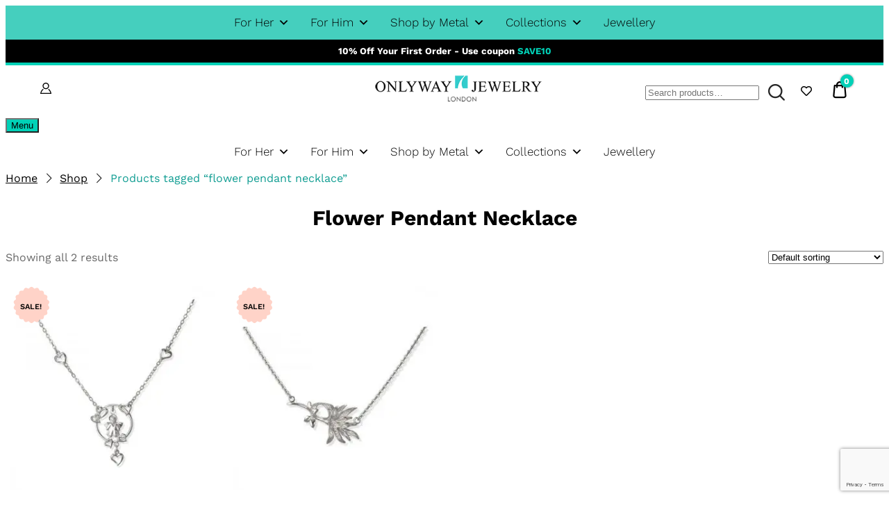

--- FILE ---
content_type: text/html; charset=UTF-8
request_url: https://onlyway.jewelry/product-tag/flower-pendant-necklace/
body_size: 45763
content:
<!doctype html>
<html lang="en-GB">
<head>
<meta charset="UTF-8">
<meta name="viewport" content="width=device-width, initial-scale=1">
<link rel="profile" href="//gmpg.org/xfn/11">
<script data-cfasync="false" data-no-defer="1" data-no-minify="1" data-no-optimize="1">var ewww_webp_supported=!1;function check_webp_feature(A,e){var w;e=void 0!==e?e:function(){},ewww_webp_supported?e(ewww_webp_supported):((w=new Image).onload=function(){ewww_webp_supported=0<w.width&&0<w.height,e&&e(ewww_webp_supported)},w.onerror=function(){e&&e(!1)},w.src="data:image/webp;base64,"+{alpha:"UklGRkoAAABXRUJQVlA4WAoAAAAQAAAAAAAAAAAAQUxQSAwAAAARBxAR/Q9ERP8DAABWUDggGAAAABQBAJ0BKgEAAQAAAP4AAA3AAP7mtQAAAA=="}[A])}check_webp_feature("alpha");</script><script data-cfasync="false" data-no-defer="1" data-no-minify="1" data-no-optimize="1">var Arrive=function(c,w){"use strict";if(c.MutationObserver&&"undefined"!=typeof HTMLElement){var r,a=0,u=(r=HTMLElement.prototype.matches||HTMLElement.prototype.webkitMatchesSelector||HTMLElement.prototype.mozMatchesSelector||HTMLElement.prototype.msMatchesSelector,{matchesSelector:function(e,t){return e instanceof HTMLElement&&r.call(e,t)},addMethod:function(e,t,r){var a=e[t];e[t]=function(){return r.length==arguments.length?r.apply(this,arguments):"function"==typeof a?a.apply(this,arguments):void 0}},callCallbacks:function(e,t){t&&t.options.onceOnly&&1==t.firedElems.length&&(e=[e[0]]);for(var r,a=0;r=e[a];a++)r&&r.callback&&r.callback.call(r.elem,r.elem);t&&t.options.onceOnly&&1==t.firedElems.length&&t.me.unbindEventWithSelectorAndCallback.call(t.target,t.selector,t.callback)},checkChildNodesRecursively:function(e,t,r,a){for(var i,n=0;i=e[n];n++)r(i,t,a)&&a.push({callback:t.callback,elem:i}),0<i.childNodes.length&&u.checkChildNodesRecursively(i.childNodes,t,r,a)},mergeArrays:function(e,t){var r,a={};for(r in e)e.hasOwnProperty(r)&&(a[r]=e[r]);for(r in t)t.hasOwnProperty(r)&&(a[r]=t[r]);return a},toElementsArray:function(e){return e=void 0!==e&&("number"!=typeof e.length||e===c)?[e]:e}}),e=(l.prototype.addEvent=function(e,t,r,a){a={target:e,selector:t,options:r,callback:a,firedElems:[]};return this._beforeAdding&&this._beforeAdding(a),this._eventsBucket.push(a),a},l.prototype.removeEvent=function(e){for(var t,r=this._eventsBucket.length-1;t=this._eventsBucket[r];r--)e(t)&&(this._beforeRemoving&&this._beforeRemoving(t),(t=this._eventsBucket.splice(r,1))&&t.length&&(t[0].callback=null))},l.prototype.beforeAdding=function(e){this._beforeAdding=e},l.prototype.beforeRemoving=function(e){this._beforeRemoving=e},l),t=function(i,n){var o=new e,l=this,s={fireOnAttributesModification:!1};return o.beforeAdding(function(t){var e=t.target;e!==c.document&&e!==c||(e=document.getElementsByTagName("html")[0]);var r=new MutationObserver(function(e){n.call(this,e,t)}),a=i(t.options);r.observe(e,a),t.observer=r,t.me=l}),o.beforeRemoving(function(e){e.observer.disconnect()}),this.bindEvent=function(e,t,r){t=u.mergeArrays(s,t);for(var a=u.toElementsArray(this),i=0;i<a.length;i++)o.addEvent(a[i],e,t,r)},this.unbindEvent=function(){var r=u.toElementsArray(this);o.removeEvent(function(e){for(var t=0;t<r.length;t++)if(this===w||e.target===r[t])return!0;return!1})},this.unbindEventWithSelectorOrCallback=function(r){var a=u.toElementsArray(this),i=r,e="function"==typeof r?function(e){for(var t=0;t<a.length;t++)if((this===w||e.target===a[t])&&e.callback===i)return!0;return!1}:function(e){for(var t=0;t<a.length;t++)if((this===w||e.target===a[t])&&e.selector===r)return!0;return!1};o.removeEvent(e)},this.unbindEventWithSelectorAndCallback=function(r,a){var i=u.toElementsArray(this);o.removeEvent(function(e){for(var t=0;t<i.length;t++)if((this===w||e.target===i[t])&&e.selector===r&&e.callback===a)return!0;return!1})},this},i=new function(){var s={fireOnAttributesModification:!1,onceOnly:!1,existing:!1};function n(e,t,r){return!(!u.matchesSelector(e,t.selector)||(e._id===w&&(e._id=a++),-1!=t.firedElems.indexOf(e._id)))&&(t.firedElems.push(e._id),!0)}var c=(i=new t(function(e){var t={attributes:!1,childList:!0,subtree:!0};return e.fireOnAttributesModification&&(t.attributes=!0),t},function(e,i){e.forEach(function(e){var t=e.addedNodes,r=e.target,a=[];null!==t&&0<t.length?u.checkChildNodesRecursively(t,i,n,a):"attributes"===e.type&&n(r,i)&&a.push({callback:i.callback,elem:r}),u.callCallbacks(a,i)})})).bindEvent;return i.bindEvent=function(e,t,r){t=void 0===r?(r=t,s):u.mergeArrays(s,t);var a=u.toElementsArray(this);if(t.existing){for(var i=[],n=0;n<a.length;n++)for(var o=a[n].querySelectorAll(e),l=0;l<o.length;l++)i.push({callback:r,elem:o[l]});if(t.onceOnly&&i.length)return r.call(i[0].elem,i[0].elem);setTimeout(u.callCallbacks,1,i)}c.call(this,e,t,r)},i},o=new function(){var a={};function i(e,t){return u.matchesSelector(e,t.selector)}var n=(o=new t(function(){return{childList:!0,subtree:!0}},function(e,r){e.forEach(function(e){var t=e.removedNodes,e=[];null!==t&&0<t.length&&u.checkChildNodesRecursively(t,r,i,e),u.callCallbacks(e,r)})})).bindEvent;return o.bindEvent=function(e,t,r){t=void 0===r?(r=t,a):u.mergeArrays(a,t),n.call(this,e,t,r)},o};d(HTMLElement.prototype),d(NodeList.prototype),d(HTMLCollection.prototype),d(HTMLDocument.prototype),d(Window.prototype);var n={};return s(i,n,"unbindAllArrive"),s(o,n,"unbindAllLeave"),n}function l(){this._eventsBucket=[],this._beforeAdding=null,this._beforeRemoving=null}function s(e,t,r){u.addMethod(t,r,e.unbindEvent),u.addMethod(t,r,e.unbindEventWithSelectorOrCallback),u.addMethod(t,r,e.unbindEventWithSelectorAndCallback)}function d(e){e.arrive=i.bindEvent,s(i,e,"unbindArrive"),e.leave=o.bindEvent,s(o,e,"unbindLeave")}}(window,void 0),ewww_webp_supported=!1;function check_webp_feature(e,t){var r;ewww_webp_supported?t(ewww_webp_supported):((r=new Image).onload=function(){ewww_webp_supported=0<r.width&&0<r.height,t(ewww_webp_supported)},r.onerror=function(){t(!1)},r.src="data:image/webp;base64,"+{alpha:"UklGRkoAAABXRUJQVlA4WAoAAAAQAAAAAAAAAAAAQUxQSAwAAAARBxAR/Q9ERP8DAABWUDggGAAAABQBAJ0BKgEAAQAAAP4AAA3AAP7mtQAAAA==",animation:"UklGRlIAAABXRUJQVlA4WAoAAAASAAAAAAAAAAAAQU5JTQYAAAD/////AABBTk1GJgAAAAAAAAAAAAAAAAAAAGQAAABWUDhMDQAAAC8AAAAQBxAREYiI/gcA"}[e])}function ewwwLoadImages(e){if(e){for(var t=document.querySelectorAll(".batch-image img, .image-wrapper a, .ngg-pro-masonry-item a, .ngg-galleria-offscreen-seo-wrapper a"),r=0,a=t.length;r<a;r++)ewwwAttr(t[r],"data-src",t[r].getAttribute("data-webp")),ewwwAttr(t[r],"data-thumbnail",t[r].getAttribute("data-webp-thumbnail"));for(var i=document.querySelectorAll("div.woocommerce-product-gallery__image"),r=0,a=i.length;r<a;r++)ewwwAttr(i[r],"data-thumb",i[r].getAttribute("data-webp-thumb"))}for(var n=document.querySelectorAll("video"),r=0,a=n.length;r<a;r++)ewwwAttr(n[r],"poster",e?n[r].getAttribute("data-poster-webp"):n[r].getAttribute("data-poster-image"));for(var o,l=document.querySelectorAll("img.ewww_webp_lazy_load"),r=0,a=l.length;r<a;r++)e&&(ewwwAttr(l[r],"data-lazy-srcset",l[r].getAttribute("data-lazy-srcset-webp")),ewwwAttr(l[r],"data-srcset",l[r].getAttribute("data-srcset-webp")),ewwwAttr(l[r],"data-lazy-src",l[r].getAttribute("data-lazy-src-webp")),ewwwAttr(l[r],"data-src",l[r].getAttribute("data-src-webp")),ewwwAttr(l[r],"data-orig-file",l[r].getAttribute("data-webp-orig-file")),ewwwAttr(l[r],"data-medium-file",l[r].getAttribute("data-webp-medium-file")),ewwwAttr(l[r],"data-large-file",l[r].getAttribute("data-webp-large-file")),null!=(o=l[r].getAttribute("srcset"))&&!1!==o&&o.includes("R0lGOD")&&ewwwAttr(l[r],"src",l[r].getAttribute("data-lazy-src-webp"))),l[r].className=l[r].className.replace(/\bewww_webp_lazy_load\b/,"");for(var s=document.querySelectorAll(".ewww_webp"),r=0,a=s.length;r<a;r++)e?(ewwwAttr(s[r],"srcset",s[r].getAttribute("data-srcset-webp")),ewwwAttr(s[r],"src",s[r].getAttribute("data-src-webp")),ewwwAttr(s[r],"data-orig-file",s[r].getAttribute("data-webp-orig-file")),ewwwAttr(s[r],"data-medium-file",s[r].getAttribute("data-webp-medium-file")),ewwwAttr(s[r],"data-large-file",s[r].getAttribute("data-webp-large-file")),ewwwAttr(s[r],"data-large_image",s[r].getAttribute("data-webp-large_image")),ewwwAttr(s[r],"data-src",s[r].getAttribute("data-webp-src"))):(ewwwAttr(s[r],"srcset",s[r].getAttribute("data-srcset-img")),ewwwAttr(s[r],"src",s[r].getAttribute("data-src-img"))),s[r].className=s[r].className.replace(/\bewww_webp\b/,"ewww_webp_loaded");window.jQuery&&jQuery.fn.isotope&&jQuery.fn.imagesLoaded&&(jQuery(".fusion-posts-container-infinite").imagesLoaded(function(){jQuery(".fusion-posts-container-infinite").hasClass("isotope")&&jQuery(".fusion-posts-container-infinite").isotope()}),jQuery(".fusion-portfolio:not(.fusion-recent-works) .fusion-portfolio-wrapper").imagesLoaded(function(){jQuery(".fusion-portfolio:not(.fusion-recent-works) .fusion-portfolio-wrapper").isotope()}))}function ewwwWebPInit(e){ewwwLoadImages(e),ewwwNggLoadGalleries(e),document.arrive(".ewww_webp",function(){ewwwLoadImages(e)}),document.arrive(".ewww_webp_lazy_load",function(){ewwwLoadImages(e)}),document.arrive("videos",function(){ewwwLoadImages(e)}),"loading"==document.readyState?document.addEventListener("DOMContentLoaded",ewwwJSONParserInit):("undefined"!=typeof galleries&&ewwwNggParseGalleries(e),ewwwWooParseVariations(e))}function ewwwAttr(e,t,r){null!=r&&!1!==r&&e.setAttribute(t,r)}function ewwwJSONParserInit(){"undefined"!=typeof galleries&&check_webp_feature("alpha",ewwwNggParseGalleries),check_webp_feature("alpha",ewwwWooParseVariations)}function ewwwWooParseVariations(e){if(e)for(var t=document.querySelectorAll("form.variations_form"),r=0,a=t.length;r<a;r++){var i=t[r].getAttribute("data-product_variations"),n=!1;try{for(var o in i=JSON.parse(i))void 0!==i[o]&&void 0!==i[o].image&&(void 0!==i[o].image.src_webp&&(i[o].image.src=i[o].image.src_webp,n=!0),void 0!==i[o].image.srcset_webp&&(i[o].image.srcset=i[o].image.srcset_webp,n=!0),void 0!==i[o].image.full_src_webp&&(i[o].image.full_src=i[o].image.full_src_webp,n=!0),void 0!==i[o].image.gallery_thumbnail_src_webp&&(i[o].image.gallery_thumbnail_src=i[o].image.gallery_thumbnail_src_webp,n=!0),void 0!==i[o].image.thumb_src_webp&&(i[o].image.thumb_src=i[o].image.thumb_src_webp,n=!0));n&&ewwwAttr(t[r],"data-product_variations",JSON.stringify(i))}catch(e){}}}function ewwwNggParseGalleries(e){if(e)for(var t in galleries){var r=galleries[t];galleries[t].images_list=ewwwNggParseImageList(r.images_list)}}function ewwwNggLoadGalleries(e){e&&document.addEventListener("ngg.galleria.themeadded",function(e,t){window.ngg_galleria._create_backup=window.ngg_galleria.create,window.ngg_galleria.create=function(e,t){var r=$(e).data("id");return galleries["gallery_"+r].images_list=ewwwNggParseImageList(galleries["gallery_"+r].images_list),window.ngg_galleria._create_backup(e,t)}})}function ewwwNggParseImageList(e){for(var t in e){var r=e[t];if(void 0!==r["image-webp"]&&(e[t].image=r["image-webp"],delete e[t]["image-webp"]),void 0!==r["thumb-webp"]&&(e[t].thumb=r["thumb-webp"],delete e[t]["thumb-webp"]),void 0!==r.full_image_webp&&(e[t].full_image=r.full_image_webp,delete e[t].full_image_webp),void 0!==r.srcsets)for(var a in r.srcsets)nggSrcset=r.srcsets[a],void 0!==r.srcsets[a+"-webp"]&&(e[t].srcsets[a]=r.srcsets[a+"-webp"],delete e[t].srcsets[a+"-webp"]);if(void 0!==r.full_srcsets)for(var i in r.full_srcsets)nggFSrcset=r.full_srcsets[i],void 0!==r.full_srcsets[i+"-webp"]&&(e[t].full_srcsets[i]=r.full_srcsets[i+"-webp"],delete e[t].full_srcsets[i+"-webp"])}return e}check_webp_feature("alpha",ewwwWebPInit);</script>				<script>document.documentElement.className = document.documentElement.className + ' yes-js js_active js'</script>
<title>flower pendant necklace &#8211; ONLYWAY.JEWELRY Shop</title>
<meta name='robots' content='max-image-preview:large' />
<style>img:is([sizes="auto" i], [sizes^="auto," i]) { contain-intrinsic-size: 3000px 1500px }</style>
<!-- Google Tag Manager by PYS -->
<script data-cfasync="false" data-pagespeed-no-defer>
window.dataLayerPYS = window.dataLayerPYS || [];
</script>
<!-- End Google Tag Manager by PYS --><script type='application/javascript'  id='pys-version-script'>console.log('PixelYourSite Free version 11.1.5.2');</script>
<link rel='dns-prefetch' href='//fonts.googleapis.com' />
<link rel='dns-prefetch' href='//www.googletagmanager.com' />
<link rel='dns-prefetch' href='//pagead2.googlesyndication.com' />
<link rel="alternate" type="application/rss+xml" title="ONLYWAY.JEWELRY Shop &raquo; Feed" href="https://onlyway.jewelry/feed/" />
<link rel="alternate" type="application/rss+xml" title="ONLYWAY.JEWELRY Shop &raquo; Comments Feed" href="https://onlyway.jewelry/comments/feed/" />
<link rel="alternate" type="application/rss+xml" title="ONLYWAY.JEWELRY Shop &raquo; flower pendant necklace Tag Feed" href="https://onlyway.jewelry/product-tag/flower-pendant-necklace/feed/" />
<link rel='stylesheet' id='acfwf-wc-cart-block-integration-css' href='https://onlyway.jewelry/wp-content/plugins/advanced-coupons-for-woocommerce-free/dist/assets/index-467dde24.css?ver=1766111816' type='text/css' media='all' />
<link rel='stylesheet' id='acfwf-wc-checkout-block-integration-css' href='https://onlyway.jewelry/wp-content/plugins/advanced-coupons-for-woocommerce-free/dist/assets/index-2a7d8588.css?ver=1766111816' type='text/css' media='all' />
<link rel="preload" href="https://onlyway.jewelry/wp-content/plugins/header-footer-elementor/inc/widgets-css/frontend.css"  as='style' onload="this.onload=null;this.rel='stylesheet'" />
<link rel='stylesheet' id='hfe-woo-product-grid-css' href='https://onlyway.jewelry/wp-content/plugins/header-footer-elementor/inc/widgets-css/woo-products.css?ver=2.8.0' type='text/css' media='all' />
<style id='classic-theme-styles-inline-css' type='text/css'>
/*! This file is auto-generated */
.wp-block-button__link{color:#fff;background-color:#32373c;border-radius:9999px;box-shadow:none;text-decoration:none;padding:calc(.667em + 2px) calc(1.333em + 2px);font-size:1.125em}.wp-block-file__button{background:#32373c;color:#fff;text-decoration:none}
</style>
<link rel='stylesheet' id='acfw-blocks-frontend-css' href='https://onlyway.jewelry/wp-content/plugins/advanced-coupons-for-woocommerce-free/css/acfw-blocks-frontend.css?ver=4.7.1' type='text/css' media='all' />
<link rel='stylesheet' id='jquery-selectBox-css' href='https://onlyway.jewelry/wp-content/plugins/yith-woocommerce-wishlist/assets/css/jquery.selectBox.css?ver=1.2.0' type='text/css' media='all' />
<link rel='stylesheet' id='woocommerce_prettyPhoto_css-css' href='//onlyway.jewelry/wp-content/plugins/woocommerce/assets/css/prettyPhoto.css?ver=3.1.6' type='text/css' media='all' />
<link rel="preload" href="https://onlyway.jewelry/wp-content/plugins/yith-woocommerce-wishlist/assets/css/style.css"  as='style' onload="this.onload=null;this.rel='stylesheet'" />
<style id='yith-wcwl-main-inline-css' type='text/css'>
:root { --color-add-to-wishlist-background: #333333; --color-add-to-wishlist-text: #FFFFFF; --color-add-to-wishlist-border: #333333; --color-add-to-wishlist-background-hover: #333333; --color-add-to-wishlist-text-hover: #FFFFFF; --color-add-to-wishlist-border-hover: #333333; --rounded-corners-radius: 16px; --color-add-to-cart-background: #333333; --color-add-to-cart-text: #FFFFFF; --color-add-to-cart-border: #333333; --color-add-to-cart-background-hover: #4F4F4F; --color-add-to-cart-text-hover: #FFFFFF; --color-add-to-cart-border-hover: #4F4F4F; --add-to-cart-rounded-corners-radius: 16px; --color-button-style-1-background: #333333; --color-button-style-1-text: #FFFFFF; --color-button-style-1-border: #333333; --color-button-style-1-background-hover: #4F4F4F; --color-button-style-1-text-hover: #FFFFFF; --color-button-style-1-border-hover: #4F4F4F; --color-button-style-2-background: #333333; --color-button-style-2-text: #FFFFFF; --color-button-style-2-border: #333333; --color-button-style-2-background-hover: #4F4F4F; --color-button-style-2-text-hover: #FFFFFF; --color-button-style-2-border-hover: #4F4F4F; --color-wishlist-table-background: #FFFFFF; --color-wishlist-table-text: #6d6c6c; --color-wishlist-table-border: #FFFFFF; --color-headers-background: #F4F4F4; --color-share-button-color: #FFFFFF; --color-share-button-color-hover: #FFFFFF; --color-fb-button-background: #39599E; --color-fb-button-background-hover: #595A5A; --color-tw-button-background: #45AFE2; --color-tw-button-background-hover: #595A5A; --color-pr-button-background: #AB2E31; --color-pr-button-background-hover: #595A5A; --color-em-button-background: #FBB102; --color-em-button-background-hover: #595A5A; --color-wa-button-background: #00A901; --color-wa-button-background-hover: #595A5A; --feedback-duration: 3s } 
:root { --color-add-to-wishlist-background: #333333; --color-add-to-wishlist-text: #FFFFFF; --color-add-to-wishlist-border: #333333; --color-add-to-wishlist-background-hover: #333333; --color-add-to-wishlist-text-hover: #FFFFFF; --color-add-to-wishlist-border-hover: #333333; --rounded-corners-radius: 16px; --color-add-to-cart-background: #333333; --color-add-to-cart-text: #FFFFFF; --color-add-to-cart-border: #333333; --color-add-to-cart-background-hover: #4F4F4F; --color-add-to-cart-text-hover: #FFFFFF; --color-add-to-cart-border-hover: #4F4F4F; --add-to-cart-rounded-corners-radius: 16px; --color-button-style-1-background: #333333; --color-button-style-1-text: #FFFFFF; --color-button-style-1-border: #333333; --color-button-style-1-background-hover: #4F4F4F; --color-button-style-1-text-hover: #FFFFFF; --color-button-style-1-border-hover: #4F4F4F; --color-button-style-2-background: #333333; --color-button-style-2-text: #FFFFFF; --color-button-style-2-border: #333333; --color-button-style-2-background-hover: #4F4F4F; --color-button-style-2-text-hover: #FFFFFF; --color-button-style-2-border-hover: #4F4F4F; --color-wishlist-table-background: #FFFFFF; --color-wishlist-table-text: #6d6c6c; --color-wishlist-table-border: #FFFFFF; --color-headers-background: #F4F4F4; --color-share-button-color: #FFFFFF; --color-share-button-color-hover: #FFFFFF; --color-fb-button-background: #39599E; --color-fb-button-background-hover: #595A5A; --color-tw-button-background: #45AFE2; --color-tw-button-background-hover: #595A5A; --color-pr-button-background: #AB2E31; --color-pr-button-background-hover: #595A5A; --color-em-button-background: #FBB102; --color-em-button-background-hover: #595A5A; --color-wa-button-background: #00A901; --color-wa-button-background-hover: #595A5A; --feedback-duration: 3s } 
</style>
<style id='global-styles-inline-css' type='text/css'>
:root{--wp--preset--aspect-ratio--square: 1;--wp--preset--aspect-ratio--4-3: 4/3;--wp--preset--aspect-ratio--3-4: 3/4;--wp--preset--aspect-ratio--3-2: 3/2;--wp--preset--aspect-ratio--2-3: 2/3;--wp--preset--aspect-ratio--16-9: 16/9;--wp--preset--aspect-ratio--9-16: 9/16;--wp--preset--color--black: #000000;--wp--preset--color--cyan-bluish-gray: #abb8c3;--wp--preset--color--white: #ffffff;--wp--preset--color--pale-pink: #f78da7;--wp--preset--color--vivid-red: #cf2e2e;--wp--preset--color--luminous-vivid-orange: #ff6900;--wp--preset--color--luminous-vivid-amber: #fcb900;--wp--preset--color--light-green-cyan: #7bdcb5;--wp--preset--color--vivid-green-cyan: #00d084;--wp--preset--color--pale-cyan-blue: #8ed1fc;--wp--preset--color--vivid-cyan-blue: #0693e3;--wp--preset--color--vivid-purple: #9b51e0;--wp--preset--color--dici-accent-color: #00d1b7;--wp--preset--color--dici-accent-text-color: #109d92;--wp--preset--color--dici-main-text-color: #262626;--wp--preset--color--dici-second-deco-color: #939393;--wp--preset--color--dici-hover-color: #363636;--wp--preset--gradient--vivid-cyan-blue-to-vivid-purple: linear-gradient(135deg,rgba(6,147,227,1) 0%,rgb(155,81,224) 100%);--wp--preset--gradient--light-green-cyan-to-vivid-green-cyan: linear-gradient(135deg,rgb(122,220,180) 0%,rgb(0,208,130) 100%);--wp--preset--gradient--luminous-vivid-amber-to-luminous-vivid-orange: linear-gradient(135deg,rgba(252,185,0,1) 0%,rgba(255,105,0,1) 100%);--wp--preset--gradient--luminous-vivid-orange-to-vivid-red: linear-gradient(135deg,rgba(255,105,0,1) 0%,rgb(207,46,46) 100%);--wp--preset--gradient--very-light-gray-to-cyan-bluish-gray: linear-gradient(135deg,rgb(238,238,238) 0%,rgb(169,184,195) 100%);--wp--preset--gradient--cool-to-warm-spectrum: linear-gradient(135deg,rgb(74,234,220) 0%,rgb(151,120,209) 20%,rgb(207,42,186) 40%,rgb(238,44,130) 60%,rgb(251,105,98) 80%,rgb(254,248,76) 100%);--wp--preset--gradient--blush-light-purple: linear-gradient(135deg,rgb(255,206,236) 0%,rgb(152,150,240) 100%);--wp--preset--gradient--blush-bordeaux: linear-gradient(135deg,rgb(254,205,165) 0%,rgb(254,45,45) 50%,rgb(107,0,62) 100%);--wp--preset--gradient--luminous-dusk: linear-gradient(135deg,rgb(255,203,112) 0%,rgb(199,81,192) 50%,rgb(65,88,208) 100%);--wp--preset--gradient--pale-ocean: linear-gradient(135deg,rgb(255,245,203) 0%,rgb(182,227,212) 50%,rgb(51,167,181) 100%);--wp--preset--gradient--electric-grass: linear-gradient(135deg,rgb(202,248,128) 0%,rgb(113,206,126) 100%);--wp--preset--gradient--midnight: linear-gradient(135deg,rgb(2,3,129) 0%,rgb(40,116,252) 100%);--wp--preset--font-size--small: 14px;--wp--preset--font-size--medium: 20px;--wp--preset--font-size--large: 20px;--wp--preset--font-size--x-large: 42px;--wp--preset--font-size--xsmall: 11px;--wp--preset--font-size--normal: 15px;--wp--preset--font-size--larger: 32px;--wp--preset--font-size--largest: 40px;--wp--preset--spacing--20: 0.44rem;--wp--preset--spacing--30: 0.67rem;--wp--preset--spacing--40: 1rem;--wp--preset--spacing--50: 1.5rem;--wp--preset--spacing--60: 2.25rem;--wp--preset--spacing--70: 3.38rem;--wp--preset--spacing--80: 5.06rem;--wp--preset--shadow--natural: 6px 6px 9px rgba(0, 0, 0, 0.2);--wp--preset--shadow--deep: 12px 12px 50px rgba(0, 0, 0, 0.4);--wp--preset--shadow--sharp: 6px 6px 0px rgba(0, 0, 0, 0.2);--wp--preset--shadow--outlined: 6px 6px 0px -3px rgba(255, 255, 255, 1), 6px 6px rgba(0, 0, 0, 1);--wp--preset--shadow--crisp: 6px 6px 0px rgba(0, 0, 0, 1);}:where(.is-layout-flex){gap: 0.5em;}:where(.is-layout-grid){gap: 0.5em;}body .is-layout-flex{display: flex;}.is-layout-flex{flex-wrap: wrap;align-items: center;}.is-layout-flex > :is(*, div){margin: 0;}body .is-layout-grid{display: grid;}.is-layout-grid > :is(*, div){margin: 0;}:where(.wp-block-columns.is-layout-flex){gap: 2em;}:where(.wp-block-columns.is-layout-grid){gap: 2em;}:where(.wp-block-post-template.is-layout-flex){gap: 1.25em;}:where(.wp-block-post-template.is-layout-grid){gap: 1.25em;}.has-black-color{color: var(--wp--preset--color--black) !important;}.has-cyan-bluish-gray-color{color: var(--wp--preset--color--cyan-bluish-gray) !important;}.has-white-color{color: var(--wp--preset--color--white) !important;}.has-pale-pink-color{color: var(--wp--preset--color--pale-pink) !important;}.has-vivid-red-color{color: var(--wp--preset--color--vivid-red) !important;}.has-luminous-vivid-orange-color{color: var(--wp--preset--color--luminous-vivid-orange) !important;}.has-luminous-vivid-amber-color{color: var(--wp--preset--color--luminous-vivid-amber) !important;}.has-light-green-cyan-color{color: var(--wp--preset--color--light-green-cyan) !important;}.has-vivid-green-cyan-color{color: var(--wp--preset--color--vivid-green-cyan) !important;}.has-pale-cyan-blue-color{color: var(--wp--preset--color--pale-cyan-blue) !important;}.has-vivid-cyan-blue-color{color: var(--wp--preset--color--vivid-cyan-blue) !important;}.has-vivid-purple-color{color: var(--wp--preset--color--vivid-purple) !important;}.has-black-background-color{background-color: var(--wp--preset--color--black) !important;}.has-cyan-bluish-gray-background-color{background-color: var(--wp--preset--color--cyan-bluish-gray) !important;}.has-white-background-color{background-color: var(--wp--preset--color--white) !important;}.has-pale-pink-background-color{background-color: var(--wp--preset--color--pale-pink) !important;}.has-vivid-red-background-color{background-color: var(--wp--preset--color--vivid-red) !important;}.has-luminous-vivid-orange-background-color{background-color: var(--wp--preset--color--luminous-vivid-orange) !important;}.has-luminous-vivid-amber-background-color{background-color: var(--wp--preset--color--luminous-vivid-amber) !important;}.has-light-green-cyan-background-color{background-color: var(--wp--preset--color--light-green-cyan) !important;}.has-vivid-green-cyan-background-color{background-color: var(--wp--preset--color--vivid-green-cyan) !important;}.has-pale-cyan-blue-background-color{background-color: var(--wp--preset--color--pale-cyan-blue) !important;}.has-vivid-cyan-blue-background-color{background-color: var(--wp--preset--color--vivid-cyan-blue) !important;}.has-vivid-purple-background-color{background-color: var(--wp--preset--color--vivid-purple) !important;}.has-black-border-color{border-color: var(--wp--preset--color--black) !important;}.has-cyan-bluish-gray-border-color{border-color: var(--wp--preset--color--cyan-bluish-gray) !important;}.has-white-border-color{border-color: var(--wp--preset--color--white) !important;}.has-pale-pink-border-color{border-color: var(--wp--preset--color--pale-pink) !important;}.has-vivid-red-border-color{border-color: var(--wp--preset--color--vivid-red) !important;}.has-luminous-vivid-orange-border-color{border-color: var(--wp--preset--color--luminous-vivid-orange) !important;}.has-luminous-vivid-amber-border-color{border-color: var(--wp--preset--color--luminous-vivid-amber) !important;}.has-light-green-cyan-border-color{border-color: var(--wp--preset--color--light-green-cyan) !important;}.has-vivid-green-cyan-border-color{border-color: var(--wp--preset--color--vivid-green-cyan) !important;}.has-pale-cyan-blue-border-color{border-color: var(--wp--preset--color--pale-cyan-blue) !important;}.has-vivid-cyan-blue-border-color{border-color: var(--wp--preset--color--vivid-cyan-blue) !important;}.has-vivid-purple-border-color{border-color: var(--wp--preset--color--vivid-purple) !important;}.has-vivid-cyan-blue-to-vivid-purple-gradient-background{background: var(--wp--preset--gradient--vivid-cyan-blue-to-vivid-purple) !important;}.has-light-green-cyan-to-vivid-green-cyan-gradient-background{background: var(--wp--preset--gradient--light-green-cyan-to-vivid-green-cyan) !important;}.has-luminous-vivid-amber-to-luminous-vivid-orange-gradient-background{background: var(--wp--preset--gradient--luminous-vivid-amber-to-luminous-vivid-orange) !important;}.has-luminous-vivid-orange-to-vivid-red-gradient-background{background: var(--wp--preset--gradient--luminous-vivid-orange-to-vivid-red) !important;}.has-very-light-gray-to-cyan-bluish-gray-gradient-background{background: var(--wp--preset--gradient--very-light-gray-to-cyan-bluish-gray) !important;}.has-cool-to-warm-spectrum-gradient-background{background: var(--wp--preset--gradient--cool-to-warm-spectrum) !important;}.has-blush-light-purple-gradient-background{background: var(--wp--preset--gradient--blush-light-purple) !important;}.has-blush-bordeaux-gradient-background{background: var(--wp--preset--gradient--blush-bordeaux) !important;}.has-luminous-dusk-gradient-background{background: var(--wp--preset--gradient--luminous-dusk) !important;}.has-pale-ocean-gradient-background{background: var(--wp--preset--gradient--pale-ocean) !important;}.has-electric-grass-gradient-background{background: var(--wp--preset--gradient--electric-grass) !important;}.has-midnight-gradient-background{background: var(--wp--preset--gradient--midnight) !important;}.has-small-font-size{font-size: var(--wp--preset--font-size--small) !important;}.has-medium-font-size{font-size: var(--wp--preset--font-size--medium) !important;}.has-large-font-size{font-size: var(--wp--preset--font-size--large) !important;}.has-x-large-font-size{font-size: var(--wp--preset--font-size--x-large) !important;}
:where(.wp-block-post-template.is-layout-flex){gap: 1.25em;}:where(.wp-block-post-template.is-layout-grid){gap: 1.25em;}
:where(.wp-block-columns.is-layout-flex){gap: 2em;}:where(.wp-block-columns.is-layout-grid){gap: 2em;}
:root :where(.wp-block-pullquote){font-size: 1.5em;line-height: 1.6;}
</style>
<link rel="preload" href="https://onlyway.jewelry/wp-content/plugins/contact-form-7/includes/css/styles.css"  as='style' onload="this.onload=null;this.rel='stylesheet'" />
<style id='woocommerce-inline-inline-css' type='text/css'>
.woocommerce form .form-row .required { visibility: visible; }
</style>
<link rel='stylesheet' id='xs-front-style-css' href='https://onlyway.jewelry/wp-content/plugins/wp-social/assets/css/frontend.css?ver=3.1.6' type='text/css' media='all' />
<link rel='stylesheet' id='xs_login_font_login_css-css' href='https://onlyway.jewelry/wp-content/plugins/wp-social/assets/css/font-icon.css?ver=3.1.6' type='text/css' media='all' />
<link rel='stylesheet' id='dici-feature-pack-css' href='https://onlyway.jewelry/wp-content/plugins/dici-feature-pack/public/css/dici-feature-pack-public.css?ver=1.0.0' type='text/css' media='all' />
<link rel="preload" href="https://onlyway.jewelry/wp-content/plugins/elementor/assets/lib/eicons/css/elementor-icons.min.css"  as='style' onload="this.onload=null;this.rel='stylesheet'" />
<link rel='stylesheet' id='elementor-frontend-css' href='https://onlyway.jewelry/wp-content/plugins/elementor/assets/css/frontend.min.css?ver=3.34.1' type='text/css' media='all' />
<link rel="preload" href="https://onlyway.jewelry/wp-content/uploads/elementor/css/post-5832.css"  as='style' onload="this.onload=null;this.rel='stylesheet'" />
<link rel='stylesheet' id='font-awesome-5-all-css' href='https://onlyway.jewelry/wp-content/plugins/elementor/assets/lib/font-awesome/css/all.min.css?ver=3.34.1' type='text/css' media='all' />
<link rel="preload" href="https://onlyway.jewelry/wp-content/plugins/elementor/assets/lib/font-awesome/css/v4-shims.min.css"  as='style' onload="this.onload=null;this.rel='stylesheet'" />
<link rel='stylesheet' id='tz-icons-css' href='https://onlyway.jewelry/wp-content/plugins/dici-feature-pack/public/css/tz-icons.css?ver=1.0.0' type='text/css' media='all' />
<link rel='stylesheet' id='tz-jewelry-icons-css' href='https://onlyway.jewelry/wp-content/plugins/dici-feature-pack/public/css/tz-jewelry-icons.css?ver=1.0.0' type='text/css' media='all' />
<link rel='stylesheet' id='owl-carousel-css' href='https://onlyway.jewelry/wp-content/plugins/dici-feature-pack/public/css/owl.carousel.min.css?ver=1.0.0' type='text/css' media='all' />
<link rel="preload" href="https://onlyway.jewelry/wp-content/uploads/elementor/css/post-1954.css"  as='style' onload="this.onload=null;this.rel='stylesheet'" />
<link rel="preload" href="https://onlyway.jewelry/wp-content/uploads/elementor/css/post-1889.css"  as='style' onload="this.onload=null;this.rel='stylesheet'" />
<link rel="preload" href="https://onlyway.jewelry/wp-content/plugins/header-footer-elementor/assets/css/header-footer-elementor.css"  as='style' onload="this.onload=null;this.rel='stylesheet'" />
<link rel="preload" href="https://onlyway.jewelry/wp-content/uploads/maxmegamenu/style.css"  as='style' onload="this.onload=null;this.rel='stylesheet'" />
<link rel="preload" href="https://onlyway.jewelry/wp-includes/css/dashicons.min.css"  as='style' onload="this.onload=null;this.rel='stylesheet'" />
<style id='dashicons-inline-css' type='text/css'>
[data-font="Dashicons"]:before {font-family: 'Dashicons' !important;content: attr(data-icon) !important;speak: none !important;font-weight: normal !important;font-variant: normal !important;text-transform: none !important;line-height: 1 !important;font-style: normal !important;-webkit-font-smoothing: antialiased !important;-moz-osx-font-smoothing: grayscale !important;}
</style>
<link rel="preload" href="https://onlyway.jewelry/wp-content/plugins/ajax-search-for-woocommerce/assets/css/style.min.css"  as='style' onload="this.onload=null;this.rel='stylesheet'" />
<link rel="preload" href="https://onlyway.jewelry/wp-content/themes/dici/assets/css/dici-icons.css"  as='style' onload="this.onload=null;this.rel='stylesheet'" />
<link rel='stylesheet' id='aaa08318714772daa18bb4bc7b24e575-css' href='//fonts.googleapis.com/css?family=Work+Sans%3Aregular&#038;ver=1.0' type='text/css' media='all' />
<link rel='stylesheet' id='178823fa14f4ebc969d061b15e9a79d4-css' href='//fonts.googleapis.com/css?family=Poppins%3Aregular&#038;ver=1.0' type='text/css' media='all' />
<link rel='stylesheet' id='e20829bda5c400ee4de7786d00b42b46-css' href='//fonts.googleapis.com/css?family=Poppins%3A400&#038;ver=1.0' type='text/css' media='all' />
<link rel='stylesheet' id='291ef7b8cfa98e6a8e525b4f5ef723ff-css' href='//fonts.googleapis.com/css?family=Poppins%3A500&#038;ver=1.0' type='text/css' media='all' />
<link rel='stylesheet' id='41006cec2d9557aa415ca583dd7f21b1-css' href='//fonts.googleapis.com/css?family=Poppins%3A600&#038;ver=1.0' type='text/css' media='all' />
<link rel='stylesheet' id='473efd1c022c417433fedbd1ee1ac8d4-css' href='//fonts.googleapis.com/css?family=Poppins%3Anormal&#038;ver=1.0' type='text/css' media='all' />
<link rel="preload" href="https://onlyway.jewelry/wp-content/themes/dici/woocommerce.css"  as='style' onload="this.onload=null;this.rel='stylesheet'" />
<link rel="preload" href="https://onlyway.jewelry/wp-content/themes/dici/assets/css/all.min.css"  as='style' onload="this.onload=null;this.rel='stylesheet'" />
<link rel='stylesheet' id='woo-variation-swatches-css' href='https://onlyway.jewelry/wp-content/plugins/variation-swatches/assets/css/frontend.min.css?ver=1.0.0' type='text/css' media='all' />
<style id='woo-variation-swatches-inline-css' type='text/css'>
.variable-item:not(.radio-variable-item) {
width  : 30px;
height : 30px;
}
.woo-variation-swatches-style-squared .button-variable-item {
min-width : 30px;
}
.button-variable-item span {
font-size : 16px;
}
</style>
<link rel='stylesheet' id='woo-variation-swatches-theme-override-css' href='https://onlyway.jewelry/wp-content/plugins/variation-swatches/assets/css/wvs-theme-override.min.css?ver=1.0.0' type='text/css' media='all' />
<link rel="preload" href="https://onlyway.jewelry/wp-content/plugins/variation-swatches/assets/css/frontend-tooltip.min.css"  as='style' onload="this.onload=null;this.rel='stylesheet'" />
<link rel="preload" href="https://onlyway.jewelry/wp-content/plugins/elementor/assets/lib/eicons/css/elementor-icons.min.css"  as='style' onload="this.onload=null;this.rel='stylesheet'" />
<link rel='stylesheet' id='hfe-icons-list-css' href='https://onlyway.jewelry/wp-content/plugins/elementor/assets/css/widget-icon-list.min.css?ver=3.24.3' type='text/css' media='all' />
<link rel='stylesheet' id='hfe-social-icons-css' href='https://onlyway.jewelry/wp-content/plugins/elementor/assets/css/widget-social-icons.min.css?ver=3.24.0' type='text/css' media='all' />
<link rel='stylesheet' id='hfe-social-share-icons-brands-css' href='https://onlyway.jewelry/wp-content/plugins/elementor/assets/lib/font-awesome/css/brands.css?ver=5.15.3' type='text/css' media='all' />
<link rel='stylesheet' id='hfe-social-share-icons-fontawesome-css' href='https://onlyway.jewelry/wp-content/plugins/elementor/assets/lib/font-awesome/css/fontawesome.css?ver=5.15.3' type='text/css' media='all' />
<link rel='stylesheet' id='hfe-nav-menu-icons-css' href='https://onlyway.jewelry/wp-content/plugins/elementor/assets/lib/font-awesome/css/solid.css?ver=5.15.3' type='text/css' media='all' />
<style id='dici_no-kirki-inline-css' type='text/css'>
body{font-family:Work Sans;font-weight:;font-size:16px;line-height:1.75;letter-spacing:0px;color:#262626;text-transform:none;text-align:left;subsets:;font-backup:;font-style:normal;}.edit-post-visual-editor.editor-styles-wrapper{font-family:Work Sans;font-weight:;font-size:16px;line-height:1.75;letter-spacing:0px;color:#262626;text-transform:none;text-align:left;subsets:;font-backup:;font-style:normal;}h1,h2,h3,h4,.dici-testimonials .elementor-testimonial-content,.tz-woo-product-categories li .cat-caption .cat-name{font-family:Work Sans;color:#000000;line-height:1.3;subsets:;font-backup:;font-weight:;font-style:normal;}.edit-post-visual-editor.editor-styles-wrapper h1,.edit-post-visual-editor.editor-styles-wrapper h2,.edit-post-visual-editor.editor-styles-wrapper h3,.edit-post-visual-editor.editor-styles-wrapper h4,.editor-post-title__block,.editor-post-title__block .editor-post-title__input{font-family:Work Sans;color:#000000;line-height:1.3;subsets:;font-backup:;font-weight:;font-style:normal;}.site-header-cart .cart-toggler .cart-contents,.site-header-cart .product_list_widget li .remove,.tagcloud a:hover,.single-product .summary .product_meta .posted_in:before,.single-product .summary .product_meta .sku_wrapper:before,.single-product .summary .product_meta .tagged_as:before,.vdz_cb_btn,.dici-call-back-button-view:before, .dici-shop-address-view:before,ul.products .product .added_to_cart,blockquote:before,.shop_table .product-remove a,.dici-call-back-button-view .vdz_cb_btn,.dici-shop-address-view .vdz_cb_btn{color:#00d1b7;}.heading-undersocre:after,#secondary .widget.widget_tag_cloud .tagcloud a:hover,.mejs-container, .mejs-container .mejs-controls, .mejs-embed, .mejs-embed body,.widget_price_filter .ui-slider .ui-slider-range,.widget_price_filter .price_slider_amount .button:hover,.woo-variation-swatches-stylesheet-enabled .variable-items-wrapper .variable-item.button-variable-item:not(.radio-variable-item).selected,.woo-variation-swatches-stylesheet-enabled .variable-items-wrapper .variable-item.button-variable-item:not(.radio-variable-item).selected:hover,.single-post .rpbt_shortcode > h3:after,.shop_table .button:hover,.wpcf7-form input[type="submit"]:hover,.elementor-widget-tz-woo-product-tabs .tz-tab-title::after,.post-header-widget.widget_wishlist_products_counter .wishlist_products_counter .wishlist_products_counter_number,.pre-header-widget.widget_wishlist_products_counter .wishlist_products_counter .wishlist_products_counter_number,.dici-elementor-header .elementor-widget-wp-widget-widget_top_wishlist .wishlist_products_counter .wishlist_products_counter_number,.single-product .dici-tabs-wrapper .tabs li:hover a:after, .single-product .dici-tabs-wrapper .tabs li.active a:after,.site-header-cart .cart-toggler .cart-contents .count,.site-header-cart .product_list_widget li .remove:hover{background-color:#00d1b7;}.lrm-form button[type=submit],.tz-woo-product-categories .owl-dots .owl-dot,.underline:after{background-color:#00d1b7!important;}.widget_product_tag_cloud .tagcloud a:hover,input[type="text"]:focus, input[type="email"]:focus, input[type="url"]:focus, input[type="password"]:focus, input[type="search"]:focus, input[type="number"]:focus, input[type="tel"]:focus, input[type="range"]:focus, input[type="date"]:focus, input[type="month"]:focus, input[type="week"]:focus, input[type="time"]:focus, input[type="datetime"]:focus, input[type="datetime-local"]:focus, input[type="color"]:focus, textarea:focus,.single-product .woocommerce-product-gallery .flex-control-thumbs li img.flex-active, .single-product .woocommerce-product-gallery .flex-control-thumbs li img:hover,blockquote,.comment-list .comment-body .comment-content blockquote{border-color:#00d1b7;}.tz-woo-product-categories .owl-prev, .tz-woo-product-categories .owl-next,.tz-posts-carousel .owl-prev, .tz-posts-carousel .owl-next{color:#00d1b7!important;}button, input[type="reset"],input[type="button"],input[type="submit"],.site-header-cart .widget_shopping_cart_content .buttons a:hover,.widget_product_tag_cloud .tagcloud a:hover,.single-product .product .summary .single_add_to_cart_button:hover,ul.products .product .add_to_cart_button:hover,ul.products .product .product_type_variable:hover,.single-product .single-product-reviews .review-button-cont .button:hover,#review_form #respond p.form-submit input:hover,.site-header-cart .widget_shopping_cart_content .buttons a.checkout,.woocommerce-cart .wc-proceed-to-checkout a,.shop_table .button{background-color:#00d1b7;}cite,.widget_product_categories .product-categories li a:hover,#secondary .widget.comments_widget_plus .cwp-author-link,#secondary .widget.recent-posts-widget-with-thumbnails li .rpwwt-post-categories,#secondary .widget.widget_categories li a:hover, #secondary .widget.widget_archive li a:hover,.widget_calendar table #today,.widget_recent_comments .recentcomments .comment-author-link a,.comment-list .comment-body .comment-meta .comment-author .fn a,.page-header-block [class*="crumb"] .breadcrumb_last, .error404 .page-header [class*="crumb"] .breadcrumb_last, .page-header-block [class*="crumb"] .nav-item:last-child,.single-product .summary .product_meta .posted_in a,.single-product .summary .product_meta .tagged_as a,.shop_table.woocommerce-checkout-review-order-table .order-total .amount,.breadcrumb_last,.entry-categories .cat-links a,article[class*="post"] .entry-categories .cat-links a,.tz-posts-carousel article .entry-categories .cat-links a,.single-post .post .entry-categories .cat-links a,.dici-elementor-footer .widget ul li a:hover,.dici-elementor-footer .elementor-widget-container ul li a:hover,.dici-footer-widget-area .widget ul li a:hover,.dici-footer-widget-area .elementor-widget-container ul li a:hover{color:#109d92;}.mejs-container, .mejs-container .mejs-controls, .mejs-embed, .mejs-embed body{background:#00d1b7;}a{color:#000000;}a:hover{color:#7e7e7e;}.main-navigation .menu > li > a,.main-navigation .menu > ul > li > a,.main-navigation .menu .nav-menu > li > a,.main-navigation .mega-menu > ul > li.mega-menu-item,.main-navigation .mega-menu > ul > li > a.mega-menu-link{font-family:Work Sans;font-weight:;font-size:15px;line-height:1.5;letter-spacing:0px;color:#000000;text-transform:capitalize;text-align:left;font-backup:;font-style:normal;}.site-title,.dici-footer-widget-area .footer-title b{font-family:inherit;font-weight:;font-size:32px;line-height:1.5;letter-spacing:0.5px;color:#000000;text-transform:uppercase;text-align:center;font-backup:;font-style:;}.page-header-block .page-title,.single-post.dici-post-modern .page-header-block .entry-title{font-family:Work Sans;font-weight:;font-size:30px;line-height:1.5;letter-spacing:0px;color:#000000;text-transform:capitalize;text-align:center;subsets:;font-backup:;font-style:normal;}.site-info,.site-info a,.site-footer .menu li a{font-family:Poppins;font-weight:400;font-size:13px;line-height:1.5;letter-spacing:0;color:#434343;text-transform:normal;text-align:left;subsets:;}#secondary .widget-title{font-family:Butler;font-weight:;font-size:12px;line-height:1.5;letter-spacing:0px;color:#000000;text-transform:capitalize;text-align:left;subsets:;font-backup:;font-style:normal;}#secondary > *:not(.widget-title){font-size:14px;line-height:1.5;color:#262626;text-align:left;subsets:;}.blog #content article.post .entry-title,.single-post #content .related-post .post .entry-title,.search article[class*="post"] .entry-title,.archive article[class*="post"] .entry-title{font-family:;font-weight:;font-size:12px;line-height:1.3;letter-spacing:0px;color:#000000;text-transform:none;font-backup:;font-style:;}.blog .post .dici-post-inner .entry-content{font-family:Poppins;font-weight:;font-size:14px;line-height:1.75;letter-spacing:0px;color:#696969;text-transform:;font-backup:;font-style:normal;}.single-post .post .dici-post-inner .entry-content{font-family:Poppins;font-weight:400;font-size:15px;line-height:1.75;letter-spacing:0;color:#262626;text-transform:normal;subsets:;}body.single-post #content .entry-header .entry-title,body.single-post .entry-title,body.page .entry-title{font-family:Butler;font-weight:500;font-size:40px;line-height:1.3;letter-spacing:0;color:#262626;text-transform:none;subsets:;}.products .product .woocommerce-loop-product__title,.woocommerce-grouped-product-list-item__label label a{font-family:Poppins;font-weight:500;font-size:1em;line-height:1.3;letter-spacing:0;color:#000000;text-transform:none;text-align:left;subsets:;}ul.products .product .price,.woocommerce-grouped-product-list-item__price .amount{font-family:Poppins;font-weight:600;font-size:15px;line-height:1.5;letter-spacing:0;color:#00a28e;text-transform:none;text-align:left;subsets:;}.star-rating,.comment-form-rating .stars a:before,.comment-form-rating .stars:hover a:before,.comment-form-rating .stars:visited a:before,.comment-form-rating .stars:active a:before,.comment-form-rating .stars.selected a.active:before{color:#00d1b7;}.products > .product .add_to_cart_button,ul.products .product .button,ul.products .product .add_to_cart_button,ul.products .product .product_type_variable,ul.products .product .product_type_external{font-family:Poppins;font-weight:normal;font-size:1em;line-height:1.5;letter-spacing:0;color:#ffffff;text-transform:none;text-align:left;subsets:;}.top-header-container{background-color:#45cfbe;}.top-header-container .top-header-inner{color:#ffffff;}.dici-mobile .site-header-cart .cart-contents:before,.dici-mobile .wishlist_products_counter_text:before,.dici-mobile .elementor-widget-wp-widget-widget_top_wishlist .wishlist_products_counter_text:before{color:#000000;}dici-footer-widget-area{background-color:#ffffff;}.single-product .product .summary .product_title{font-family:Butler;font-weight:500;font-size:32px;line-height:1.3;letter-spacing:0;color:#000000;text-transform:none;text-align:left;}.single-product .product .summary .star-rating{color:#00d1b7;}.single-product .product .summary .price{font-family:Poppins;font-weight:500;font-size:1.25em;line-height:1.5;letter-spacing:0;color:#000000;text-transform:none;text-align:left;}.single-product .product .summary .single_add_to_cart_button,.single-product .single-product-reviews .review-button-cont .button{background-color:#000000;}ul.products .product .button,ul.products .product .add_to_cart_button,ul.products .product .product_type_variable,ul.products .product .product_type_external{background-color:#000000;}ul.products .product .button:hover,ul.products .product .add_to_cart_button:hover,ul.products .product .product_type_variable:hover,ul.products .product .product_type_external:hover{background-color:#00d1b7;}
</style>
<link rel='stylesheet' id='elementor-gf-local-roboto-css' href='https://onlyway.jewelry/wp-content/uploads/elementor/google-fonts/css/roboto.css?ver=1744360422' type='text/css' media='all' />
<link rel='stylesheet' id='elementor-gf-local-robotoslab-css' href='https://onlyway.jewelry/wp-content/uploads/elementor/google-fonts/css/robotoslab.css?ver=1744360428' type='text/css' media='all' />
<link rel='stylesheet' id='elementor-gf-local-worksans-css' href='https://onlyway.jewelry/wp-content/uploads/elementor/google-fonts/css/worksans.css?ver=1744360431' type='text/css' media='all' />
<link rel="preload" href="https://onlyway.jewelry/wp-content/plugins/elementor/assets/lib/font-awesome/css/fontawesome.min.css"  as='style' onload="this.onload=null;this.rel='stylesheet'" />
<link rel="preload" href="https://onlyway.jewelry/wp-content/plugins/elementor/assets/lib/font-awesome/css/regular.min.css"  as='style' onload="this.onload=null;this.rel='stylesheet'" />
<link rel='stylesheet' id='elementor-icons-fa-brands-css' href='https://onlyway.jewelry/wp-content/plugins/elementor/assets/lib/font-awesome/css/brands.min.css?ver=5.15.3' type='text/css' media='all' />
<script type="text/javascript">
window._nslDOMReady = (function () {
const executedCallbacks = new Set();
return function (callback) {
/**
* Third parties might dispatch DOMContentLoaded events, so we need to ensure that we only run our callback once!
*/
if (executedCallbacks.has(callback)) return;
const wrappedCallback = function () {
if (executedCallbacks.has(callback)) return;
executedCallbacks.add(callback);
callback();
};
if (document.readyState === "complete" || document.readyState === "interactive") {
wrappedCallback();
} else {
document.addEventListener("DOMContentLoaded", wrappedCallback);
}
};
})();
</script><script src="https://onlyway.jewelry/wp-includes/js/jquery/jquery.min.js?ver=3.7.1" id="jquery-core-js"></script>
<script src="https://onlyway.jewelry/wp-includes/js/jquery/jquery-migrate.min.js?ver=3.4.1" id="jquery-migrate-js"></script>
<script id="jquery-js-after">
!function($){"use strict";$(document).ready(function(){$(this).scrollTop()>100&&$(".hfe-scroll-to-top-wrap").removeClass("hfe-scroll-to-top-hide"),$(window).scroll(function(){$(this).scrollTop()<100?$(".hfe-scroll-to-top-wrap").fadeOut(300):$(".hfe-scroll-to-top-wrap").fadeIn(300)}),$(".hfe-scroll-to-top-wrap").on("click",function(){$("html, body").animate({scrollTop:0},300);return!1})})}(jQuery);
!function($){'use strict';$(document).ready(function(){var bar=$('.hfe-reading-progress-bar');if(!bar.length)return;$(window).on('scroll',function(){var s=$(window).scrollTop(),d=$(document).height()-$(window).height(),p=d? s/d*100:0;bar.css('width',p+'%')});});}(jQuery);
</script>
<script id="wc-add-to-cart-js-extra">
var wc_add_to_cart_params = {"ajax_url":"\/wp-admin\/admin-ajax.php","wc_ajax_url":"\/?wc-ajax=%%endpoint%%","i18n_view_cart":"View basket","cart_url":"https:\/\/onlyway.jewelry\/cart\/","is_cart":"","cart_redirect_after_add":"yes"};
</script>
<script id="woocommerce-js-extra">
var woocommerce_params = {"ajax_url":"\/wp-admin\/admin-ajax.php","wc_ajax_url":"\/?wc-ajax=%%endpoint%%","i18n_password_show":"Show password","i18n_password_hide":"Hide password"};
</script>
<script id="xs_front_main_js-js-extra">
var rest_config = {"rest_url":"https:\/\/onlyway.jewelry\/wp-json\/","nonce":"d1c7289e11","insta_enabled":""};
</script>
<script src="https://onlyway.jewelry/wp-content/plugins/wp-social/assets/js/front-main.js?ver=3.1.6" id="xs_front_main_js-js"></script>
<script src="https://onlyway.jewelry/wp-content/plugins/dici-feature-pack/public/js/dici-feature-pack-public.js?ver=1.0.0" id="dici-feature-pack-js"></script>
<script type="text/javascript" src="https://onlyway.jewelry/wp-content/plugins/elementor/assets/lib/font-awesome/js/v4-shims.min.js"  defer='defer'></script>
<script id="xs_social_custom-js-extra">
var rest_api_conf = {"siteurl":"https:\/\/onlyway.jewelry","nonce":"d1c7289e11","root":"https:\/\/onlyway.jewelry\/wp-json\/"};
var wsluFrontObj = {"resturl":"https:\/\/onlyway.jewelry\/wp-json\/","rest_nonce":"d1c7289e11"};
</script>
<script src="https://onlyway.jewelry/wp-content/plugins/wp-social/assets/js/social-front.js?ver=3.1.6" id="xs_social_custom-js"></script>
<script src="https://onlyway.jewelry/wp-content/plugins/pixelyoursite/dist/scripts/jquery.bind-first-0.2.3.min.js?ver=0.2.3" id="jquery-bind-first-js"></script>
<script src="https://onlyway.jewelry/wp-content/plugins/pixelyoursite/dist/scripts/js.cookie-2.1.3.min.js?ver=2.1.3" id="js-cookie-pys-js"></script>
<script src="https://onlyway.jewelry/wp-content/plugins/pixelyoursite/dist/scripts/tld.min.js?ver=2.3.1" id="js-tld-js"></script>
<script id="pys-js-extra">
var pysOptions = {"staticEvents":[],"dynamicEvents":[],"triggerEvents":[],"triggerEventTypes":[],"ga":{"trackingIds":["UA-185924338-1"],"commentEventEnabled":true,"downloadEnabled":true,"formEventEnabled":true,"crossDomainEnabled":false,"crossDomainAcceptIncoming":false,"crossDomainDomains":[],"isDebugEnabled":["index_0"],"serverContainerUrls":{"UA-185924338-1":{"enable_server_container":"","server_container_url":"","transport_url":""}},"additionalConfig":{"UA-185924338-1":{"first_party_collection":true}},"disableAdvertisingFeatures":false,"disableAdvertisingPersonalization":false,"wooVariableAsSimple":true,"custom_page_view_event":false},"debug":"","siteUrl":"https:\/\/onlyway.jewelry","ajaxUrl":"https:\/\/onlyway.jewelry\/wp-admin\/admin-ajax.php","ajax_event":"b53d748738","enable_remove_download_url_param":"1","cookie_duration":"7","last_visit_duration":"60","enable_success_send_form":"","ajaxForServerEvent":"1","ajaxForServerStaticEvent":"1","useSendBeacon":"1","send_external_id":"1","external_id_expire":"180","track_cookie_for_subdomains":"1","google_consent_mode":"1","gdpr":{"ajax_enabled":false,"all_disabled_by_api":false,"facebook_disabled_by_api":false,"analytics_disabled_by_api":false,"google_ads_disabled_by_api":false,"pinterest_disabled_by_api":false,"bing_disabled_by_api":false,"reddit_disabled_by_api":false,"externalID_disabled_by_api":false,"facebook_prior_consent_enabled":true,"analytics_prior_consent_enabled":true,"google_ads_prior_consent_enabled":null,"pinterest_prior_consent_enabled":true,"bing_prior_consent_enabled":true,"cookiebot_integration_enabled":false,"cookiebot_facebook_consent_category":"marketing","cookiebot_analytics_consent_category":"statistics","cookiebot_tiktok_consent_category":"marketing","cookiebot_google_ads_consent_category":"marketing","cookiebot_pinterest_consent_category":"marketing","cookiebot_bing_consent_category":"marketing","consent_magic_integration_enabled":false,"real_cookie_banner_integration_enabled":false,"cookie_notice_integration_enabled":false,"cookie_law_info_integration_enabled":false,"analytics_storage":{"enabled":true,"value":"granted","filter":false},"ad_storage":{"enabled":true,"value":"granted","filter":false},"ad_user_data":{"enabled":true,"value":"granted","filter":false},"ad_personalization":{"enabled":true,"value":"granted","filter":false}},"cookie":{"disabled_all_cookie":false,"disabled_start_session_cookie":false,"disabled_advanced_form_data_cookie":false,"disabled_landing_page_cookie":false,"disabled_first_visit_cookie":false,"disabled_trafficsource_cookie":false,"disabled_utmTerms_cookie":false,"disabled_utmId_cookie":false},"tracking_analytics":{"TrafficSource":"direct","TrafficLanding":"undefined","TrafficUtms":[],"TrafficUtmsId":[]},"GATags":{"ga_datalayer_type":"default","ga_datalayer_name":"dataLayerPYS"},"woo":{"enabled":true,"enabled_save_data_to_orders":true,"addToCartOnButtonEnabled":true,"addToCartOnButtonValueEnabled":true,"addToCartOnButtonValueOption":"price","singleProductId":null,"removeFromCartSelector":"form.woocommerce-cart-form .remove","addToCartCatchMethod":"add_cart_js","is_order_received_page":false,"containOrderId":false},"edd":{"enabled":false},"cache_bypass":"1767852110"};
</script>
<script type="text/javascript" src="https://onlyway.jewelry/wp-content/plugins/pixelyoursite/dist/scripts/public.js"  async='async'></script>
<link rel="https://api.w.org/" href="https://onlyway.jewelry/wp-json/" /><link rel="alternate" title="JSON" type="application/json" href="https://onlyway.jewelry/wp-json/wp/v2/product_tag/500" /><link rel="EditURI" type="application/rsd+xml" title="RSD" href="https://onlyway.jewelry/xmlrpc.php?rsd" />
<meta name="generator" content="WordPress 6.8.3" />
<meta name="generator" content="WooCommerce 10.4.3" />
<meta name="generator" content="Advanced Coupons for WooCommerce Free v4.7.1" /><meta name="generator" content="Site Kit by Google 1.168.0" />		<style>
.dgwt-wcas-ico-magnifier,.dgwt-wcas-ico-magnifier-handler{max-width:20px}.dgwt-wcas-search-wrapp{max-width:600px}		</style>
<noscript><style>.woocommerce-product-gallery{ opacity: 1 !important; }</style></noscript>
<!-- Google AdSense meta tags added by Site Kit -->
<meta name="google-adsense-platform-account" content="ca-host-pub-2644536267352236">
<meta name="google-adsense-platform-domain" content="sitekit.withgoogle.com">
<!-- End Google AdSense meta tags added by Site Kit -->
<meta name="generator" content="Elementor 3.34.1; features: additional_custom_breakpoints; settings: css_print_method-external, google_font-enabled, font_display-swap">
<style type="text/css">.recentcomments a{display:inline !important;padding:0 !important;margin:0 !important;}</style>			<style>
.e-con.e-parent:nth-of-type(n+4):not(.e-lazyloaded):not(.e-no-lazyload),
.e-con.e-parent:nth-of-type(n+4):not(.e-lazyloaded):not(.e-no-lazyload) * {
background-image: none !important;
}
@media screen and (max-height: 1024px) {
.e-con.e-parent:nth-of-type(n+3):not(.e-lazyloaded):not(.e-no-lazyload),
.e-con.e-parent:nth-of-type(n+3):not(.e-lazyloaded):not(.e-no-lazyload) * {
background-image: none !important;
}
}
@media screen and (max-height: 640px) {
.e-con.e-parent:nth-of-type(n+2):not(.e-lazyloaded):not(.e-no-lazyload),
.e-con.e-parent:nth-of-type(n+2):not(.e-lazyloaded):not(.e-no-lazyload) * {
background-image: none !important;
}
}
</style>
<noscript><style>.lazyload[data-src]{display:none !important;}</style></noscript><style>.lazyload{background-image:none !important;}.lazyload:before{background-image:none !important;}</style>		<style type="text/css">
.site-title,
.site-description {
position: absolute;
clip: rect(1px, 1px, 1px, 1px);
}
</style>
<!-- Google AdSense snippet added by Site Kit -->
<script async src="https://pagead2.googlesyndication.com/pagead/js/adsbygoogle.js?client=ca-pub-7063801550409556&amp;host=ca-host-pub-2644536267352236" crossorigin="anonymous"></script>
<!-- End Google AdSense snippet added by Site Kit -->
<link rel="modulepreload" href="https://onlyway.jewelry/wp-content/plugins/advanced-coupons-for-woocommerce-free/dist/common/NoticesPlugin.12346420.js"  /><link rel="modulepreload" href="https://onlyway.jewelry/wp-content/plugins/advanced-coupons-for-woocommerce-free/dist/common/sanitize.7727159a.js"  /><link rel="modulepreload" href="https://onlyway.jewelry/wp-content/plugins/advanced-coupons-for-woocommerce-free/dist/common/NoticesPlugin.12346420.js"  /><link rel="modulepreload" href="https://onlyway.jewelry/wp-content/plugins/advanced-coupons-for-woocommerce-free/dist/common/sanitize.7727159a.js"  /><link rel="icon" href="https://onlyway.jewelry/wp-content/uploads/2019/12/cropped-Only_Way_Jewelery_512x512-32x32.png" sizes="32x32" />
<link rel="icon" href="https://onlyway.jewelry/wp-content/uploads/2019/12/cropped-Only_Way_Jewelery_512x512-192x192.png" sizes="192x192" />
<link rel="apple-touch-icon" href="https://onlyway.jewelry/wp-content/uploads/2019/12/cropped-Only_Way_Jewelery_512x512-180x180.png" />
<meta name="msapplication-TileImage" content="https://onlyway.jewelry/wp-content/uploads/2019/12/cropped-Only_Way_Jewelery_512x512-270x270.png" />
<style type="text/css">div.nsl-container[data-align="left"] {
text-align: left;
}
div.nsl-container[data-align="center"] {
text-align: center;
}
div.nsl-container[data-align="right"] {
text-align: right;
}
div.nsl-container div.nsl-container-buttons a[data-plugin="nsl"] {
text-decoration: none;
box-shadow: none;
border: 0;
}
div.nsl-container .nsl-container-buttons {
display: flex;
padding: 5px 0;
}
div.nsl-container.nsl-container-block .nsl-container-buttons {
display: inline-grid;
grid-template-columns: minmax(145px, auto);
}
div.nsl-container-block-fullwidth .nsl-container-buttons {
flex-flow: column;
align-items: center;
}
div.nsl-container-block-fullwidth .nsl-container-buttons a,
div.nsl-container-block .nsl-container-buttons a {
flex: 1 1 auto;
display: block;
margin: 5px 0;
width: 100%;
}
div.nsl-container-inline {
margin: -5px;
text-align: left;
}
div.nsl-container-inline .nsl-container-buttons {
justify-content: center;
flex-wrap: wrap;
}
div.nsl-container-inline .nsl-container-buttons a {
margin: 5px;
display: inline-block;
}
div.nsl-container-grid .nsl-container-buttons {
flex-flow: row;
align-items: center;
flex-wrap: wrap;
}
div.nsl-container-grid .nsl-container-buttons a {
flex: 1 1 auto;
display: block;
margin: 5px;
max-width: 280px;
width: 100%;
}
@media only screen and (min-width: 650px) {
div.nsl-container-grid .nsl-container-buttons a {
width: auto;
}
}
div.nsl-container .nsl-button {
cursor: pointer;
vertical-align: top;
border-radius: 4px;
}
div.nsl-container .nsl-button-default {
color: #fff;
display: flex;
}
div.nsl-container .nsl-button-icon {
display: inline-block;
}
div.nsl-container .nsl-button-svg-container {
flex: 0 0 auto;
padding: 8px;
display: flex;
align-items: center;
}
div.nsl-container svg {
height: 24px;
width: 24px;
vertical-align: top;
}
div.nsl-container .nsl-button-default div.nsl-button-label-container {
margin: 0 24px 0 12px;
padding: 10px 0;
font-family: Helvetica, Arial, sans-serif;
font-size: 16px;
line-height: 20px;
letter-spacing: .25px;
overflow: hidden;
text-align: center;
text-overflow: clip;
white-space: nowrap;
flex: 1 1 auto;
-webkit-font-smoothing: antialiased;
-moz-osx-font-smoothing: grayscale;
text-transform: none;
display: inline-block;
}
div.nsl-container .nsl-button-google[data-skin="light"] {
box-shadow: inset 0 0 0 1px #747775;
color: #1f1f1f;
}
div.nsl-container .nsl-button-google[data-skin="dark"] {
box-shadow: inset 0 0 0 1px #8E918F;
color: #E3E3E3;
}
div.nsl-container .nsl-button-google[data-skin="neutral"] {
color: #1F1F1F;
}
div.nsl-container .nsl-button-google div.nsl-button-label-container {
font-family: "Roboto Medium", Roboto, Helvetica, Arial, sans-serif;
}
div.nsl-container .nsl-button-apple .nsl-button-svg-container {
padding: 0 6px;
}
div.nsl-container .nsl-button-apple .nsl-button-svg-container svg {
height: 40px;
width: auto;
}
div.nsl-container .nsl-button-apple[data-skin="light"] {
color: #000;
box-shadow: 0 0 0 1px #000;
}
div.nsl-container .nsl-button-facebook[data-skin="white"] {
color: #000;
box-shadow: inset 0 0 0 1px #000;
}
div.nsl-container .nsl-button-facebook[data-skin="light"] {
color: #1877F2;
box-shadow: inset 0 0 0 1px #1877F2;
}
div.nsl-container .nsl-button-spotify[data-skin="white"] {
color: #191414;
box-shadow: inset 0 0 0 1px #191414;
}
div.nsl-container .nsl-button-apple div.nsl-button-label-container {
font-size: 17px;
font-family: -apple-system, BlinkMacSystemFont, "Segoe UI", Roboto, Helvetica, Arial, sans-serif, "Apple Color Emoji", "Segoe UI Emoji", "Segoe UI Symbol";
}
div.nsl-container .nsl-button-slack div.nsl-button-label-container {
font-size: 17px;
font-family: -apple-system, BlinkMacSystemFont, "Segoe UI", Roboto, Helvetica, Arial, sans-serif, "Apple Color Emoji", "Segoe UI Emoji", "Segoe UI Symbol";
}
div.nsl-container .nsl-button-slack[data-skin="light"] {
color: #000000;
box-shadow: inset 0 0 0 1px #DDDDDD;
}
div.nsl-container .nsl-button-tiktok[data-skin="light"] {
color: #161823;
box-shadow: 0 0 0 1px rgba(22, 24, 35, 0.12);
}
div.nsl-container .nsl-button-kakao {
color: rgba(0, 0, 0, 0.85);
}
.nsl-clear {
clear: both;
}
.nsl-container {
clear: both;
}
.nsl-disabled-provider .nsl-button {
filter: grayscale(1);
opacity: 0.8;
}
/*Button align start*/
div.nsl-container-inline[data-align="left"] .nsl-container-buttons {
justify-content: flex-start;
}
div.nsl-container-inline[data-align="center"] .nsl-container-buttons {
justify-content: center;
}
div.nsl-container-inline[data-align="right"] .nsl-container-buttons {
justify-content: flex-end;
}
div.nsl-container-grid[data-align="left"] .nsl-container-buttons {
justify-content: flex-start;
}
div.nsl-container-grid[data-align="center"] .nsl-container-buttons {
justify-content: center;
}
div.nsl-container-grid[data-align="right"] .nsl-container-buttons {
justify-content: flex-end;
}
div.nsl-container-grid[data-align="space-around"] .nsl-container-buttons {
justify-content: space-around;
}
div.nsl-container-grid[data-align="space-between"] .nsl-container-buttons {
justify-content: space-between;
}
/* Button align end*/
/* Redirect */
#nsl-redirect-overlay {
display: flex;
flex-direction: column;
justify-content: center;
align-items: center;
position: fixed;
z-index: 1000000;
left: 0;
top: 0;
width: 100%;
height: 100%;
backdrop-filter: blur(1px);
background-color: RGBA(0, 0, 0, .32);;
}
#nsl-redirect-overlay-container {
display: flex;
flex-direction: column;
justify-content: center;
align-items: center;
background-color: white;
padding: 30px;
border-radius: 10px;
}
#nsl-redirect-overlay-spinner {
content: '';
display: block;
margin: 20px;
border: 9px solid RGBA(0, 0, 0, .6);
border-top: 9px solid #fff;
border-radius: 50%;
box-shadow: inset 0 0 0 1px RGBA(0, 0, 0, .6), 0 0 0 1px RGBA(0, 0, 0, .6);
width: 40px;
height: 40px;
animation: nsl-loader-spin 2s linear infinite;
}
@keyframes nsl-loader-spin {
0% {
transform: rotate(0deg)
}
to {
transform: rotate(360deg)
}
}
#nsl-redirect-overlay-title {
font-family: -apple-system, BlinkMacSystemFont, "Segoe UI", Roboto, Oxygen-Sans, Ubuntu, Cantarell, "Helvetica Neue", sans-serif;
font-size: 18px;
font-weight: bold;
color: #3C434A;
}
#nsl-redirect-overlay-text {
font-family: -apple-system, BlinkMacSystemFont, "Segoe UI", Roboto, Oxygen-Sans, Ubuntu, Cantarell, "Helvetica Neue", sans-serif;
text-align: center;
font-size: 14px;
color: #3C434A;
}
/* Redirect END*/</style><style type="text/css">/* Notice fallback */
#nsl-notices-fallback {
position: fixed;
right: 10px;
top: 10px;
z-index: 10000;
}
.admin-bar #nsl-notices-fallback {
top: 42px;
}
#nsl-notices-fallback > div {
position: relative;
background: #fff;
border-left: 4px solid #fff;
box-shadow: 0 1px 1px 0 rgba(0, 0, 0, .1);
margin: 5px 15px 2px;
padding: 1px 20px;
}
#nsl-notices-fallback > div.error {
display: block;
border-left-color: #dc3232;
}
#nsl-notices-fallback > div.updated {
display: block;
border-left-color: #46b450;
}
#nsl-notices-fallback p {
margin: .5em 0;
padding: 2px;
}
#nsl-notices-fallback > div:after {
position: absolute;
right: 5px;
top: 5px;
content: '\00d7';
display: block;
height: 16px;
width: 16px;
line-height: 16px;
text-align: center;
font-size: 20px;
cursor: pointer;
}</style><style type="text/css">/** Mega Menu CSS: fs **/</style>
</head>
<body class="archive tax-product_tag term-flower-pendant-necklace term-500 wp-custom-logo wp-theme-dici theme-dici sp-easy-accordion-enabled woocommerce woocommerce-page woocommerce-no-js dici-hf-header dici-hf-footer dici-hf-template-dici dici-hf-stylesheet-dici ehf-template-dici ehf-stylesheet-dici mega-menu-top-header-menu woo-variation-swatches woo-variation-swatches-theme-dici woo-variation-swatches-theme-child-dici woo-variation-swatches-style-squared woo-variation-swatches-attribute-behavior-blur woo-variation-swatches-tooltip-enabled woo-variation-swatches-stylesheet-enabled hfeed woocommerce-active dici-menu-align-center dici-logo-position-center dici-header-menu-under  dici-header-pre-widgets dici-header-post-widgets dici-layout-no  dici-product-content-center dici-pr-btn-hvr-hide  dici-product-content-center elementor-default elementor-kit-5832">
<div id="page" class="site">
<a class="skip-link screen-reader-text" href="#content">Skip to content</a>
<section class="top-header-container">
<div class="top-header-inner">
<div id="mega-menu-wrap-top-header-menu" class="mega-menu-wrap"><div class="mega-menu-toggle"><div class="mega-toggle-blocks-left"></div><div class="mega-toggle-blocks-center"></div><div class="mega-toggle-blocks-right"><div class='mega-toggle-block mega-menu-toggle-block mega-toggle-block-1' id='mega-toggle-block-1' tabindex='0'><span class='mega-toggle-label' role='button' aria-expanded='false'><span class='mega-toggle-label-closed'>MENU</span><span class='mega-toggle-label-open'>MENU</span></span></div></div></div><ul id="mega-menu-top-header-menu" class="mega-menu max-mega-menu mega-menu-horizontal mega-no-js" data-event="hover_intent" data-effect="fade_up" data-effect-speed="200" data-effect-mobile="disabled" data-effect-speed-mobile="0" data-panel-width="body" data-mobile-force-width="false" data-second-click="close" data-document-click="collapse" data-vertical-behaviour="standard" data-breakpoint="768" data-unbind="true" data-mobile-state="collapse_all" data-mobile-direction="vertical" data-hover-intent-timeout="300" data-hover-intent-interval="100"><li class="mega-menu-item mega-menu-item-type-taxonomy mega-menu-item-object-product_cat mega-menu-item-has-children mega-menu-megamenu mega-menu-grid mega-align-bottom-left mega-menu-grid mega-menu-item-10703" id="mega-menu-item-10703"><a class="mega-menu-link" href="https://onlyway.jewelry/product-category/for-her/" aria-expanded="false" tabindex="0">For Her<span class="mega-indicator" aria-hidden="true"></span></a>
<ul class="mega-sub-menu" role='presentation'>
<li class="mega-menu-row" id="mega-menu-10703-0">
<ul class="mega-sub-menu" style='--columns:12' role='presentation'>
<li class="mega-menu-column mega-menu-columns-2-of-12" style="--columns:12; --span:2" id="mega-menu-10703-0-0"></li><li class="mega-menu-column mega-menu-columns-2-of-12" style="--columns:12; --span:2" id="mega-menu-10703-0-1">
<ul class="mega-sub-menu">
<li class="mega-menu-item mega-menu-item-type-widget widget_custom_html mega-menu-item-custom_html-15" id="mega-menu-item-custom_html-15"><div class="textwidget custom-html-widget"><br></div></li><li class="mega-menu-item mega-menu-item-type-taxonomy mega-menu-item-object-product_cat mega-menu-item-10706" id="mega-menu-item-10706"><a class="mega-menu-link" href="https://onlyway.jewelry/product-category/for-her/chains-necklaces-for-her/">Chains &amp; Necklaces</a></li><li class="mega-menu-item mega-menu-item-type-taxonomy mega-menu-item-object-product_cat mega-menu-item-10704" id="mega-menu-item-10704"><a class="mega-menu-link" href="https://onlyway.jewelry/product-category/for-her/bracelets-for-her/">Bracelets</a></li><li class="mega-menu-item mega-menu-item-type-taxonomy mega-menu-item-object-product_cat mega-menu-item-10707" id="mega-menu-item-10707"><a class="mega-menu-link" href="https://onlyway.jewelry/product-category/for-her/earrings-for-her/">Earrings</a></li>		</ul>
</li><li class="mega-menu-column mega-menu-columns-2-of-12" style="--columns:12; --span:2" id="mega-menu-10703-0-2">
<ul class="mega-sub-menu">
<li class="mega-menu-item mega-menu-item-type-widget widget_custom_html mega-menu-item-custom_html-17" id="mega-menu-item-custom_html-17"><div class="textwidget custom-html-widget"><br></div></li><li class="mega-menu-item mega-menu-item-type-taxonomy mega-menu-item-object-product_cat mega-menu-item-10709" id="mega-menu-item-10709"><a class="mega-menu-link" href="https://onlyway.jewelry/product-category/for-her/pearls-for-her/">Pearls</a></li><li class="mega-menu-item mega-menu-item-type-taxonomy mega-menu-item-object-product_cat mega-menu-item-10708" id="mega-menu-item-10708"><a class="mega-menu-link" href="https://onlyway.jewelry/product-category/for-her/eyewear-chains-for-her/">Eyewear Chains</a></li><li class="mega-menu-item mega-menu-item-type-taxonomy mega-menu-item-object-product_cat mega-menu-item-10710" id="mega-menu-item-10710"><a class="mega-menu-link" href="https://onlyway.jewelry/product-category/for-her/pendants-for-her/">Pendants</a></li>		</ul>
</li><li class="mega-menu-column mega-menu-columns-2-of-12" style="--columns:12; --span:2" id="mega-menu-10703-0-3">
<ul class="mega-sub-menu">
<li class="mega-menu-item mega-menu-item-type-widget widget_custom_html mega-menu-item-custom_html-16" id="mega-menu-item-custom_html-16"><div class="textwidget custom-html-widget"><br></div></li><li class="mega-menu-item mega-menu-item-type-taxonomy mega-menu-item-object-product_cat mega-menu-item-10715" id="mega-menu-item-10715"><a class="mega-menu-link" href="https://onlyway.jewelry/product-category/rings/">Rings</a></li><li class="mega-menu-item mega-menu-item-type-taxonomy mega-menu-item-object-product_cat mega-menu-item-10701" id="mega-menu-item-10701"><a class="mega-menu-link" href="https://onlyway.jewelry/product-category/for-her/watches-for-her/">Watches</a></li><li class="mega-menu-item mega-menu-item-type-taxonomy mega-menu-item-object-product_cat mega-menu-item-10705" id="mega-menu-item-10705"><a class="mega-menu-link" href="https://onlyway.jewelry/product-category/for-her/brooches-pins/">Brooches &amp; Pins</a></li>		</ul>
</li><li class="mega-menu-column mega-menu-columns-3-of-12" style="--columns:12; --span:3" id="mega-menu-10703-0-4">
<ul class="mega-sub-menu">
<li class="mega-menu-item mega-menu-item-type-widget widget_custom_html mega-menu-item-custom_html-18" id="mega-menu-item-custom_html-18"><div class="textwidget custom-html-widget"><br></div></li><li class="mega-menu-item mega-menu-item-type-widget widget_media_image mega-menu-item-media_image-5" id="mega-menu-item-media_image-5"><figure style="width: 300px" class="wp-caption alignnone"><img fetchpriority="high" width="300" height="176" src="[data-uri]" class="image wp-image-8837  attachment-medium size-medium wp-post-image lazyload ewww_webp_lazy_load" alt="" style="max-width: 100%; height: auto;" decoding="async"   data-src="https://onlyway.jewelry/wp-content/uploads/2021/02/NC22-1600-3-2-300x176.jpg" data-srcset="https://onlyway.jewelry/wp-content/uploads/2021/02/NC22-1600-3-2-300x176.jpg 300w, https://onlyway.jewelry/wp-content/uploads/2021/02/NC22-1600-3-2-323x190.jpg 323w, https://onlyway.jewelry/wp-content/uploads/2021/02/NC22-1600-3-2-440x259.jpg 440w, https://onlyway.jewelry/wp-content/uploads/2021/02/NC22-1600-3-2-675x397.jpg 675w, https://onlyway.jewelry/wp-content/uploads/2021/02/NC22-1600-3-2-600x353.jpg 600w, https://onlyway.jewelry/wp-content/uploads/2021/02/NC22-1600-3-2-544x320.jpg 544w, https://onlyway.jewelry/wp-content/uploads/2021/02/NC22-1600-3-2.jpg 680w" data-sizes="auto" data-eio-rwidth="300" data-eio-rheight="176" data-src-webp="https://onlyway.jewelry/wp-content/uploads/2021/02/NC22-1600-3-2-300x176.jpg.webp" data-srcset-webp="https://onlyway.jewelry/wp-content/uploads/2021/02/NC22-1600-3-2-300x176.jpg.webp 300w, https://onlyway.jewelry/wp-content/uploads/2021/02/NC22-1600-3-2-323x190.jpg.webp 323w, https://onlyway.jewelry/wp-content/uploads/2021/02/NC22-1600-3-2-440x259.jpg.webp 440w, https://onlyway.jewelry/wp-content/uploads/2021/02/NC22-1600-3-2-675x397.jpg.webp 675w, https://onlyway.jewelry/wp-content/uploads/2021/02/NC22-1600-3-2-600x353.jpg.webp 600w, https://onlyway.jewelry/wp-content/uploads/2021/02/NC22-1600-3-2-544x320.jpg.webp 544w, https://onlyway.jewelry/wp-content/uploads/2021/02/NC22-1600-3-2.jpg.webp 680w" /><noscript><img fetchpriority="high" width="300" height="176" src="https://onlyway.jewelry/wp-content/uploads/2021/02/NC22-1600-3-2-300x176.jpg" class="image wp-image-8837  attachment-medium size-medium wp-post-image" alt="" style="max-width: 100%; height: auto;" decoding="async" srcset="https://onlyway.jewelry/wp-content/uploads/2021/02/NC22-1600-3-2-300x176.jpg 300w, https://onlyway.jewelry/wp-content/uploads/2021/02/NC22-1600-3-2-323x190.jpg 323w, https://onlyway.jewelry/wp-content/uploads/2021/02/NC22-1600-3-2-440x259.jpg 440w, https://onlyway.jewelry/wp-content/uploads/2021/02/NC22-1600-3-2-675x397.jpg 675w, https://onlyway.jewelry/wp-content/uploads/2021/02/NC22-1600-3-2-600x353.jpg 600w, https://onlyway.jewelry/wp-content/uploads/2021/02/NC22-1600-3-2-544x320.jpg 544w, https://onlyway.jewelry/wp-content/uploads/2021/02/NC22-1600-3-2.jpg 680w" sizes="(max-width: 300px) 100vw, 300px" data-eio="l" /></noscript><figcaption class="wp-caption-text"><a href="/product-category/for-her/" class="shop_now_btn">Shop now &gt;</a></figcaption></figure></li>		</ul>
</li><li class="mega-menu-column mega-menu-columns-1-of-12" style="--columns:12; --span:1" id="mega-menu-10703-0-5"></li>	</ul>
</li></ul>
</li><li class="mega-menu-item mega-menu-item-type-taxonomy mega-menu-item-object-product_cat mega-menu-item-has-children mega-menu-megamenu mega-menu-grid mega-align-bottom-left mega-menu-grid mega-menu-item-10711" id="mega-menu-item-10711"><a class="mega-menu-link" href="https://onlyway.jewelry/product-category/for-him/" aria-expanded="false" tabindex="0">For Him<span class="mega-indicator" aria-hidden="true"></span></a>
<ul class="mega-sub-menu" role='presentation'>
<li class="mega-menu-row" id="mega-menu-10711-0">
<ul class="mega-sub-menu" style='--columns:12' role='presentation'>
<li class="mega-menu-column mega-menu-columns-2-of-12" style="--columns:12; --span:2" id="mega-menu-10711-0-0"></li><li class="mega-menu-column mega-menu-columns-2-of-12" style="--columns:12; --span:2" id="mega-menu-10711-0-1">
<ul class="mega-sub-menu">
<li class="mega-menu-item mega-menu-item-type-widget widget_custom_html mega-menu-item-custom_html-19" id="mega-menu-item-custom_html-19"><div class="textwidget custom-html-widget"><br></div></li><li class="mega-menu-item mega-menu-item-type-taxonomy mega-menu-item-object-product_cat mega-menu-item-10713" id="mega-menu-item-10713"><a class="mega-menu-link" href="https://onlyway.jewelry/product-category/for-him/chains-for-him/">Chains</a></li><li class="mega-menu-item mega-menu-item-type-taxonomy mega-menu-item-object-product_cat mega-menu-item-10712" id="mega-menu-item-10712"><a class="mega-menu-link" href="https://onlyway.jewelry/product-category/for-him/bracelets-for-him/">Bracelets</a></li>		</ul>
</li><li class="mega-menu-column mega-menu-columns-2-of-12" style="--columns:12; --span:2" id="mega-menu-10711-0-2">
<ul class="mega-sub-menu">
<li class="mega-menu-item mega-menu-item-type-widget widget_custom_html mega-menu-item-custom_html-20" id="mega-menu-item-custom_html-20"><div class="textwidget custom-html-widget"><br></div></li><li class="mega-menu-item mega-menu-item-type-taxonomy mega-menu-item-object-product_cat mega-menu-item-10714" id="mega-menu-item-10714"><a class="mega-menu-link" href="https://onlyway.jewelry/product-category/for-him/pendants-for-him/">Pendants</a></li><li class="mega-menu-item mega-menu-item-type-taxonomy mega-menu-item-object-product_cat mega-menu-item-10702" id="mega-menu-item-10702"><a class="mega-menu-link" href="https://onlyway.jewelry/product-category/for-him/cufflinks-for-him/">Cufflinks</a></li>		</ul>
</li><li class="mega-menu-column mega-menu-columns-2-of-12" style="--columns:12; --span:2" id="mega-menu-10711-0-3"></li><li class="mega-menu-column mega-menu-columns-3-of-12" style="--columns:12; --span:3" id="mega-menu-10711-0-4">
<ul class="mega-sub-menu">
<li class="mega-menu-item mega-menu-item-type-widget widget_custom_html mega-menu-item-custom_html-21" id="mega-menu-item-custom_html-21"><div class="textwidget custom-html-widget"><br></div></li><li class="mega-menu-item mega-menu-item-type-widget widget_media_image mega-menu-item-media_image-6" id="mega-menu-item-media_image-6"><figure style="width: 300px" class="wp-caption alignnone"><img width="300" height="200" src="[data-uri]" class="image wp-image-7030  attachment-medium size-medium wp-post-image lazyload ewww_webp_lazy_load" alt="" style="max-width: 100%; height: auto;" decoding="async"   data-src="https://onlyway.jewelry/wp-content/uploads/2020/03/NC12-076-300x200.png" data-srcset="https://onlyway.jewelry/wp-content/uploads/2020/03/NC12-076-300x200.png 300w, https://onlyway.jewelry/wp-content/uploads/2020/03/NC12-076-1024x683.png 1024w, https://onlyway.jewelry/wp-content/uploads/2020/03/NC12-076-768x512.png 768w, https://onlyway.jewelry/wp-content/uploads/2020/03/NC12-076-323x216.png 323w, https://onlyway.jewelry/wp-content/uploads/2020/03/NC12-076-440x294.png 440w, https://onlyway.jewelry/wp-content/uploads/2020/03/NC12-076-675x450.png 675w, https://onlyway.jewelry/wp-content/uploads/2020/03/NC12-076-600x400.png 600w, https://onlyway.jewelry/wp-content/uploads/2020/03/NC12-076-544x363.png 544w, https://onlyway.jewelry/wp-content/uploads/2020/03/NC12-076.png 1196w" data-sizes="auto" data-eio-rwidth="300" data-eio-rheight="200" data-src-webp="https://onlyway.jewelry/wp-content/uploads/2020/03/NC12-076-300x200.png.webp" data-srcset-webp="https://onlyway.jewelry/wp-content/uploads/2020/03/NC12-076-300x200.png.webp 300w, https://onlyway.jewelry/wp-content/uploads/2020/03/NC12-076-1024x683.png.webp 1024w, https://onlyway.jewelry/wp-content/uploads/2020/03/NC12-076-768x512.png.webp 768w, https://onlyway.jewelry/wp-content/uploads/2020/03/NC12-076-323x216.png.webp 323w, https://onlyway.jewelry/wp-content/uploads/2020/03/NC12-076-440x294.png.webp 440w, https://onlyway.jewelry/wp-content/uploads/2020/03/NC12-076-675x450.png.webp 675w, https://onlyway.jewelry/wp-content/uploads/2020/03/NC12-076-600x400.png.webp 600w, https://onlyway.jewelry/wp-content/uploads/2020/03/NC12-076-544x363.png.webp 544w, https://onlyway.jewelry/wp-content/uploads/2020/03/NC12-076.png.webp 1196w" /><noscript><img width="300" height="200" src="https://onlyway.jewelry/wp-content/uploads/2020/03/NC12-076-300x200.png" class="image wp-image-7030  attachment-medium size-medium wp-post-image" alt="" style="max-width: 100%; height: auto;" decoding="async" srcset="https://onlyway.jewelry/wp-content/uploads/2020/03/NC12-076-300x200.png 300w, https://onlyway.jewelry/wp-content/uploads/2020/03/NC12-076-1024x683.png 1024w, https://onlyway.jewelry/wp-content/uploads/2020/03/NC12-076-768x512.png 768w, https://onlyway.jewelry/wp-content/uploads/2020/03/NC12-076-323x216.png 323w, https://onlyway.jewelry/wp-content/uploads/2020/03/NC12-076-440x294.png 440w, https://onlyway.jewelry/wp-content/uploads/2020/03/NC12-076-675x450.png 675w, https://onlyway.jewelry/wp-content/uploads/2020/03/NC12-076-600x400.png 600w, https://onlyway.jewelry/wp-content/uploads/2020/03/NC12-076-544x363.png 544w, https://onlyway.jewelry/wp-content/uploads/2020/03/NC12-076.png 1196w" sizes="(max-width: 300px) 100vw, 300px" data-eio="l" /></noscript><figcaption class="wp-caption-text"><a href="/product-category/for-him/" class="shop_now_btn">Shop now &gt;</a></figcaption></figure></li>		</ul>
</li><li class="mega-menu-column mega-menu-columns-1-of-12" style="--columns:12; --span:1" id="mega-menu-10711-0-5"></li>	</ul>
</li></ul>
</li><li class="mega-menu-item mega-menu-item-type-taxonomy mega-menu-item-object-product_cat mega-menu-item-has-children mega-menu-megamenu mega-menu-grid mega-align-bottom-left mega-menu-grid mega-menu-item-8681" id="mega-menu-item-8681"><a class="mega-menu-link" href="https://onlyway.jewelry/product-category/metal/" aria-expanded="false" tabindex="0">Shop by Metal<span class="mega-indicator" aria-hidden="true"></span></a>
<ul class="mega-sub-menu" role='presentation'>
<li class="mega-menu-row" id="mega-menu-8681-0">
<ul class="mega-sub-menu" style='--columns:12' role='presentation'>
<li class="mega-menu-column mega-menu-columns-2-of-12" style="--columns:12; --span:2" id="mega-menu-8681-0-0"></li><li class="mega-menu-column mega-menu-columns-2-of-12" style="--columns:12; --span:2" id="mega-menu-8681-0-1">
<ul class="mega-sub-menu">
<li class="mega-menu-item mega-menu-item-type-widget widget_custom_html mega-menu-item-custom_html-9" id="mega-menu-item-custom_html-9"><div class="textwidget custom-html-widget"><br></div></li><li class="mega-menu-item mega-menu-item-type-taxonomy mega-menu-item-object-product_cat mega-menu-item-8682" id="mega-menu-item-8682"><a class="mega-menu-link" href="https://onlyway.jewelry/product-category/metal/14ct-gold/">14ct Gold Jewellery</a></li><li class="mega-menu-item mega-menu-item-type-taxonomy mega-menu-item-object-product_cat mega-menu-item-8683" id="mega-menu-item-8683"><a class="mega-menu-link" href="https://onlyway.jewelry/product-category/metal/18-carat-gold-jewellery/">18ct Gold Jewellery</a></li><li class="mega-menu-item mega-menu-item-type-taxonomy mega-menu-item-object-product_cat mega-menu-item-8684" id="mega-menu-item-8684"><a class="mega-menu-link" href="https://onlyway.jewelry/product-category/metal/9ct-gold/">9ct Gold Jewellery</a></li><li class="mega-menu-item mega-menu-item-type-taxonomy mega-menu-item-object-product_cat mega-menu-item-8689" id="mega-menu-item-8689"><a class="mega-menu-link" href="https://onlyway.jewelry/product-category/metal/925-sterling-silver-jewellery/">Silver Jewellery</a></li>		</ul>
</li><li class="mega-menu-column mega-menu-columns-2-of-12" style="--columns:12; --span:2" id="mega-menu-8681-0-2">
<ul class="mega-sub-menu">
<li class="mega-menu-item mega-menu-item-type-widget widget_custom_html mega-menu-item-custom_html-10" id="mega-menu-item-custom_html-10"><div class="textwidget custom-html-widget"><br></div></li><li class="mega-menu-item mega-menu-item-type-taxonomy mega-menu-item-object-product_cat mega-menu-item-8685" id="mega-menu-item-8685"><a class="mega-menu-link" href="https://onlyway.jewelry/product-category/metal/gold-jewellery/">Gold Jewellery</a></li><li class="mega-menu-item mega-menu-item-type-taxonomy mega-menu-item-object-product_cat mega-menu-item-8686" id="mega-menu-item-8686"><a class="mega-menu-link" href="https://onlyway.jewelry/product-category/metal/14ct-gold-vermeil/">Gold Vermeil</a></li><li class="mega-menu-item mega-menu-item-type-taxonomy mega-menu-item-object-product_cat mega-menu-item-8688" id="mega-menu-item-8688"><a class="mega-menu-link" href="https://onlyway.jewelry/product-category/metal/rose-gold/">Rose Gold Jewellery</a></li>		</ul>
</li><li class="mega-menu-column mega-menu-columns-2-of-12" style="--columns:12; --span:2" id="mega-menu-8681-0-3">
<ul class="mega-sub-menu">
<li class="mega-menu-item mega-menu-item-type-widget widget_custom_html mega-menu-item-custom_html-11" id="mega-menu-item-custom_html-11"><div class="textwidget custom-html-widget"><br></div></li><li class="mega-menu-item mega-menu-item-type-taxonomy mega-menu-item-object-product_cat mega-menu-item-8690" id="mega-menu-item-8690"><a class="mega-menu-link" href="https://onlyway.jewelry/product-category/metal/white-gold-by-metal/">White Gold Jewellery</a></li><li class="mega-menu-item mega-menu-item-type-taxonomy mega-menu-item-object-product_cat mega-menu-item-8687" id="mega-menu-item-8687"><a class="mega-menu-link" href="https://onlyway.jewelry/product-category/metal/platinum-jewellery/">Platinum Jewellery</a></li><li class="mega-menu-item mega-menu-item-type-taxonomy mega-menu-item-object-product_cat mega-menu-item-8691" id="mega-menu-item-8691"><a class="mega-menu-link" href="https://onlyway.jewelry/product-category/metal/yellow-gold-jewellery/">Yellow Gold Jewellery</a></li>		</ul>
</li><li class="mega-menu-column mega-menu-columns-3-of-12" style="--columns:12; --span:3" id="mega-menu-8681-0-4">
<ul class="mega-sub-menu">
<li class="mega-menu-item mega-menu-item-type-widget widget_custom_html mega-menu-item-custom_html-12" id="mega-menu-item-custom_html-12"><div class="textwidget custom-html-widget"><br></div></li><li class="mega-menu-item mega-menu-item-type-widget widget_media_image mega-menu-item-media_image-3" id="mega-menu-item-media_image-3"><figure style="width: 300px" class="wp-caption alignnone"><img width="300" height="176" src="[data-uri]" class="image wp-image-10042  attachment-medium size-medium wp-post-image lazyload ewww_webp_lazy_load" alt="" style="max-width: 100%; height: auto;" decoding="async"   data-src="https://onlyway.jewelry/wp-content/uploads/2021/12/onlywayjewelry-300x176.jpg" data-srcset="https://onlyway.jewelry/wp-content/uploads/2021/12/onlywayjewelry-300x176.jpg 300w, https://onlyway.jewelry/wp-content/uploads/2021/12/onlywayjewelry-323x190.jpg 323w, https://onlyway.jewelry/wp-content/uploads/2021/12/onlywayjewelry-440x259.jpg 440w, https://onlyway.jewelry/wp-content/uploads/2021/12/onlywayjewelry.jpg 500w" data-sizes="auto" data-eio-rwidth="300" data-eio-rheight="176" data-src-webp="https://onlyway.jewelry/wp-content/uploads/2021/12/onlywayjewelry-300x176.jpg.webp" data-srcset-webp="https://onlyway.jewelry/wp-content/uploads/2021/12/onlywayjewelry-300x176.jpg.webp 300w, https://onlyway.jewelry/wp-content/uploads/2021/12/onlywayjewelry-323x190.jpg.webp 323w, https://onlyway.jewelry/wp-content/uploads/2021/12/onlywayjewelry-440x259.jpg.webp 440w, https://onlyway.jewelry/wp-content/uploads/2021/12/onlywayjewelry.jpg.webp 500w" /><noscript><img width="300" height="176" src="https://onlyway.jewelry/wp-content/uploads/2021/12/onlywayjewelry-300x176.jpg" class="image wp-image-10042  attachment-medium size-medium wp-post-image" alt="" style="max-width: 100%; height: auto;" decoding="async" srcset="https://onlyway.jewelry/wp-content/uploads/2021/12/onlywayjewelry-300x176.jpg 300w, https://onlyway.jewelry/wp-content/uploads/2021/12/onlywayjewelry-323x190.jpg 323w, https://onlyway.jewelry/wp-content/uploads/2021/12/onlywayjewelry-440x259.jpg 440w, https://onlyway.jewelry/wp-content/uploads/2021/12/onlywayjewelry.jpg 500w" sizes="(max-width: 300px) 100vw, 300px" data-eio="l" /></noscript><figcaption class="wp-caption-text"><a href="/shop" class="shop_now_btn">Shop now &gt;</a></figcaption></figure></li>		</ul>
</li><li class="mega-menu-column mega-menu-columns-1-of-12" style="--columns:12; --span:1" id="mega-menu-8681-0-5"></li>	</ul>
</li></ul>
</li><li class="mega-menu-item mega-menu-item-type-custom mega-menu-item-object-custom mega-menu-item-has-children mega-menu-megamenu mega-menu-grid mega-align-bottom-left mega-menu-grid mega-menu-item-8701" id="mega-menu-item-8701"><a class="mega-menu-link" href="#" aria-expanded="false" tabindex="0">Collections<span class="mega-indicator" aria-hidden="true"></span></a>
<ul class="mega-sub-menu" role='presentation'>
<li class="mega-menu-row" id="mega-menu-8701-0">
<ul class="mega-sub-menu" style='--columns:12' role='presentation'>
<li class="mega-menu-column mega-menu-columns-2-of-12" style="--columns:12; --span:2" id="mega-menu-8701-0-0"></li><li class="mega-menu-column mega-menu-columns-2-of-12" style="--columns:12; --span:2" id="mega-menu-8701-0-1">
<ul class="mega-sub-menu">
<li class="mega-menu-item mega-menu-item-type-widget widget_custom_html mega-menu-item-custom_html-13" id="mega-menu-item-custom_html-13"><div class="textwidget custom-html-widget"><br></div></li><li class="mega-menu-item mega-menu-item-type-taxonomy mega-menu-item-object-product_cat mega-menu-item-9108" id="mega-menu-item-9108"><a class="mega-menu-link" href="https://onlyway.jewelry/product-category/jewellery-collections/cherry-blossom-collection/">Cherry Blossom Collection</a></li><li class="mega-menu-item mega-menu-item-type-taxonomy mega-menu-item-object-product_cat mega-menu-item-8703" id="mega-menu-item-8703"><a class="mega-menu-link" href="https://onlyway.jewelry/product-category/jewellery-collections/stardust-collection/">StarDust Collection</a></li><li class="mega-menu-item mega-menu-item-type-taxonomy mega-menu-item-object-product_cat mega-menu-item-8702" id="mega-menu-item-8702"><a class="mega-menu-link" href="https://onlyway.jewelry/product-category/jewellery-collections/pearls-collection/">Pearls Collection</a></li>		</ul>
</li><li class="mega-menu-column mega-menu-columns-2-of-12" style="--columns:12; --span:2" id="mega-menu-8701-0-2"></li><li class="mega-menu-column mega-menu-columns-2-of-12" style="--columns:12; --span:2" id="mega-menu-8701-0-3"></li><li class="mega-menu-column mega-menu-columns-3-of-12" style="--columns:12; --span:3" id="mega-menu-8701-0-4">
<ul class="mega-sub-menu">
<li class="mega-menu-item mega-menu-item-type-widget widget_custom_html mega-menu-item-custom_html-14" id="mega-menu-item-custom_html-14"><div class="textwidget custom-html-widget"><br></div></li><li class="mega-menu-item mega-menu-item-type-widget widget_media_image mega-menu-item-media_image-4" id="mega-menu-item-media_image-4"><figure style="width: 300px" class="wp-caption alignnone"><img loading="lazy" width="300" height="200" src="[data-uri]" class="image wp-image-10197  attachment-medium size-medium wp-post-image lazyload ewww_webp_lazy_load" alt="" style="max-width: 100%; height: auto;" decoding="async"   data-src="https://onlyway.jewelry/wp-content/uploads/2021/12/photo_2021-12-11_02-05-19-300x200.jpg" data-srcset="https://onlyway.jewelry/wp-content/uploads/2021/12/photo_2021-12-11_02-05-19-300x200.jpg 300w, https://onlyway.jewelry/wp-content/uploads/2021/12/photo_2021-12-11_02-05-19-1024x682.jpg 1024w, https://onlyway.jewelry/wp-content/uploads/2021/12/photo_2021-12-11_02-05-19-768x512.jpg 768w, https://onlyway.jewelry/wp-content/uploads/2021/12/photo_2021-12-11_02-05-19-323x215.jpg 323w, https://onlyway.jewelry/wp-content/uploads/2021/12/photo_2021-12-11_02-05-19-440x293.jpg 440w, https://onlyway.jewelry/wp-content/uploads/2021/12/photo_2021-12-11_02-05-19-675x450.jpg 675w, https://onlyway.jewelry/wp-content/uploads/2021/12/photo_2021-12-11_02-05-19-600x400.jpg 600w, https://onlyway.jewelry/wp-content/uploads/2021/12/photo_2021-12-11_02-05-19-544x363.jpg 544w, https://onlyway.jewelry/wp-content/uploads/2021/12/photo_2021-12-11_02-05-19.jpg 1280w" data-sizes="auto" data-eio-rwidth="300" data-eio-rheight="200" data-src-webp="https://onlyway.jewelry/wp-content/uploads/2021/12/photo_2021-12-11_02-05-19-300x200.jpg.webp" data-srcset-webp="https://onlyway.jewelry/wp-content/uploads/2021/12/photo_2021-12-11_02-05-19-300x200.jpg.webp 300w, https://onlyway.jewelry/wp-content/uploads/2021/12/photo_2021-12-11_02-05-19-1024x682.jpg.webp 1024w, https://onlyway.jewelry/wp-content/uploads/2021/12/photo_2021-12-11_02-05-19-768x512.jpg.webp 768w, https://onlyway.jewelry/wp-content/uploads/2021/12/photo_2021-12-11_02-05-19-323x215.jpg.webp 323w, https://onlyway.jewelry/wp-content/uploads/2021/12/photo_2021-12-11_02-05-19-440x293.jpg.webp 440w, https://onlyway.jewelry/wp-content/uploads/2021/12/photo_2021-12-11_02-05-19-675x450.jpg.webp 675w, https://onlyway.jewelry/wp-content/uploads/2021/12/photo_2021-12-11_02-05-19-600x400.jpg.webp 600w, https://onlyway.jewelry/wp-content/uploads/2021/12/photo_2021-12-11_02-05-19-544x363.jpg.webp 544w, https://onlyway.jewelry/wp-content/uploads/2021/12/photo_2021-12-11_02-05-19.jpg.webp 1280w" /><noscript><img loading="lazy" width="300" height="200" src="https://onlyway.jewelry/wp-content/uploads/2021/12/photo_2021-12-11_02-05-19-300x200.jpg" class="image wp-image-10197  attachment-medium size-medium wp-post-image" alt="" style="max-width: 100%; height: auto;" decoding="async" srcset="https://onlyway.jewelry/wp-content/uploads/2021/12/photo_2021-12-11_02-05-19-300x200.jpg 300w, https://onlyway.jewelry/wp-content/uploads/2021/12/photo_2021-12-11_02-05-19-1024x682.jpg 1024w, https://onlyway.jewelry/wp-content/uploads/2021/12/photo_2021-12-11_02-05-19-768x512.jpg 768w, https://onlyway.jewelry/wp-content/uploads/2021/12/photo_2021-12-11_02-05-19-323x215.jpg 323w, https://onlyway.jewelry/wp-content/uploads/2021/12/photo_2021-12-11_02-05-19-440x293.jpg 440w, https://onlyway.jewelry/wp-content/uploads/2021/12/photo_2021-12-11_02-05-19-675x450.jpg 675w, https://onlyway.jewelry/wp-content/uploads/2021/12/photo_2021-12-11_02-05-19-600x400.jpg 600w, https://onlyway.jewelry/wp-content/uploads/2021/12/photo_2021-12-11_02-05-19-544x363.jpg 544w, https://onlyway.jewelry/wp-content/uploads/2021/12/photo_2021-12-11_02-05-19.jpg 1280w" sizes="(max-width: 300px) 100vw, 300px" data-eio="l" /></noscript><figcaption class="wp-caption-text"><a href="/shop" class="shop_now_btn">Shop now &gt;</a></figcaption></figure></li>		</ul>
</li><li class="mega-menu-column mega-menu-columns-1-of-12" style="--columns:12; --span:1" id="mega-menu-8701-0-5"></li>	</ul>
</li></ul>
</li><li class="mega-menu-item mega-menu-item-type-custom mega-menu-item-object-custom mega-align-bottom-left mega-menu-flyout mega-menu-item-10743" id="mega-menu-item-10743"><a class="mega-menu-link" href="/shop" tabindex="0">Jewellery</a></li></ul></div>                <aside id="dici-top-header-sidebar" class="dici-top-header-widget-area">
</aside>
</div>
</section>
<header id="masthead" itemscope="itemscope" itemtype="https://schema.org/WPHeader" class="dici-elementor-header">
<p class="main-title bhf-hidden" itemprop="headline"><a href="https://onlyway.jewelry" title="ONLYWAY.JEWELRY Shop" rel="home">ONLYWAY.JEWELRY Shop</a></p>
<div data-elementor-type="wp-post" data-elementor-id="1954" class="elementor elementor-1954">
<section class="elementor-section elementor-top-section elementor-element elementor-element-fdc0510 elementor-section-full_width elementor-section-height-default elementor-section-height-default" data-id="fdc0510" data-element_type="section" data-settings="{&quot;background_background&quot;:&quot;classic&quot;}">
<div class="elementor-container elementor-column-gap-default">
<div class="elementor-column elementor-col-100 elementor-top-column elementor-element elementor-element-e13f338" data-id="e13f338" data-element_type="column">
<div class="elementor-widget-wrap elementor-element-populated">
<div class="elementor-element elementor-element-602988c elementor-widget elementor-widget-heading" data-id="602988c" data-element_type="widget" data-widget_type="heading.default">
<div class="elementor-widget-container">
<h5 class="elementor-heading-title elementor-size-default">10% Off Your First Order - Use coupon <span style="color:#00D1B7;font-weight:bold"> SAVE10 </span></h5>				</div>
</div>
</div>
</div>
</div>
</section>
<section class="elementor-section elementor-top-section elementor-element elementor-element-a735fc5 elementor-section-content-middle elementor-hidden-desktop elementor-hidden-tablet elementor-section-full_width elementor-section-height-default elementor-section-height-default" data-id="a735fc5" data-element_type="section" data-settings="{&quot;background_background&quot;:&quot;classic&quot;}">
<div class="elementor-container elementor-column-gap-no">
<div class="elementor-column elementor-col-20 elementor-top-column elementor-element elementor-element-73e9f8b5" data-id="73e9f8b5" data-element_type="column">
<div class="elementor-widget-wrap elementor-element-populated">
<div class="elementor-element elementor-element-73446af hfe-menu-item-space-between hfe-submenu-icon-arrow hfe-link-redirect-child elementor-widget elementor-widget-navigation-menu" data-id="73446af" data-element_type="widget" data-settings="{&quot;toggle_size_mobile&quot;:{&quot;unit&quot;:&quot;px&quot;,&quot;size&quot;:30,&quot;sizes&quot;:[]},&quot;hamburger_align&quot;:&quot;center&quot;,&quot;hamburger_menu_align&quot;:&quot;space-between&quot;,&quot;width_flyout_menu_item&quot;:{&quot;unit&quot;:&quot;px&quot;,&quot;size&quot;:300,&quot;sizes&quot;:[]},&quot;width_flyout_menu_item_tablet&quot;:{&quot;unit&quot;:&quot;px&quot;,&quot;size&quot;:&quot;&quot;,&quot;sizes&quot;:[]},&quot;width_flyout_menu_item_mobile&quot;:{&quot;unit&quot;:&quot;px&quot;,&quot;size&quot;:&quot;&quot;,&quot;sizes&quot;:[]},&quot;padding_flyout_menu_item&quot;:{&quot;unit&quot;:&quot;px&quot;,&quot;size&quot;:30,&quot;sizes&quot;:[]},&quot;padding_flyout_menu_item_tablet&quot;:{&quot;unit&quot;:&quot;px&quot;,&quot;size&quot;:&quot;&quot;,&quot;sizes&quot;:[]},&quot;padding_flyout_menu_item_mobile&quot;:{&quot;unit&quot;:&quot;px&quot;,&quot;size&quot;:&quot;&quot;,&quot;sizes&quot;:[]},&quot;padding_horizontal_menu_item&quot;:{&quot;unit&quot;:&quot;px&quot;,&quot;size&quot;:15,&quot;sizes&quot;:[]},&quot;padding_horizontal_menu_item_tablet&quot;:{&quot;unit&quot;:&quot;px&quot;,&quot;size&quot;:&quot;&quot;,&quot;sizes&quot;:[]},&quot;padding_horizontal_menu_item_mobile&quot;:{&quot;unit&quot;:&quot;px&quot;,&quot;size&quot;:&quot;&quot;,&quot;sizes&quot;:[]},&quot;padding_vertical_menu_item&quot;:{&quot;unit&quot;:&quot;px&quot;,&quot;size&quot;:15,&quot;sizes&quot;:[]},&quot;padding_vertical_menu_item_tablet&quot;:{&quot;unit&quot;:&quot;px&quot;,&quot;size&quot;:&quot;&quot;,&quot;sizes&quot;:[]},&quot;padding_vertical_menu_item_mobile&quot;:{&quot;unit&quot;:&quot;px&quot;,&quot;size&quot;:&quot;&quot;,&quot;sizes&quot;:[]},&quot;menu_space_between&quot;:{&quot;unit&quot;:&quot;px&quot;,&quot;size&quot;:&quot;&quot;,&quot;sizes&quot;:[]},&quot;menu_space_between_tablet&quot;:{&quot;unit&quot;:&quot;px&quot;,&quot;size&quot;:&quot;&quot;,&quot;sizes&quot;:[]},&quot;menu_space_between_mobile&quot;:{&quot;unit&quot;:&quot;px&quot;,&quot;size&quot;:&quot;&quot;,&quot;sizes&quot;:[]},&quot;menu_top_space&quot;:{&quot;unit&quot;:&quot;px&quot;,&quot;size&quot;:&quot;&quot;,&quot;sizes&quot;:[]},&quot;menu_top_space_tablet&quot;:{&quot;unit&quot;:&quot;px&quot;,&quot;size&quot;:&quot;&quot;,&quot;sizes&quot;:[]},&quot;menu_top_space_mobile&quot;:{&quot;unit&quot;:&quot;px&quot;,&quot;size&quot;:&quot;&quot;,&quot;sizes&quot;:[]},&quot;dropdown_border_radius&quot;:{&quot;unit&quot;:&quot;px&quot;,&quot;top&quot;:&quot;&quot;,&quot;right&quot;:&quot;&quot;,&quot;bottom&quot;:&quot;&quot;,&quot;left&quot;:&quot;&quot;,&quot;isLinked&quot;:true},&quot;dropdown_border_radius_tablet&quot;:{&quot;unit&quot;:&quot;px&quot;,&quot;top&quot;:&quot;&quot;,&quot;right&quot;:&quot;&quot;,&quot;bottom&quot;:&quot;&quot;,&quot;left&quot;:&quot;&quot;,&quot;isLinked&quot;:true},&quot;dropdown_border_radius_mobile&quot;:{&quot;unit&quot;:&quot;px&quot;,&quot;top&quot;:&quot;&quot;,&quot;right&quot;:&quot;&quot;,&quot;bottom&quot;:&quot;&quot;,&quot;left&quot;:&quot;&quot;,&quot;isLinked&quot;:true},&quot;padding_horizontal_dropdown_item&quot;:{&quot;unit&quot;:&quot;px&quot;,&quot;size&quot;:&quot;&quot;,&quot;sizes&quot;:[]},&quot;padding_horizontal_dropdown_item_tablet&quot;:{&quot;unit&quot;:&quot;px&quot;,&quot;size&quot;:&quot;&quot;,&quot;sizes&quot;:[]},&quot;padding_horizontal_dropdown_item_mobile&quot;:{&quot;unit&quot;:&quot;px&quot;,&quot;size&quot;:&quot;&quot;,&quot;sizes&quot;:[]},&quot;padding_vertical_dropdown_item&quot;:{&quot;unit&quot;:&quot;px&quot;,&quot;size&quot;:15,&quot;sizes&quot;:[]},&quot;padding_vertical_dropdown_item_tablet&quot;:{&quot;unit&quot;:&quot;px&quot;,&quot;size&quot;:&quot;&quot;,&quot;sizes&quot;:[]},&quot;padding_vertical_dropdown_item_mobile&quot;:{&quot;unit&quot;:&quot;px&quot;,&quot;size&quot;:&quot;&quot;,&quot;sizes&quot;:[]},&quot;toggle_size&quot;:{&quot;unit&quot;:&quot;px&quot;,&quot;size&quot;:&quot;&quot;,&quot;sizes&quot;:[]},&quot;toggle_size_tablet&quot;:{&quot;unit&quot;:&quot;px&quot;,&quot;size&quot;:&quot;&quot;,&quot;sizes&quot;:[]},&quot;toggle_border_width&quot;:{&quot;unit&quot;:&quot;px&quot;,&quot;size&quot;:&quot;&quot;,&quot;sizes&quot;:[]},&quot;toggle_border_width_tablet&quot;:{&quot;unit&quot;:&quot;px&quot;,&quot;size&quot;:&quot;&quot;,&quot;sizes&quot;:[]},&quot;toggle_border_width_mobile&quot;:{&quot;unit&quot;:&quot;px&quot;,&quot;size&quot;:&quot;&quot;,&quot;sizes&quot;:[]},&quot;toggle_border_radius&quot;:{&quot;unit&quot;:&quot;px&quot;,&quot;size&quot;:&quot;&quot;,&quot;sizes&quot;:[]},&quot;toggle_border_radius_tablet&quot;:{&quot;unit&quot;:&quot;px&quot;,&quot;size&quot;:&quot;&quot;,&quot;sizes&quot;:[]},&quot;toggle_border_radius_mobile&quot;:{&quot;unit&quot;:&quot;px&quot;,&quot;size&quot;:&quot;&quot;,&quot;sizes&quot;:[]},&quot;close_flyout_size&quot;:{&quot;unit&quot;:&quot;px&quot;,&quot;size&quot;:&quot;&quot;,&quot;sizes&quot;:[]},&quot;close_flyout_size_tablet&quot;:{&quot;unit&quot;:&quot;px&quot;,&quot;size&quot;:&quot;&quot;,&quot;sizes&quot;:[]},&quot;close_flyout_size_mobile&quot;:{&quot;unit&quot;:&quot;px&quot;,&quot;size&quot;:&quot;&quot;,&quot;sizes&quot;:[]}}" data-widget_type="navigation-menu.default">
<div class="elementor-widget-container">
<div class="hfe-nav-menu__toggle elementor-clickable hfe-flyout-trigger" tabindex="0" role="button" aria-label="Menu Toggle">
<div class="hfe-nav-menu-icon">
<svg xmlns="http://www.w3.org/2000/svg" xmlns:xlink="http://www.w3.org/1999/xlink" id="&#x421;&#x43B;&#x43E;&#x439;_1" style="enable-background:new 0 0 139 139;" viewBox="0 0 139 139" xml:space="preserve"><style type="text/css">	.st0{fill:none;stroke:#000000;stroke-width:6;stroke-miterlimit:10;}</style><line class="st0" id="XMLID_6_" x1="26.5" x2="112.5" y1="46.3" y2="46.3"></line><line class="st0" id="XMLID_9_" x1="26.5" x2="112.5" y1="92.7" y2="92.7"></line><line class="st0" id="XMLID_8_" x1="26.5" x2="112.5" y1="69.5" y2="69.5"></line></svg>					</div>
</div>
<div class="hfe-flyout-wrapper" >
<div class="hfe-flyout-overlay elementor-clickable"></div>
<div class="hfe-flyout-container">
<div id="hfe-flyout-content-id-73446af" class="hfe-side hfe-flyout-left hfe-flyout-open" data-layout="left" data-flyout-type="normal">
<div class="hfe-flyout-content push">
<nav >
<ul id="menu-1-73446af" class="hfe-nav-menu"><li id="menu-item-10703" class="menu-item menu-item-type-taxonomy menu-item-object-product_cat menu-item-has-children parent hfe-has-submenu hfe-creative-menu"><div class="hfe-has-submenu-container" tabindex="0" role="button" aria-haspopup="true" aria-expanded="false"><a href="https://onlyway.jewelry/product-category/for-her/" class = "hfe-menu-item">For Her<span class='hfe-menu-toggle sub-arrow hfe-menu-child-0'><i class='fa'></i></span></a></div>
<ul class="sub-menu">
<li id="menu-item-10704" class="menu-item menu-item-type-taxonomy menu-item-object-product_cat hfe-creative-menu"><a href="https://onlyway.jewelry/product-category/for-her/bracelets-for-her/" class = "hfe-sub-menu-item">Bracelets</a></li>
<li id="menu-item-10705" class="menu-item menu-item-type-taxonomy menu-item-object-product_cat hfe-creative-menu"><a href="https://onlyway.jewelry/product-category/for-her/brooches-pins/" class = "hfe-sub-menu-item">Brooches &amp; Pins</a></li>
<li id="menu-item-10715" class="menu-item menu-item-type-taxonomy menu-item-object-product_cat hfe-creative-menu"><a href="https://onlyway.jewelry/product-category/rings/" class = "hfe-sub-menu-item">Rings</a></li>
<li id="menu-item-10706" class="menu-item menu-item-type-taxonomy menu-item-object-product_cat hfe-creative-menu"><a href="https://onlyway.jewelry/product-category/for-her/chains-necklaces-for-her/" class = "hfe-sub-menu-item">Chains &amp; Necklaces</a></li>
<li id="menu-item-10707" class="menu-item menu-item-type-taxonomy menu-item-object-product_cat hfe-creative-menu"><a href="https://onlyway.jewelry/product-category/for-her/earrings-for-her/" class = "hfe-sub-menu-item">Earrings</a></li>
<li id="menu-item-10701" class="menu-item menu-item-type-taxonomy menu-item-object-product_cat hfe-creative-menu"><a href="https://onlyway.jewelry/product-category/for-her/watches-for-her/" class = "hfe-sub-menu-item">Watches</a></li>
<li id="menu-item-10708" class="menu-item menu-item-type-taxonomy menu-item-object-product_cat hfe-creative-menu"><a href="https://onlyway.jewelry/product-category/for-her/eyewear-chains-for-her/" class = "hfe-sub-menu-item">Eyewear Chains</a></li>
<li id="menu-item-10709" class="menu-item menu-item-type-taxonomy menu-item-object-product_cat hfe-creative-menu"><a href="https://onlyway.jewelry/product-category/for-her/pearls-for-her/" class = "hfe-sub-menu-item">Pearls</a></li>
<li id="menu-item-10710" class="menu-item menu-item-type-taxonomy menu-item-object-product_cat hfe-creative-menu"><a href="https://onlyway.jewelry/product-category/for-her/pendants-for-her/" class = "hfe-sub-menu-item">Pendants</a></li>
</ul>
</li>
<li id="menu-item-10711" class="menu-item menu-item-type-taxonomy menu-item-object-product_cat menu-item-has-children parent hfe-has-submenu hfe-creative-menu"><div class="hfe-has-submenu-container" tabindex="0" role="button" aria-haspopup="true" aria-expanded="false"><a href="https://onlyway.jewelry/product-category/for-him/" class = "hfe-menu-item">For Him<span class='hfe-menu-toggle sub-arrow hfe-menu-child-0'><i class='fa'></i></span></a></div>
<ul class="sub-menu">
<li id="menu-item-10712" class="menu-item menu-item-type-taxonomy menu-item-object-product_cat hfe-creative-menu"><a href="https://onlyway.jewelry/product-category/for-him/bracelets-for-him/" class = "hfe-sub-menu-item">Bracelets</a></li>
<li id="menu-item-10713" class="menu-item menu-item-type-taxonomy menu-item-object-product_cat hfe-creative-menu"><a href="https://onlyway.jewelry/product-category/for-him/chains-for-him/" class = "hfe-sub-menu-item">Chains</a></li>
<li id="menu-item-10714" class="menu-item menu-item-type-taxonomy menu-item-object-product_cat hfe-creative-menu"><a href="https://onlyway.jewelry/product-category/for-him/pendants-for-him/" class = "hfe-sub-menu-item">Pendants</a></li>
<li id="menu-item-10702" class="menu-item menu-item-type-taxonomy menu-item-object-product_cat hfe-creative-menu"><a href="https://onlyway.jewelry/product-category/for-him/cufflinks-for-him/" class = "hfe-sub-menu-item">Cufflinks</a></li>
</ul>
</li>
<li id="menu-item-8681" class="menu-item menu-item-type-taxonomy menu-item-object-product_cat menu-item-has-children parent hfe-has-submenu hfe-creative-menu"><div class="hfe-has-submenu-container" tabindex="0" role="button" aria-haspopup="true" aria-expanded="false"><a href="https://onlyway.jewelry/product-category/metal/" class = "hfe-menu-item">Shop by Metal<span class='hfe-menu-toggle sub-arrow hfe-menu-child-0'><i class='fa'></i></span></a></div>
<ul class="sub-menu">
<li id="menu-item-8682" class="menu-item menu-item-type-taxonomy menu-item-object-product_cat hfe-creative-menu"><a href="https://onlyway.jewelry/product-category/metal/14ct-gold/" class = "hfe-sub-menu-item">14ct Gold Jewellery</a></li>
<li id="menu-item-8683" class="menu-item menu-item-type-taxonomy menu-item-object-product_cat hfe-creative-menu"><a href="https://onlyway.jewelry/product-category/metal/18-carat-gold-jewellery/" class = "hfe-sub-menu-item">18ct Gold Jewellery</a></li>
<li id="menu-item-8684" class="menu-item menu-item-type-taxonomy menu-item-object-product_cat hfe-creative-menu"><a href="https://onlyway.jewelry/product-category/metal/9ct-gold/" class = "hfe-sub-menu-item">9ct Gold Jewellery</a></li>
<li id="menu-item-8685" class="menu-item menu-item-type-taxonomy menu-item-object-product_cat hfe-creative-menu"><a href="https://onlyway.jewelry/product-category/metal/gold-jewellery/" class = "hfe-sub-menu-item">Gold Jewellery</a></li>
<li id="menu-item-8686" class="menu-item menu-item-type-taxonomy menu-item-object-product_cat hfe-creative-menu"><a href="https://onlyway.jewelry/product-category/metal/14ct-gold-vermeil/" class = "hfe-sub-menu-item">Gold Vermeil</a></li>
<li id="menu-item-8687" class="menu-item menu-item-type-taxonomy menu-item-object-product_cat hfe-creative-menu"><a href="https://onlyway.jewelry/product-category/metal/platinum-jewellery/" class = "hfe-sub-menu-item">Platinum Jewellery</a></li>
<li id="menu-item-8688" class="menu-item menu-item-type-taxonomy menu-item-object-product_cat hfe-creative-menu"><a href="https://onlyway.jewelry/product-category/metal/rose-gold/" class = "hfe-sub-menu-item">Rose Gold Jewellery</a></li>
<li id="menu-item-8689" class="menu-item menu-item-type-taxonomy menu-item-object-product_cat hfe-creative-menu"><a href="https://onlyway.jewelry/product-category/metal/925-sterling-silver-jewellery/" class = "hfe-sub-menu-item">Silver Jewellery</a></li>
<li id="menu-item-8690" class="menu-item menu-item-type-taxonomy menu-item-object-product_cat hfe-creative-menu"><a href="https://onlyway.jewelry/product-category/metal/white-gold-by-metal/" class = "hfe-sub-menu-item">White Gold Jewellery</a></li>
<li id="menu-item-8691" class="menu-item menu-item-type-taxonomy menu-item-object-product_cat hfe-creative-menu"><a href="https://onlyway.jewelry/product-category/metal/yellow-gold-jewellery/" class = "hfe-sub-menu-item">Yellow Gold Jewellery</a></li>
</ul>
</li>
<li id="menu-item-8701" class="menu-item menu-item-type-custom menu-item-object-custom menu-item-has-children parent hfe-has-submenu hfe-creative-menu"><div class="hfe-has-submenu-container" tabindex="0" role="button" aria-haspopup="true" aria-expanded="false"><a href="#" class = "hfe-menu-item">Collections<span class='hfe-menu-toggle sub-arrow hfe-menu-child-0'><i class='fa'></i></span></a></div>
<ul class="sub-menu">
<li id="menu-item-9108" class="menu-item menu-item-type-taxonomy menu-item-object-product_cat hfe-creative-menu"><a href="https://onlyway.jewelry/product-category/jewellery-collections/cherry-blossom-collection/" class = "hfe-sub-menu-item">Cherry Blossom Collection</a></li>
<li id="menu-item-8703" class="menu-item menu-item-type-taxonomy menu-item-object-product_cat hfe-creative-menu"><a href="https://onlyway.jewelry/product-category/jewellery-collections/stardust-collection/" class = "hfe-sub-menu-item">StarDust Collection</a></li>
<li id="menu-item-8702" class="menu-item menu-item-type-taxonomy menu-item-object-product_cat hfe-creative-menu"><a href="https://onlyway.jewelry/product-category/jewellery-collections/pearls-collection/" class = "hfe-sub-menu-item">Pearls Collection</a></li>
</ul>
</li>
<li id="menu-item-10743" class="menu-item menu-item-type-custom menu-item-object-custom parent hfe-creative-menu"><a href="/shop" class = "hfe-menu-item">Jewellery</a></li>
</ul>							</nav>
<div class="elementor-clickable hfe-flyout-close" tabindex="0">
<svg xmlns="http://www.w3.org/2000/svg" xmlns:xlink="http://www.w3.org/1999/xlink" width="139" height="139" preserveAspectRatio="xMidYMid meet" viewBox="0 0 50 50"><path d="M37.304 11.282l1.414 1.414l-26.022 26.02l-1.414-1.413z" fill="currentColor"></path><path d="M12.696 11.282l26.022 26.02l-1.414 1.415l-26.022-26.02z" fill="currentColor"></path></svg>							</div>
</div>
</div>
</div>
</div>
</div>
</div>
</div>
</div>
<div class="elementor-column elementor-col-20 elementor-top-column elementor-element elementor-element-50da13a8" data-id="50da13a8" data-element_type="column">
<div class="elementor-widget-wrap elementor-element-populated">
<div class="elementor-element elementor-element-1174fab elementor-widget elementor-widget-image" data-id="1174fab" data-element_type="widget" data-widget_type="image.default">
<div class="elementor-widget-container">
<a href="/">
<img loading="lazy" width="300" height="58" src="[data-uri]" class="attachment-medium size-medium wp-image-7437 wp-post-image lazyload ewww_webp_lazy_load" alt="" data-src="https://onlyway.jewelry/wp-content/uploads/2020/12/cropped-Logo_New_opt-300-58.png" decoding="async" data-eio-rwidth="300" data-eio-rheight="58" data-src-webp="https://onlyway.jewelry/wp-content/uploads/2020/12/cropped-Logo_New_opt-300-58.png.webp" /><noscript><img loading="lazy" width="300" height="58" src="https://onlyway.jewelry/wp-content/uploads/2020/12/cropped-Logo_New_opt-300-58.png" class="attachment-medium size-medium wp-image-7437 wp-post-image" alt="" data-eio="l" /></noscript>								</a>
</div>
</div>
</div>
</div>
<div class="elementor-column elementor-col-20 elementor-top-column elementor-element elementor-element-678776d8" data-id="678776d8" data-element_type="column">
<div class="elementor-widget-wrap elementor-element-populated">
<div class="elementor-element elementor-element-2f06401 elementor-view-default elementor-widget elementor-widget-icon" data-id="2f06401" data-element_type="widget" data-widget_type="icon.default">
<div class="elementor-widget-container">
<div class="elementor-icon-wrapper">
<a class="elementor-icon" href="/my-account">
<svg xmlns="http://www.w3.org/2000/svg" width="24" height="24" viewBox="0 0 24 24"><path d="M12 2c2.757 0 5 2.243 5 5.001 0 2.756-2.243 5-5 5s-5-2.244-5-5c0-2.758 2.243-5.001 5-5.001zm0-2c-3.866 0-7 3.134-7 7.001 0 3.865 3.134 7 7 7s7-3.135 7-7c0-3.867-3.134-7.001-7-7.001zm6.369 13.353c-.497.498-1.057.931-1.658 1.302 2.872 1.874 4.378 5.083 4.972 7.346h-19.387c.572-2.29 2.058-5.503 4.973-7.358-.603-.374-1.162-.811-1.658-1.312-4.258 3.072-5.611 8.506-5.611 10.669h24c0-2.142-1.44-7.557-5.631-10.647z"></path></svg>			</a>
</div>
</div>
</div>
</div>
</div>
<div class="elementor-column elementor-col-20 elementor-top-column elementor-element elementor-element-728e4e6f" data-id="728e4e6f" data-element_type="column">
<div class="elementor-widget-wrap elementor-element-populated">
<div class="elementor-element elementor-element-a3c1f1a elementor-view-default elementor-widget elementor-widget-icon" data-id="a3c1f1a" data-element_type="widget" data-widget_type="icon.default">
<div class="elementor-widget-container">
<div class="elementor-icon-wrapper">
<a class="elementor-icon" href="/wishlist">
<i aria-hidden="true" class="far fa-heart"></i>			</a>
</div>
</div>
</div>
</div>
</div>
<div class="elementor-column elementor-col-20 elementor-top-column elementor-element elementor-element-b98e205" data-id="b98e205" data-element_type="column">
<div class="elementor-widget-wrap elementor-element-populated">
<div class="elementor-element elementor-element-e57e75f elementor-widget elementor-widget-wp-widget-dici-header-cart" data-id="e57e75f" data-element_type="widget" data-widget_type="wp-widget-dici-header-cart.default">
<div class="elementor-widget-container">
<section id="site-header-cart" class="site-header-cart">
<div class="cart-toggler dici-header-cart-view">
<a class="cart-contents" href="https://onlyway.jewelry/cart/" title="View your shopping cart">
<span class="amount">&pound;0.00</span> <span class="count">0</span>
</a>
</div>
<div class="site-header-cart-contents"><div class="widget woocommerce widget_shopping_cart"><h2 class="widgettitle">Basket</h2><div class="widget_shopping_cart_content"></div></div></div>
</section>
</div>
</div>
</div>
</div>
</div>
</section>
<section class="elementor-section elementor-top-section elementor-element elementor-element-0119f72 elementor-hidden-tablet elementor-hidden-mobile elementor-section-height-min-height elementor-section-full_width elementor-section-content-middle elementor-section-height-default elementor-section-items-middle" data-id="0119f72" data-element_type="section">
<div class="elementor-container elementor-column-gap-no">
<div class="elementor-column elementor-col-14 elementor-top-column elementor-element elementor-element-b78179b" data-id="b78179b" data-element_type="column">
<div class="elementor-widget-wrap elementor-element-populated">
<div class="elementor-element elementor-element-db5ef33 elementor-view-default elementor-widget elementor-widget-icon" data-id="db5ef33" data-element_type="widget" data-widget_type="icon.default">
<div class="elementor-widget-container">
<div class="elementor-icon-wrapper">
<a class="elementor-icon" href="/my-account">
<svg xmlns="http://www.w3.org/2000/svg" width="24" height="24" viewBox="0 0 24 24"><path d="M12 2c2.757 0 5 2.243 5 5.001 0 2.756-2.243 5-5 5s-5-2.244-5-5c0-2.758 2.243-5.001 5-5.001zm0-2c-3.866 0-7 3.134-7 7.001 0 3.865 3.134 7 7 7s7-3.135 7-7c0-3.867-3.134-7.001-7-7.001zm6.369 13.353c-.497.498-1.057.931-1.658 1.302 2.872 1.874 4.378 5.083 4.972 7.346h-19.387c.572-2.29 2.058-5.503 4.973-7.358-.603-.374-1.162-.811-1.658-1.312-4.258 3.072-5.611 8.506-5.611 10.669h24c0-2.142-1.44-7.557-5.631-10.647z"></path></svg>			</a>
</div>
</div>
</div>
</div>
</div>
<div class="elementor-column elementor-col-14 elementor-top-column elementor-element elementor-element-6e46d7e" data-id="6e46d7e" data-element_type="column">
<div class="elementor-widget-wrap">
</div>
</div>
<div class="elementor-column elementor-col-14 elementor-top-column elementor-element elementor-element-c1bfd02" data-id="c1bfd02" data-element_type="column">
<div class="elementor-widget-wrap">
</div>
</div>
<div class="elementor-column elementor-col-14 elementor-top-column elementor-element elementor-element-0dda41a elementor-hidden-phone" data-id="0dda41a" data-element_type="column">
<div class="elementor-widget-wrap elementor-element-populated">
<div class="elementor-element elementor-element-3066076 elementor-hidden-tablet elementor-hidden-mobile elementor-widget elementor-widget-image" data-id="3066076" data-element_type="widget" data-widget_type="image.default">
<div class="elementor-widget-container">
<a href="/">
<img loading="lazy" width="300" height="58" src="[data-uri]" class="attachment-full size-full wp-image-7437 wp-post-image lazyload ewww_webp_lazy_load" alt="" data-src="https://onlyway.jewelry/wp-content/uploads/2020/12/cropped-Logo_New_opt-300-58.png" decoding="async" data-eio-rwidth="300" data-eio-rheight="58" data-src-webp="https://onlyway.jewelry/wp-content/uploads/2020/12/cropped-Logo_New_opt-300-58.png.webp" /><noscript><img loading="lazy" width="300" height="58" src="https://onlyway.jewelry/wp-content/uploads/2020/12/cropped-Logo_New_opt-300-58.png" class="attachment-full size-full wp-image-7437 wp-post-image" alt="" data-eio="l" /></noscript>								</a>
</div>
</div>
</div>
</div>
<div class="elementor-column elementor-col-14 elementor-top-column elementor-element elementor-element-d724ad6 elementor-hidden-phone" data-id="d724ad6" data-element_type="column">
<div class="elementor-widget-wrap elementor-element-populated">
<div class="elementor-element elementor-element-cf65b56 elementor-widget elementor-widget-wp-widget-woocommerce_product_search" data-id="cf65b56" data-element_type="widget" data-widget_type="wp-widget-woocommerce_product_search.default">
<div class="elementor-widget-container">
<form role="search" method="get" class="woocommerce-product-search" action="https://onlyway.jewelry/">
<label class="screen-reader-text" for="woocommerce-product-search-field-0">Search for:</label>
<input type="search" id="woocommerce-product-search-field-0" class="search-field" placeholder="Search products&hellip;" value="" name="s" />
<button type="submit" value="Search" class="">Search</button>
<input type="hidden" name="post_type" value="product" />
</form>
</div>
</div>
</div>
</div>
<div class="elementor-column elementor-col-14 elementor-top-column elementor-element elementor-element-4495ff3 elementor-hidden-phone" data-id="4495ff3" data-element_type="column">
<div class="elementor-widget-wrap elementor-element-populated">
<div class="elementor-element elementor-element-0e46dd8 elementor-view-default elementor-widget elementor-widget-icon" data-id="0e46dd8" data-element_type="widget" data-widget_type="icon.default">
<div class="elementor-widget-container">
<div class="elementor-icon-wrapper">
<a class="elementor-icon" href="/wishlist">
<i aria-hidden="true" class="far fa-heart"></i>			</a>
</div>
</div>
</div>
</div>
</div>
<div class="elementor-column elementor-col-14 elementor-top-column elementor-element elementor-element-a38e985 elementor-hidden-phone" data-id="a38e985" data-element_type="column">
<div class="elementor-widget-wrap elementor-element-populated">
<div class="elementor-element elementor-element-f9bcb0d elementor-widget elementor-widget-wp-widget-dici-header-cart" data-id="f9bcb0d" data-element_type="widget" data-widget_type="wp-widget-dici-header-cart.default">
<div class="elementor-widget-container">
<section id="site-header-cart" class="site-header-cart">
<div class="cart-toggler dici-header-cart-view">
<a class="cart-contents" href="https://onlyway.jewelry/cart/" title="View your shopping cart">
<span class="amount">&pound;0.00</span> <span class="count">0</span>
</a>
</div>
<div class="site-header-cart-contents"><div class="widget woocommerce widget_shopping_cart"><h2 class="widgettitle">Basket</h2><div class="widget_shopping_cart_content"></div></div></div>
</section>
</div>
</div>
</div>
</div>
</div>
</section>
<section class="elementor-section elementor-top-section elementor-element elementor-element-34fa42f elementor-hidden-mobile elementor-section-height-min-height elementor-section-full_width elementor-section-content-middle elementor-hidden-desktop elementor-section-height-default elementor-section-items-middle" data-id="34fa42f" data-element_type="section">
<div class="elementor-container elementor-column-gap-no">
<div class="elementor-column elementor-col-14 elementor-top-column elementor-element elementor-element-737d140" data-id="737d140" data-element_type="column">
<div class="elementor-widget-wrap elementor-element-populated">
<div class="elementor-element elementor-element-a28f3ce elementor-view-default elementor-widget elementor-widget-icon" data-id="a28f3ce" data-element_type="widget" data-widget_type="icon.default">
<div class="elementor-widget-container">
<div class="elementor-icon-wrapper">
<a class="elementor-icon" href="/my-account">
<svg xmlns="http://www.w3.org/2000/svg" width="24" height="24" viewBox="0 0 24 24"><path d="M12 2c2.757 0 5 2.243 5 5.001 0 2.756-2.243 5-5 5s-5-2.244-5-5c0-2.758 2.243-5.001 5-5.001zm0-2c-3.866 0-7 3.134-7 7.001 0 3.865 3.134 7 7 7s7-3.135 7-7c0-3.867-3.134-7.001-7-7.001zm6.369 13.353c-.497.498-1.057.931-1.658 1.302 2.872 1.874 4.378 5.083 4.972 7.346h-19.387c.572-2.29 2.058-5.503 4.973-7.358-.603-.374-1.162-.811-1.658-1.312-4.258 3.072-5.611 8.506-5.611 10.669h24c0-2.142-1.44-7.557-5.631-10.647z"></path></svg>			</a>
</div>
</div>
</div>
</div>
</div>
<div class="elementor-column elementor-col-14 elementor-top-column elementor-element elementor-element-d5eb4a0" data-id="d5eb4a0" data-element_type="column">
<div class="elementor-widget-wrap">
</div>
</div>
<div class="elementor-column elementor-col-14 elementor-top-column elementor-element elementor-element-fc47931" data-id="fc47931" data-element_type="column">
<div class="elementor-widget-wrap">
</div>
</div>
<div class="elementor-column elementor-col-14 elementor-top-column elementor-element elementor-element-2028161 elementor-hidden-phone" data-id="2028161" data-element_type="column">
<div class="elementor-widget-wrap elementor-element-populated">
<div class="elementor-element elementor-element-b8bea2c elementor-hidden-mobile elementor-hidden-desktop elementor-widget elementor-widget-image" data-id="b8bea2c" data-element_type="widget" data-widget_type="image.default">
<div class="elementor-widget-container">
<a href="/">
<img loading="lazy" width="300" height="58" src="[data-uri]" class="attachment-full size-full wp-image-7437 wp-post-image lazyload ewww_webp_lazy_load" alt="" data-src="https://onlyway.jewelry/wp-content/uploads/2020/12/cropped-Logo_New_opt-300-58.png" decoding="async" data-eio-rwidth="300" data-eio-rheight="58" data-src-webp="https://onlyway.jewelry/wp-content/uploads/2020/12/cropped-Logo_New_opt-300-58.png.webp" /><noscript><img loading="lazy" width="300" height="58" src="https://onlyway.jewelry/wp-content/uploads/2020/12/cropped-Logo_New_opt-300-58.png" class="attachment-full size-full wp-image-7437 wp-post-image" alt="" data-eio="l" /></noscript>								</a>
</div>
</div>
</div>
</div>
<div class="elementor-column elementor-col-14 elementor-top-column elementor-element elementor-element-1f66d10 elementor-hidden-phone" data-id="1f66d10" data-element_type="column">
<div class="elementor-widget-wrap elementor-element-populated">
<div class="elementor-element elementor-element-9637c57 hfe-search-layout-text elementor-widget elementor-widget-hfe-search-button" data-id="9637c57" data-element_type="widget" data-settings="{&quot;size&quot;:{&quot;unit&quot;:&quot;px&quot;,&quot;size&quot;:50,&quot;sizes&quot;:[]},&quot;size_tablet&quot;:{&quot;unit&quot;:&quot;px&quot;,&quot;size&quot;:&quot;&quot;,&quot;sizes&quot;:[]},&quot;size_mobile&quot;:{&quot;unit&quot;:&quot;px&quot;,&quot;size&quot;:&quot;&quot;,&quot;sizes&quot;:[]},&quot;close_icon_size&quot;:{&quot;unit&quot;:&quot;px&quot;,&quot;size&quot;:&quot;20&quot;,&quot;sizes&quot;:[]},&quot;close_icon_size_tablet&quot;:{&quot;unit&quot;:&quot;px&quot;,&quot;size&quot;:&quot;&quot;,&quot;sizes&quot;:[]},&quot;close_icon_size_mobile&quot;:{&quot;unit&quot;:&quot;px&quot;,&quot;size&quot;:&quot;&quot;,&quot;sizes&quot;:[]}}" data-widget_type="hfe-search-button.default">
<div class="elementor-widget-container">
<form class="hfe-search-button-wrapper" role="search" action="https://onlyway.jewelry/" method="get">
<div class="hfe-search-form__container" role="tablist">
<input placeholder="Type &amp; Hit Enter..." class="hfe-search-form__input" type="search" name="s" title="Search" value="">
<button id="clear" type="reset">
<i class="fas fa-times clearable__clear" aria-hidden="true"></i>
</button>
</div>
</form>
</div>
</div>
</div>
</div>
<div class="elementor-column elementor-col-14 elementor-top-column elementor-element elementor-element-e53ccb9 elementor-hidden-phone" data-id="e53ccb9" data-element_type="column">
<div class="elementor-widget-wrap elementor-element-populated">
<div class="elementor-element elementor-element-337c499 elementor-view-default elementor-widget elementor-widget-icon" data-id="337c499" data-element_type="widget" data-widget_type="icon.default">
<div class="elementor-widget-container">
<div class="elementor-icon-wrapper">
<a class="elementor-icon" href="/wishlist">
<i aria-hidden="true" class="far fa-heart"></i>			</a>
</div>
</div>
</div>
</div>
</div>
<div class="elementor-column elementor-col-14 elementor-top-column elementor-element elementor-element-accafd1 elementor-hidden-phone" data-id="accafd1" data-element_type="column">
<div class="elementor-widget-wrap elementor-element-populated">
<div class="elementor-element elementor-element-eec5e70 elementor-widget elementor-widget-wp-widget-dici-header-cart" data-id="eec5e70" data-element_type="widget" data-widget_type="wp-widget-dici-header-cart.default">
<div class="elementor-widget-container">
<section id="site-header-cart" class="site-header-cart">
<div class="cart-toggler dici-header-cart-view">
<a class="cart-contents" href="https://onlyway.jewelry/cart/" title="View your shopping cart">
<span class="amount">&pound;0.00</span> <span class="count">0</span>
</a>
</div>
<div class="site-header-cart-contents"><div class="widget woocommerce widget_shopping_cart"><h2 class="widgettitle">Basket</h2><div class="widget_shopping_cart_content"></div></div></div>
</section>
</div>
</div>
</div>
</div>
</div>
</section>
<section class="elementor-section elementor-top-section elementor-element elementor-element-3b225a5 elementor-section-content-middle elementor-hidden-phone elementor-section-full_width elementor-section-height-default elementor-section-height-default" data-id="3b225a5" data-element_type="section" data-settings="{&quot;animation&quot;:&quot;none&quot;}">
<div class="elementor-container elementor-column-gap-no">
<div class="elementor-column elementor-col-100 elementor-top-column elementor-element elementor-element-dcdd4bb" data-id="dcdd4bb" data-element_type="column" data-settings="{&quot;animation&quot;:&quot;none&quot;}">
<div class="elementor-widget-wrap elementor-element-populated">
<div class="elementor-element elementor-element-4fbae91 elementor-widget elementor-widget-tz-navigation" data-id="4fbae91" data-element_type="widget" data-widget_type="tz-navigation.default">
<div class="elementor-widget-container">
<nav id="site-navigation" class="main-navigation tz-menu-align-center">
<button class="menu-toggle" aria-controls="main-menu-new" aria-expanded="false">Menu</button>
<div id="mega-menu-wrap-top-header-menu" class="mega-menu-wrap"><div class="mega-menu-toggle"><div class="mega-toggle-blocks-left"></div><div class="mega-toggle-blocks-center"></div><div class="mega-toggle-blocks-right"><div class='mega-toggle-block mega-menu-toggle-block mega-toggle-block-1' id='mega-toggle-block-1' tabindex='0'><span class='mega-toggle-label' role='button' aria-expanded='false'><span class='mega-toggle-label-closed'>MENU</span><span class='mega-toggle-label-open'>MENU</span></span></div></div></div><ul id="mega-menu-top-header-menu" class="mega-menu max-mega-menu mega-menu-horizontal mega-no-js" data-event="hover_intent" data-effect="fade_up" data-effect-speed="200" data-effect-mobile="disabled" data-effect-speed-mobile="0" data-panel-width="body" data-mobile-force-width="false" data-second-click="close" data-document-click="collapse" data-vertical-behaviour="standard" data-breakpoint="768" data-unbind="true" data-mobile-state="collapse_all" data-mobile-direction="vertical" data-hover-intent-timeout="300" data-hover-intent-interval="100"><li class="mega-menu-item mega-menu-item-type-taxonomy mega-menu-item-object-product_cat mega-menu-item-has-children mega-menu-megamenu mega-menu-grid mega-align-bottom-left mega-menu-grid mega-menu-item-10703" id="mega-menu-item-10703"><a class="mega-menu-link" href="https://onlyway.jewelry/product-category/for-her/" aria-expanded="false" tabindex="0">For Her<span class="mega-indicator" aria-hidden="true"></span></a>
<ul class="mega-sub-menu" role='presentation'>
<li class="mega-menu-row" id="mega-menu-10703-0">
<ul class="mega-sub-menu" style='--columns:12' role='presentation'>
<li class="mega-menu-column mega-menu-columns-2-of-12" style="--columns:12; --span:2" id="mega-menu-10703-0-0"></li><li class="mega-menu-column mega-menu-columns-2-of-12" style="--columns:12; --span:2" id="mega-menu-10703-0-1">
<ul class="mega-sub-menu">
<li class="mega-menu-item mega-menu-item-type-widget widget_custom_html mega-menu-item-custom_html-15" id="mega-menu-item-custom_html-15"><div class="textwidget custom-html-widget"><br></div></li><li class="mega-menu-item mega-menu-item-type-taxonomy mega-menu-item-object-product_cat mega-menu-item-10706" id="mega-menu-item-10706"><a class="mega-menu-link" href="https://onlyway.jewelry/product-category/for-her/chains-necklaces-for-her/">Chains &amp; Necklaces</a></li><li class="mega-menu-item mega-menu-item-type-taxonomy mega-menu-item-object-product_cat mega-menu-item-10704" id="mega-menu-item-10704"><a class="mega-menu-link" href="https://onlyway.jewelry/product-category/for-her/bracelets-for-her/">Bracelets</a></li><li class="mega-menu-item mega-menu-item-type-taxonomy mega-menu-item-object-product_cat mega-menu-item-10707" id="mega-menu-item-10707"><a class="mega-menu-link" href="https://onlyway.jewelry/product-category/for-her/earrings-for-her/">Earrings</a></li>		</ul>
</li><li class="mega-menu-column mega-menu-columns-2-of-12" style="--columns:12; --span:2" id="mega-menu-10703-0-2">
<ul class="mega-sub-menu">
<li class="mega-menu-item mega-menu-item-type-widget widget_custom_html mega-menu-item-custom_html-17" id="mega-menu-item-custom_html-17"><div class="textwidget custom-html-widget"><br></div></li><li class="mega-menu-item mega-menu-item-type-taxonomy mega-menu-item-object-product_cat mega-menu-item-10709" id="mega-menu-item-10709"><a class="mega-menu-link" href="https://onlyway.jewelry/product-category/for-her/pearls-for-her/">Pearls</a></li><li class="mega-menu-item mega-menu-item-type-taxonomy mega-menu-item-object-product_cat mega-menu-item-10708" id="mega-menu-item-10708"><a class="mega-menu-link" href="https://onlyway.jewelry/product-category/for-her/eyewear-chains-for-her/">Eyewear Chains</a></li><li class="mega-menu-item mega-menu-item-type-taxonomy mega-menu-item-object-product_cat mega-menu-item-10710" id="mega-menu-item-10710"><a class="mega-menu-link" href="https://onlyway.jewelry/product-category/for-her/pendants-for-her/">Pendants</a></li>		</ul>
</li><li class="mega-menu-column mega-menu-columns-2-of-12" style="--columns:12; --span:2" id="mega-menu-10703-0-3">
<ul class="mega-sub-menu">
<li class="mega-menu-item mega-menu-item-type-widget widget_custom_html mega-menu-item-custom_html-16" id="mega-menu-item-custom_html-16"><div class="textwidget custom-html-widget"><br></div></li><li class="mega-menu-item mega-menu-item-type-taxonomy mega-menu-item-object-product_cat mega-menu-item-10715" id="mega-menu-item-10715"><a class="mega-menu-link" href="https://onlyway.jewelry/product-category/rings/">Rings</a></li><li class="mega-menu-item mega-menu-item-type-taxonomy mega-menu-item-object-product_cat mega-menu-item-10701" id="mega-menu-item-10701"><a class="mega-menu-link" href="https://onlyway.jewelry/product-category/for-her/watches-for-her/">Watches</a></li><li class="mega-menu-item mega-menu-item-type-taxonomy mega-menu-item-object-product_cat mega-menu-item-10705" id="mega-menu-item-10705"><a class="mega-menu-link" href="https://onlyway.jewelry/product-category/for-her/brooches-pins/">Brooches &amp; Pins</a></li>		</ul>
</li><li class="mega-menu-column mega-menu-columns-3-of-12" style="--columns:12; --span:3" id="mega-menu-10703-0-4">
<ul class="mega-sub-menu">
<li class="mega-menu-item mega-menu-item-type-widget widget_custom_html mega-menu-item-custom_html-18" id="mega-menu-item-custom_html-18"><div class="textwidget custom-html-widget"><br></div></li><li class="mega-menu-item mega-menu-item-type-widget widget_media_image mega-menu-item-media_image-5" id="mega-menu-item-media_image-5"><figure style="width: 300px" class="wp-caption alignnone"><img fetchpriority="high" width="300" height="176" src="[data-uri]" class="image wp-image-8837  attachment-medium size-medium wp-post-image lazyload ewww_webp_lazy_load" alt="" style="max-width: 100%; height: auto;" decoding="async"   data-src="https://onlyway.jewelry/wp-content/uploads/2021/02/NC22-1600-3-2-300x176.jpg" data-srcset="https://onlyway.jewelry/wp-content/uploads/2021/02/NC22-1600-3-2-300x176.jpg 300w, https://onlyway.jewelry/wp-content/uploads/2021/02/NC22-1600-3-2-323x190.jpg 323w, https://onlyway.jewelry/wp-content/uploads/2021/02/NC22-1600-3-2-440x259.jpg 440w, https://onlyway.jewelry/wp-content/uploads/2021/02/NC22-1600-3-2-675x397.jpg 675w, https://onlyway.jewelry/wp-content/uploads/2021/02/NC22-1600-3-2-600x353.jpg 600w, https://onlyway.jewelry/wp-content/uploads/2021/02/NC22-1600-3-2-544x320.jpg 544w, https://onlyway.jewelry/wp-content/uploads/2021/02/NC22-1600-3-2.jpg 680w" data-sizes="auto" data-eio-rwidth="300" data-eio-rheight="176" data-src-webp="https://onlyway.jewelry/wp-content/uploads/2021/02/NC22-1600-3-2-300x176.jpg.webp" data-srcset-webp="https://onlyway.jewelry/wp-content/uploads/2021/02/NC22-1600-3-2-300x176.jpg.webp 300w, https://onlyway.jewelry/wp-content/uploads/2021/02/NC22-1600-3-2-323x190.jpg.webp 323w, https://onlyway.jewelry/wp-content/uploads/2021/02/NC22-1600-3-2-440x259.jpg.webp 440w, https://onlyway.jewelry/wp-content/uploads/2021/02/NC22-1600-3-2-675x397.jpg.webp 675w, https://onlyway.jewelry/wp-content/uploads/2021/02/NC22-1600-3-2-600x353.jpg.webp 600w, https://onlyway.jewelry/wp-content/uploads/2021/02/NC22-1600-3-2-544x320.jpg.webp 544w, https://onlyway.jewelry/wp-content/uploads/2021/02/NC22-1600-3-2.jpg.webp 680w" /><noscript><img fetchpriority="high" width="300" height="176" src="https://onlyway.jewelry/wp-content/uploads/2021/02/NC22-1600-3-2-300x176.jpg" class="image wp-image-8837  attachment-medium size-medium wp-post-image" alt="" style="max-width: 100%; height: auto;" decoding="async" srcset="https://onlyway.jewelry/wp-content/uploads/2021/02/NC22-1600-3-2-300x176.jpg 300w, https://onlyway.jewelry/wp-content/uploads/2021/02/NC22-1600-3-2-323x190.jpg 323w, https://onlyway.jewelry/wp-content/uploads/2021/02/NC22-1600-3-2-440x259.jpg 440w, https://onlyway.jewelry/wp-content/uploads/2021/02/NC22-1600-3-2-675x397.jpg 675w, https://onlyway.jewelry/wp-content/uploads/2021/02/NC22-1600-3-2-600x353.jpg 600w, https://onlyway.jewelry/wp-content/uploads/2021/02/NC22-1600-3-2-544x320.jpg 544w, https://onlyway.jewelry/wp-content/uploads/2021/02/NC22-1600-3-2.jpg 680w" sizes="(max-width: 300px) 100vw, 300px" data-eio="l" /></noscript><figcaption class="wp-caption-text"><a href="/product-category/for-her/" class="shop_now_btn">Shop now &gt;</a></figcaption></figure></li>		</ul>
</li><li class="mega-menu-column mega-menu-columns-1-of-12" style="--columns:12; --span:1" id="mega-menu-10703-0-5"></li>	</ul>
</li></ul>
</li><li class="mega-menu-item mega-menu-item-type-taxonomy mega-menu-item-object-product_cat mega-menu-item-has-children mega-menu-megamenu mega-menu-grid mega-align-bottom-left mega-menu-grid mega-menu-item-10711" id="mega-menu-item-10711"><a class="mega-menu-link" href="https://onlyway.jewelry/product-category/for-him/" aria-expanded="false" tabindex="0">For Him<span class="mega-indicator" aria-hidden="true"></span></a>
<ul class="mega-sub-menu" role='presentation'>
<li class="mega-menu-row" id="mega-menu-10711-0">
<ul class="mega-sub-menu" style='--columns:12' role='presentation'>
<li class="mega-menu-column mega-menu-columns-2-of-12" style="--columns:12; --span:2" id="mega-menu-10711-0-0"></li><li class="mega-menu-column mega-menu-columns-2-of-12" style="--columns:12; --span:2" id="mega-menu-10711-0-1">
<ul class="mega-sub-menu">
<li class="mega-menu-item mega-menu-item-type-widget widget_custom_html mega-menu-item-custom_html-19" id="mega-menu-item-custom_html-19"><div class="textwidget custom-html-widget"><br></div></li><li class="mega-menu-item mega-menu-item-type-taxonomy mega-menu-item-object-product_cat mega-menu-item-10713" id="mega-menu-item-10713"><a class="mega-menu-link" href="https://onlyway.jewelry/product-category/for-him/chains-for-him/">Chains</a></li><li class="mega-menu-item mega-menu-item-type-taxonomy mega-menu-item-object-product_cat mega-menu-item-10712" id="mega-menu-item-10712"><a class="mega-menu-link" href="https://onlyway.jewelry/product-category/for-him/bracelets-for-him/">Bracelets</a></li>		</ul>
</li><li class="mega-menu-column mega-menu-columns-2-of-12" style="--columns:12; --span:2" id="mega-menu-10711-0-2">
<ul class="mega-sub-menu">
<li class="mega-menu-item mega-menu-item-type-widget widget_custom_html mega-menu-item-custom_html-20" id="mega-menu-item-custom_html-20"><div class="textwidget custom-html-widget"><br></div></li><li class="mega-menu-item mega-menu-item-type-taxonomy mega-menu-item-object-product_cat mega-menu-item-10714" id="mega-menu-item-10714"><a class="mega-menu-link" href="https://onlyway.jewelry/product-category/for-him/pendants-for-him/">Pendants</a></li><li class="mega-menu-item mega-menu-item-type-taxonomy mega-menu-item-object-product_cat mega-menu-item-10702" id="mega-menu-item-10702"><a class="mega-menu-link" href="https://onlyway.jewelry/product-category/for-him/cufflinks-for-him/">Cufflinks</a></li>		</ul>
</li><li class="mega-menu-column mega-menu-columns-2-of-12" style="--columns:12; --span:2" id="mega-menu-10711-0-3"></li><li class="mega-menu-column mega-menu-columns-3-of-12" style="--columns:12; --span:3" id="mega-menu-10711-0-4">
<ul class="mega-sub-menu">
<li class="mega-menu-item mega-menu-item-type-widget widget_custom_html mega-menu-item-custom_html-21" id="mega-menu-item-custom_html-21"><div class="textwidget custom-html-widget"><br></div></li><li class="mega-menu-item mega-menu-item-type-widget widget_media_image mega-menu-item-media_image-6" id="mega-menu-item-media_image-6"><figure style="width: 300px" class="wp-caption alignnone"><img width="300" height="200" src="[data-uri]" class="image wp-image-7030  attachment-medium size-medium wp-post-image lazyload ewww_webp_lazy_load" alt="" style="max-width: 100%; height: auto;" decoding="async"   data-src="https://onlyway.jewelry/wp-content/uploads/2020/03/NC12-076-300x200.png" data-srcset="https://onlyway.jewelry/wp-content/uploads/2020/03/NC12-076-300x200.png 300w, https://onlyway.jewelry/wp-content/uploads/2020/03/NC12-076-1024x683.png 1024w, https://onlyway.jewelry/wp-content/uploads/2020/03/NC12-076-768x512.png 768w, https://onlyway.jewelry/wp-content/uploads/2020/03/NC12-076-323x216.png 323w, https://onlyway.jewelry/wp-content/uploads/2020/03/NC12-076-440x294.png 440w, https://onlyway.jewelry/wp-content/uploads/2020/03/NC12-076-675x450.png 675w, https://onlyway.jewelry/wp-content/uploads/2020/03/NC12-076-600x400.png 600w, https://onlyway.jewelry/wp-content/uploads/2020/03/NC12-076-544x363.png 544w, https://onlyway.jewelry/wp-content/uploads/2020/03/NC12-076.png 1196w" data-sizes="auto" data-eio-rwidth="300" data-eio-rheight="200" data-src-webp="https://onlyway.jewelry/wp-content/uploads/2020/03/NC12-076-300x200.png.webp" data-srcset-webp="https://onlyway.jewelry/wp-content/uploads/2020/03/NC12-076-300x200.png.webp 300w, https://onlyway.jewelry/wp-content/uploads/2020/03/NC12-076-1024x683.png.webp 1024w, https://onlyway.jewelry/wp-content/uploads/2020/03/NC12-076-768x512.png.webp 768w, https://onlyway.jewelry/wp-content/uploads/2020/03/NC12-076-323x216.png.webp 323w, https://onlyway.jewelry/wp-content/uploads/2020/03/NC12-076-440x294.png.webp 440w, https://onlyway.jewelry/wp-content/uploads/2020/03/NC12-076-675x450.png.webp 675w, https://onlyway.jewelry/wp-content/uploads/2020/03/NC12-076-600x400.png.webp 600w, https://onlyway.jewelry/wp-content/uploads/2020/03/NC12-076-544x363.png.webp 544w, https://onlyway.jewelry/wp-content/uploads/2020/03/NC12-076.png.webp 1196w" /><noscript><img width="300" height="200" src="https://onlyway.jewelry/wp-content/uploads/2020/03/NC12-076-300x200.png" class="image wp-image-7030  attachment-medium size-medium wp-post-image" alt="" style="max-width: 100%; height: auto;" decoding="async" srcset="https://onlyway.jewelry/wp-content/uploads/2020/03/NC12-076-300x200.png 300w, https://onlyway.jewelry/wp-content/uploads/2020/03/NC12-076-1024x683.png 1024w, https://onlyway.jewelry/wp-content/uploads/2020/03/NC12-076-768x512.png 768w, https://onlyway.jewelry/wp-content/uploads/2020/03/NC12-076-323x216.png 323w, https://onlyway.jewelry/wp-content/uploads/2020/03/NC12-076-440x294.png 440w, https://onlyway.jewelry/wp-content/uploads/2020/03/NC12-076-675x450.png 675w, https://onlyway.jewelry/wp-content/uploads/2020/03/NC12-076-600x400.png 600w, https://onlyway.jewelry/wp-content/uploads/2020/03/NC12-076-544x363.png 544w, https://onlyway.jewelry/wp-content/uploads/2020/03/NC12-076.png 1196w" sizes="(max-width: 300px) 100vw, 300px" data-eio="l" /></noscript><figcaption class="wp-caption-text"><a href="/product-category/for-him/" class="shop_now_btn">Shop now &gt;</a></figcaption></figure></li>		</ul>
</li><li class="mega-menu-column mega-menu-columns-1-of-12" style="--columns:12; --span:1" id="mega-menu-10711-0-5"></li>	</ul>
</li></ul>
</li><li class="mega-menu-item mega-menu-item-type-taxonomy mega-menu-item-object-product_cat mega-menu-item-has-children mega-menu-megamenu mega-menu-grid mega-align-bottom-left mega-menu-grid mega-menu-item-8681" id="mega-menu-item-8681"><a class="mega-menu-link" href="https://onlyway.jewelry/product-category/metal/" aria-expanded="false" tabindex="0">Shop by Metal<span class="mega-indicator" aria-hidden="true"></span></a>
<ul class="mega-sub-menu" role='presentation'>
<li class="mega-menu-row" id="mega-menu-8681-0">
<ul class="mega-sub-menu" style='--columns:12' role='presentation'>
<li class="mega-menu-column mega-menu-columns-2-of-12" style="--columns:12; --span:2" id="mega-menu-8681-0-0"></li><li class="mega-menu-column mega-menu-columns-2-of-12" style="--columns:12; --span:2" id="mega-menu-8681-0-1">
<ul class="mega-sub-menu">
<li class="mega-menu-item mega-menu-item-type-widget widget_custom_html mega-menu-item-custom_html-9" id="mega-menu-item-custom_html-9"><div class="textwidget custom-html-widget"><br></div></li><li class="mega-menu-item mega-menu-item-type-taxonomy mega-menu-item-object-product_cat mega-menu-item-8682" id="mega-menu-item-8682"><a class="mega-menu-link" href="https://onlyway.jewelry/product-category/metal/14ct-gold/">14ct Gold Jewellery</a></li><li class="mega-menu-item mega-menu-item-type-taxonomy mega-menu-item-object-product_cat mega-menu-item-8683" id="mega-menu-item-8683"><a class="mega-menu-link" href="https://onlyway.jewelry/product-category/metal/18-carat-gold-jewellery/">18ct Gold Jewellery</a></li><li class="mega-menu-item mega-menu-item-type-taxonomy mega-menu-item-object-product_cat mega-menu-item-8684" id="mega-menu-item-8684"><a class="mega-menu-link" href="https://onlyway.jewelry/product-category/metal/9ct-gold/">9ct Gold Jewellery</a></li><li class="mega-menu-item mega-menu-item-type-taxonomy mega-menu-item-object-product_cat mega-menu-item-8689" id="mega-menu-item-8689"><a class="mega-menu-link" href="https://onlyway.jewelry/product-category/metal/925-sterling-silver-jewellery/">Silver Jewellery</a></li>		</ul>
</li><li class="mega-menu-column mega-menu-columns-2-of-12" style="--columns:12; --span:2" id="mega-menu-8681-0-2">
<ul class="mega-sub-menu">
<li class="mega-menu-item mega-menu-item-type-widget widget_custom_html mega-menu-item-custom_html-10" id="mega-menu-item-custom_html-10"><div class="textwidget custom-html-widget"><br></div></li><li class="mega-menu-item mega-menu-item-type-taxonomy mega-menu-item-object-product_cat mega-menu-item-8685" id="mega-menu-item-8685"><a class="mega-menu-link" href="https://onlyway.jewelry/product-category/metal/gold-jewellery/">Gold Jewellery</a></li><li class="mega-menu-item mega-menu-item-type-taxonomy mega-menu-item-object-product_cat mega-menu-item-8686" id="mega-menu-item-8686"><a class="mega-menu-link" href="https://onlyway.jewelry/product-category/metal/14ct-gold-vermeil/">Gold Vermeil</a></li><li class="mega-menu-item mega-menu-item-type-taxonomy mega-menu-item-object-product_cat mega-menu-item-8688" id="mega-menu-item-8688"><a class="mega-menu-link" href="https://onlyway.jewelry/product-category/metal/rose-gold/">Rose Gold Jewellery</a></li>		</ul>
</li><li class="mega-menu-column mega-menu-columns-2-of-12" style="--columns:12; --span:2" id="mega-menu-8681-0-3">
<ul class="mega-sub-menu">
<li class="mega-menu-item mega-menu-item-type-widget widget_custom_html mega-menu-item-custom_html-11" id="mega-menu-item-custom_html-11"><div class="textwidget custom-html-widget"><br></div></li><li class="mega-menu-item mega-menu-item-type-taxonomy mega-menu-item-object-product_cat mega-menu-item-8690" id="mega-menu-item-8690"><a class="mega-menu-link" href="https://onlyway.jewelry/product-category/metal/white-gold-by-metal/">White Gold Jewellery</a></li><li class="mega-menu-item mega-menu-item-type-taxonomy mega-menu-item-object-product_cat mega-menu-item-8687" id="mega-menu-item-8687"><a class="mega-menu-link" href="https://onlyway.jewelry/product-category/metal/platinum-jewellery/">Platinum Jewellery</a></li><li class="mega-menu-item mega-menu-item-type-taxonomy mega-menu-item-object-product_cat mega-menu-item-8691" id="mega-menu-item-8691"><a class="mega-menu-link" href="https://onlyway.jewelry/product-category/metal/yellow-gold-jewellery/">Yellow Gold Jewellery</a></li>		</ul>
</li><li class="mega-menu-column mega-menu-columns-3-of-12" style="--columns:12; --span:3" id="mega-menu-8681-0-4">
<ul class="mega-sub-menu">
<li class="mega-menu-item mega-menu-item-type-widget widget_custom_html mega-menu-item-custom_html-12" id="mega-menu-item-custom_html-12"><div class="textwidget custom-html-widget"><br></div></li><li class="mega-menu-item mega-menu-item-type-widget widget_media_image mega-menu-item-media_image-3" id="mega-menu-item-media_image-3"><figure style="width: 300px" class="wp-caption alignnone"><img width="300" height="176" src="[data-uri]" class="image wp-image-10042  attachment-medium size-medium wp-post-image lazyload ewww_webp_lazy_load" alt="" style="max-width: 100%; height: auto;" decoding="async"   data-src="https://onlyway.jewelry/wp-content/uploads/2021/12/onlywayjewelry-300x176.jpg" data-srcset="https://onlyway.jewelry/wp-content/uploads/2021/12/onlywayjewelry-300x176.jpg 300w, https://onlyway.jewelry/wp-content/uploads/2021/12/onlywayjewelry-323x190.jpg 323w, https://onlyway.jewelry/wp-content/uploads/2021/12/onlywayjewelry-440x259.jpg 440w, https://onlyway.jewelry/wp-content/uploads/2021/12/onlywayjewelry.jpg 500w" data-sizes="auto" data-eio-rwidth="300" data-eio-rheight="176" data-src-webp="https://onlyway.jewelry/wp-content/uploads/2021/12/onlywayjewelry-300x176.jpg.webp" data-srcset-webp="https://onlyway.jewelry/wp-content/uploads/2021/12/onlywayjewelry-300x176.jpg.webp 300w, https://onlyway.jewelry/wp-content/uploads/2021/12/onlywayjewelry-323x190.jpg.webp 323w, https://onlyway.jewelry/wp-content/uploads/2021/12/onlywayjewelry-440x259.jpg.webp 440w, https://onlyway.jewelry/wp-content/uploads/2021/12/onlywayjewelry.jpg.webp 500w" /><noscript><img width="300" height="176" src="https://onlyway.jewelry/wp-content/uploads/2021/12/onlywayjewelry-300x176.jpg" class="image wp-image-10042  attachment-medium size-medium wp-post-image" alt="" style="max-width: 100%; height: auto;" decoding="async" srcset="https://onlyway.jewelry/wp-content/uploads/2021/12/onlywayjewelry-300x176.jpg 300w, https://onlyway.jewelry/wp-content/uploads/2021/12/onlywayjewelry-323x190.jpg 323w, https://onlyway.jewelry/wp-content/uploads/2021/12/onlywayjewelry-440x259.jpg 440w, https://onlyway.jewelry/wp-content/uploads/2021/12/onlywayjewelry.jpg 500w" sizes="(max-width: 300px) 100vw, 300px" data-eio="l" /></noscript><figcaption class="wp-caption-text"><a href="/shop" class="shop_now_btn">Shop now &gt;</a></figcaption></figure></li>		</ul>
</li><li class="mega-menu-column mega-menu-columns-1-of-12" style="--columns:12; --span:1" id="mega-menu-8681-0-5"></li>	</ul>
</li></ul>
</li><li class="mega-menu-item mega-menu-item-type-custom mega-menu-item-object-custom mega-menu-item-has-children mega-menu-megamenu mega-menu-grid mega-align-bottom-left mega-menu-grid mega-menu-item-8701" id="mega-menu-item-8701"><a class="mega-menu-link" href="#" aria-expanded="false" tabindex="0">Collections<span class="mega-indicator" aria-hidden="true"></span></a>
<ul class="mega-sub-menu" role='presentation'>
<li class="mega-menu-row" id="mega-menu-8701-0">
<ul class="mega-sub-menu" style='--columns:12' role='presentation'>
<li class="mega-menu-column mega-menu-columns-2-of-12" style="--columns:12; --span:2" id="mega-menu-8701-0-0"></li><li class="mega-menu-column mega-menu-columns-2-of-12" style="--columns:12; --span:2" id="mega-menu-8701-0-1">
<ul class="mega-sub-menu">
<li class="mega-menu-item mega-menu-item-type-widget widget_custom_html mega-menu-item-custom_html-13" id="mega-menu-item-custom_html-13"><div class="textwidget custom-html-widget"><br></div></li><li class="mega-menu-item mega-menu-item-type-taxonomy mega-menu-item-object-product_cat mega-menu-item-9108" id="mega-menu-item-9108"><a class="mega-menu-link" href="https://onlyway.jewelry/product-category/jewellery-collections/cherry-blossom-collection/">Cherry Blossom Collection</a></li><li class="mega-menu-item mega-menu-item-type-taxonomy mega-menu-item-object-product_cat mega-menu-item-8703" id="mega-menu-item-8703"><a class="mega-menu-link" href="https://onlyway.jewelry/product-category/jewellery-collections/stardust-collection/">StarDust Collection</a></li><li class="mega-menu-item mega-menu-item-type-taxonomy mega-menu-item-object-product_cat mega-menu-item-8702" id="mega-menu-item-8702"><a class="mega-menu-link" href="https://onlyway.jewelry/product-category/jewellery-collections/pearls-collection/">Pearls Collection</a></li>		</ul>
</li><li class="mega-menu-column mega-menu-columns-2-of-12" style="--columns:12; --span:2" id="mega-menu-8701-0-2"></li><li class="mega-menu-column mega-menu-columns-2-of-12" style="--columns:12; --span:2" id="mega-menu-8701-0-3"></li><li class="mega-menu-column mega-menu-columns-3-of-12" style="--columns:12; --span:3" id="mega-menu-8701-0-4">
<ul class="mega-sub-menu">
<li class="mega-menu-item mega-menu-item-type-widget widget_custom_html mega-menu-item-custom_html-14" id="mega-menu-item-custom_html-14"><div class="textwidget custom-html-widget"><br></div></li><li class="mega-menu-item mega-menu-item-type-widget widget_media_image mega-menu-item-media_image-4" id="mega-menu-item-media_image-4"><figure style="width: 300px" class="wp-caption alignnone"><img loading="lazy" width="300" height="200" src="[data-uri]" class="image wp-image-10197  attachment-medium size-medium wp-post-image lazyload ewww_webp_lazy_load" alt="" style="max-width: 100%; height: auto;" decoding="async"   data-src="https://onlyway.jewelry/wp-content/uploads/2021/12/photo_2021-12-11_02-05-19-300x200.jpg" data-srcset="https://onlyway.jewelry/wp-content/uploads/2021/12/photo_2021-12-11_02-05-19-300x200.jpg 300w, https://onlyway.jewelry/wp-content/uploads/2021/12/photo_2021-12-11_02-05-19-1024x682.jpg 1024w, https://onlyway.jewelry/wp-content/uploads/2021/12/photo_2021-12-11_02-05-19-768x512.jpg 768w, https://onlyway.jewelry/wp-content/uploads/2021/12/photo_2021-12-11_02-05-19-323x215.jpg 323w, https://onlyway.jewelry/wp-content/uploads/2021/12/photo_2021-12-11_02-05-19-440x293.jpg 440w, https://onlyway.jewelry/wp-content/uploads/2021/12/photo_2021-12-11_02-05-19-675x450.jpg 675w, https://onlyway.jewelry/wp-content/uploads/2021/12/photo_2021-12-11_02-05-19-600x400.jpg 600w, https://onlyway.jewelry/wp-content/uploads/2021/12/photo_2021-12-11_02-05-19-544x363.jpg 544w, https://onlyway.jewelry/wp-content/uploads/2021/12/photo_2021-12-11_02-05-19.jpg 1280w" data-sizes="auto" data-eio-rwidth="300" data-eio-rheight="200" data-src-webp="https://onlyway.jewelry/wp-content/uploads/2021/12/photo_2021-12-11_02-05-19-300x200.jpg.webp" data-srcset-webp="https://onlyway.jewelry/wp-content/uploads/2021/12/photo_2021-12-11_02-05-19-300x200.jpg.webp 300w, https://onlyway.jewelry/wp-content/uploads/2021/12/photo_2021-12-11_02-05-19-1024x682.jpg.webp 1024w, https://onlyway.jewelry/wp-content/uploads/2021/12/photo_2021-12-11_02-05-19-768x512.jpg.webp 768w, https://onlyway.jewelry/wp-content/uploads/2021/12/photo_2021-12-11_02-05-19-323x215.jpg.webp 323w, https://onlyway.jewelry/wp-content/uploads/2021/12/photo_2021-12-11_02-05-19-440x293.jpg.webp 440w, https://onlyway.jewelry/wp-content/uploads/2021/12/photo_2021-12-11_02-05-19-675x450.jpg.webp 675w, https://onlyway.jewelry/wp-content/uploads/2021/12/photo_2021-12-11_02-05-19-600x400.jpg.webp 600w, https://onlyway.jewelry/wp-content/uploads/2021/12/photo_2021-12-11_02-05-19-544x363.jpg.webp 544w, https://onlyway.jewelry/wp-content/uploads/2021/12/photo_2021-12-11_02-05-19.jpg.webp 1280w" /><noscript><img loading="lazy" width="300" height="200" src="https://onlyway.jewelry/wp-content/uploads/2021/12/photo_2021-12-11_02-05-19-300x200.jpg" class="image wp-image-10197  attachment-medium size-medium wp-post-image" alt="" style="max-width: 100%; height: auto;" decoding="async" srcset="https://onlyway.jewelry/wp-content/uploads/2021/12/photo_2021-12-11_02-05-19-300x200.jpg 300w, https://onlyway.jewelry/wp-content/uploads/2021/12/photo_2021-12-11_02-05-19-1024x682.jpg 1024w, https://onlyway.jewelry/wp-content/uploads/2021/12/photo_2021-12-11_02-05-19-768x512.jpg 768w, https://onlyway.jewelry/wp-content/uploads/2021/12/photo_2021-12-11_02-05-19-323x215.jpg 323w, https://onlyway.jewelry/wp-content/uploads/2021/12/photo_2021-12-11_02-05-19-440x293.jpg 440w, https://onlyway.jewelry/wp-content/uploads/2021/12/photo_2021-12-11_02-05-19-675x450.jpg 675w, https://onlyway.jewelry/wp-content/uploads/2021/12/photo_2021-12-11_02-05-19-600x400.jpg 600w, https://onlyway.jewelry/wp-content/uploads/2021/12/photo_2021-12-11_02-05-19-544x363.jpg 544w, https://onlyway.jewelry/wp-content/uploads/2021/12/photo_2021-12-11_02-05-19.jpg 1280w" sizes="(max-width: 300px) 100vw, 300px" data-eio="l" /></noscript><figcaption class="wp-caption-text"><a href="/shop" class="shop_now_btn">Shop now &gt;</a></figcaption></figure></li>		</ul>
</li><li class="mega-menu-column mega-menu-columns-1-of-12" style="--columns:12; --span:1" id="mega-menu-8701-0-5"></li>	</ul>
</li></ul>
</li><li class="mega-menu-item mega-menu-item-type-custom mega-menu-item-object-custom mega-align-bottom-left mega-menu-flyout mega-menu-item-10743" id="mega-menu-item-10743"><a class="mega-menu-link" href="/shop" tabindex="0">Jewellery</a></li></ul></div>		</nav>
</div>
</div>
</div>
</div>
</div>
</section>
</div>
</header>
<header class="page-header-block ">
<nav class="woocommerce-breadcrumb" aria-label="Breadcrumb"><span class="nav-item"><a href="https://onlyway.jewelry">Home</a></span>&nbsp;<i class="dici-icon-right-open-big"></i>&nbsp;<span class="nav-item"><a href="https://onlyway.jewelry/shop/">Shop</a></span>&nbsp;<i class="dici-icon-right-open-big"></i>&nbsp;<span class="nav-item">Products tagged &ldquo;flower pendant necklace&rdquo;</span></nav>            <h1 class="woocommerce-products-header__title page-title">flower pendant necklace</h1>
</header><!-- .page-header -->
<div id="content" class="site-content">
<div id="primary" class="content-area">
<main id="main" class="site-main" role="main">
<header class="woocommerce-products-header">
</header>
<div class="woocommerce-notices-wrapper"></div><p class="woocommerce-result-count" role="alert" aria-relevant="all" >
Showing all 2 results</p>
<form class="woocommerce-ordering" method="get">
<select
name="orderby"
class="orderby"
aria-label="Shop order"
>
<option value="menu_order"  selected='selected'>Default sorting</option>
<option value="popularity" >Sort by popularity</option>
<option value="rating" >Sort by average rating</option>
<option value="date" >Sort by latest</option>
<option value="price" >Sort by price: low to high</option>
<option value="price-desc" >Sort by price: high to low</option>
</select>
<input type="hidden" name="paged" value="1" />
</form>
<div class="columns-4"><ul class="products columns-4">
<li class="add-to-wishlist-before_image product type-product post-9039 status-publish first instock product_cat-chains-necklaces-for-her product_cat-chains-necklaces product_cat-for-her product_cat-pendants-for-her product_cat-pendants product_cat-metal product_cat-925-sterling-silver-jewellery product_cat-sterling-silver-chains product_tag-flower-pendant-necklace product_tag-silver-flower-necklace product_tag-silver-necklace has-post-thumbnail sale sold-individually taxable shipping-taxable purchasable product-type-variable">
<div
class="yith-wcwl-add-to-wishlist add-to-wishlist-9039 yith-wcwl-add-to-wishlist--link-style wishlist-fragment on-first-load"
data-fragment-ref="9039"
data-fragment-options="{&quot;base_url&quot;:&quot;&quot;,&quot;product_id&quot;:9039,&quot;parent_product_id&quot;:0,&quot;product_type&quot;:&quot;variable&quot;,&quot;is_single&quot;:false,&quot;in_default_wishlist&quot;:false,&quot;show_view&quot;:false,&quot;browse_wishlist_text&quot;:&quot;Browse wishlist&quot;,&quot;already_in_wishslist_text&quot;:&quot;The product is already in your wishlist!&quot;,&quot;product_added_text&quot;:&quot;Product added!&quot;,&quot;available_multi_wishlist&quot;:false,&quot;disable_wishlist&quot;:false,&quot;show_count&quot;:false,&quot;ajax_loading&quot;:false,&quot;loop_position&quot;:&quot;before_image&quot;,&quot;item&quot;:&quot;add_to_wishlist&quot;}"
>
</div>
<div class="dici-thumb-wrapper">
<a href="https://onlyway.jewelry/shop/for-her/chains-necklaces-for-her/angel-hearts-necklace-sterling-silver-925/" class="woocommerce-LoopProduct-link woocommerce-loop-product__link">
<span class="onsale">Sale!</span>
<img loading="lazy" width="300" height="300" src="[data-uri]" class="attachment-woocommerce_thumbnail size-woocommerce_thumbnail wp-post-image lazyload ewww_webp_lazy_load" alt="Angel Guarding Pendant Necklace onlyway jewelry artisan design" decoding="async"   data-src="https://onlyway.jewelry/wp-content/uploads/2021/03/NL150712-300x300.jpg" data-srcset="https://onlyway.jewelry/wp-content/uploads/2021/03/NL150712-300x300.jpg 300w, https://onlyway.jewelry/wp-content/uploads/2021/03/NL150712-150x150.jpg 150w, https://onlyway.jewelry/wp-content/uploads/2021/03/NL150712-768x768.jpg 768w, https://onlyway.jewelry/wp-content/uploads/2021/03/NL150712-323x323.jpg 323w, https://onlyway.jewelry/wp-content/uploads/2021/03/NL150712-440x440.jpg 440w, https://onlyway.jewelry/wp-content/uploads/2021/03/NL150712-675x675.jpg 675w, https://onlyway.jewelry/wp-content/uploads/2021/03/NL150712-600x600.jpg 600w, https://onlyway.jewelry/wp-content/uploads/2021/03/NL150712-100x100.jpg 100w, https://onlyway.jewelry/wp-content/uploads/2021/03/NL150712-544x544.jpg 544w, https://onlyway.jewelry/wp-content/uploads/2021/03/NL150712.jpg 1000w" data-sizes="auto" data-eio-rwidth="300" data-eio-rheight="300" data-src-webp="https://onlyway.jewelry/wp-content/uploads/2021/03/NL150712-300x300.jpg.webp" data-srcset-webp="https://onlyway.jewelry/wp-content/uploads/2021/03/NL150712-300x300.jpg.webp 300w, https://onlyway.jewelry/wp-content/uploads/2021/03/NL150712-150x150.jpg.webp 150w, https://onlyway.jewelry/wp-content/uploads/2021/03/NL150712-768x768.jpg.webp 768w, https://onlyway.jewelry/wp-content/uploads/2021/03/NL150712-323x323.jpg.webp 323w, https://onlyway.jewelry/wp-content/uploads/2021/03/NL150712-440x440.jpg.webp 440w, https://onlyway.jewelry/wp-content/uploads/2021/03/NL150712-675x675.jpg.webp 675w, https://onlyway.jewelry/wp-content/uploads/2021/03/NL150712-600x600.jpg.webp 600w, https://onlyway.jewelry/wp-content/uploads/2021/03/NL150712-100x100.jpg.webp 100w, https://onlyway.jewelry/wp-content/uploads/2021/03/NL150712-544x544.jpg.webp 544w, https://onlyway.jewelry/wp-content/uploads/2021/03/NL150712.jpg.webp 1000w" /><noscript><img loading="lazy" width="300" height="300" src="https://onlyway.jewelry/wp-content/uploads/2021/03/NL150712-300x300.jpg" class="attachment-woocommerce_thumbnail size-woocommerce_thumbnail wp-post-image" alt="Angel Guarding Pendant Necklace onlyway jewelry artisan design" decoding="async" srcset="https://onlyway.jewelry/wp-content/uploads/2021/03/NL150712-300x300.jpg 300w, https://onlyway.jewelry/wp-content/uploads/2021/03/NL150712-150x150.jpg 150w, https://onlyway.jewelry/wp-content/uploads/2021/03/NL150712-768x768.jpg 768w, https://onlyway.jewelry/wp-content/uploads/2021/03/NL150712-323x323.jpg 323w, https://onlyway.jewelry/wp-content/uploads/2021/03/NL150712-440x440.jpg 440w, https://onlyway.jewelry/wp-content/uploads/2021/03/NL150712-675x675.jpg 675w, https://onlyway.jewelry/wp-content/uploads/2021/03/NL150712-600x600.jpg 600w, https://onlyway.jewelry/wp-content/uploads/2021/03/NL150712-100x100.jpg 100w, https://onlyway.jewelry/wp-content/uploads/2021/03/NL150712-544x544.jpg 544w, https://onlyway.jewelry/wp-content/uploads/2021/03/NL150712.jpg 1000w" sizes="(max-width: 300px) 100vw, 300px" data-eio="l" /></noscript><img loading="lazy" width="300" height="300" src="[data-uri]" class="dici-gallery-image wp-post-image lazyload ewww_webp_lazy_load" alt="" decoding="async"   data-src="https://onlyway.jewelry/wp-content/uploads/2021/01/ladys-chain-sizes-copy-300x300.png" data-srcset="https://onlyway.jewelry/wp-content/uploads/2021/01/ladys-chain-sizes-copy-300x300.png 300w, https://onlyway.jewelry/wp-content/uploads/2021/01/ladys-chain-sizes-copy-150x150.png 150w, https://onlyway.jewelry/wp-content/uploads/2021/01/ladys-chain-sizes-copy-100x100.png 100w" data-sizes="auto" data-eio-rwidth="300" data-eio-rheight="300" data-src-webp="https://onlyway.jewelry/wp-content/uploads/2021/01/ladys-chain-sizes-copy-300x300.png.webp" data-srcset-webp="https://onlyway.jewelry/wp-content/uploads/2021/01/ladys-chain-sizes-copy-300x300.png.webp 300w, https://onlyway.jewelry/wp-content/uploads/2021/01/ladys-chain-sizes-copy-150x150.png.webp 150w, https://onlyway.jewelry/wp-content/uploads/2021/01/ladys-chain-sizes-copy-100x100.png.webp 100w" /><noscript><img loading="lazy" width="300" height="300" src="https://onlyway.jewelry/wp-content/uploads/2021/01/ladys-chain-sizes-copy-300x300.png" class="dici-gallery-image wp-post-image" alt="" decoding="async" srcset="https://onlyway.jewelry/wp-content/uploads/2021/01/ladys-chain-sizes-copy-300x300.png 300w, https://onlyway.jewelry/wp-content/uploads/2021/01/ladys-chain-sizes-copy-150x150.png 150w, https://onlyway.jewelry/wp-content/uploads/2021/01/ladys-chain-sizes-copy-100x100.png 100w" sizes="(max-width: 300px) 100vw, 300px" data-eio="l" /></noscript></a>            <span class="dici-prod-cat-list">
<span class="dici-prod-cat">Chains &amp; Necklaces</span>
</span>
<a href="https://onlyway.jewelry/shop/for-her/chains-necklaces-for-her/angel-hearts-necklace-sterling-silver-925/" class="woocommerce-LoopProduct-link woocommerce-loop-product__link"><h2 class="woocommerce-loop-product__title">Angel Hearts Necklace Sterling Silver</h2>
<span class="price"><span class="woocommerce-Price-amount amount" aria-hidden="true"><bdi><span class="woocommerce-Price-currencySymbol">&pound;</span>37.00</bdi></span> <span aria-hidden="true">&ndash;</span> <span class="woocommerce-Price-amount amount" aria-hidden="true"><bdi><span class="woocommerce-Price-currencySymbol">&pound;</span>38.00</bdi></span><span class="screen-reader-text">Price range: &pound;37.00 through &pound;38.00</span> <small class="woocommerce-price-suffix">inc. VAT 20%</small></span>
</a>        <div class="dici-buttons-wrapper">
<a href="https://onlyway.jewelry/shop/for-her/chains-necklaces-for-her/angel-hearts-necklace-sterling-silver-925/" aria-describedby="woocommerce_loop_add_to_cart_link_describedby_9039" data-quantity="1" class="button product_type_variable add_to_cart_button" data-product_id="9039" data-product_sku="NL150712" aria-label="Select options for &ldquo;Angel Hearts Necklace Sterling Silver&rdquo;" rel="nofollow">Select options</a>	<span id="woocommerce_loop_add_to_cart_link_describedby_9039" class="screen-reader-text">
This product has multiple variants. The options may be chosen on the product page	</span>
</div> <!-- dici-buttons-wrapper -->
</div><!--dici-thumb-wrapper-->
</li>
<li class="add-to-wishlist-before_image product type-product post-9034 status-publish instock product_cat-chains-necklaces product_cat-chains-necklaces-for-her product_cat-enchanted-garden-collection product_cat-for-her product_cat-pendants-for-her product_cat-pendants product_cat-metal product_cat-925-sterling-silver-jewellery product_cat-sterling-silver-chains product_tag-flower-pendant-necklace product_tag-silver-flower-necklace product_tag-silver-necklace has-post-thumbnail sale sold-individually taxable shipping-taxable purchasable product-type-variable">
<div
class="yith-wcwl-add-to-wishlist add-to-wishlist-9034 yith-wcwl-add-to-wishlist--link-style wishlist-fragment on-first-load"
data-fragment-ref="9034"
data-fragment-options="{&quot;base_url&quot;:&quot;&quot;,&quot;product_id&quot;:9034,&quot;parent_product_id&quot;:0,&quot;product_type&quot;:&quot;variable&quot;,&quot;is_single&quot;:false,&quot;in_default_wishlist&quot;:false,&quot;show_view&quot;:false,&quot;browse_wishlist_text&quot;:&quot;Browse wishlist&quot;,&quot;already_in_wishslist_text&quot;:&quot;The product is already in your wishlist!&quot;,&quot;product_added_text&quot;:&quot;Product added!&quot;,&quot;available_multi_wishlist&quot;:false,&quot;disable_wishlist&quot;:false,&quot;show_count&quot;:false,&quot;ajax_loading&quot;:false,&quot;loop_position&quot;:&quot;before_image&quot;,&quot;item&quot;:&quot;add_to_wishlist&quot;}"
>
</div>
<div class="dici-thumb-wrapper">
<a href="https://onlyway.jewelry/shop/for-her/chains-necklaces-for-her/flower-chain-necklace-sterling-silver-925/" class="woocommerce-LoopProduct-link woocommerce-loop-product__link">
<span class="onsale">Sale!</span>
<img loading="lazy" width="300" height="300" src="[data-uri]" class="attachment-woocommerce_thumbnail size-woocommerce_thumbnail wp-post-image lazyload ewww_webp_lazy_load" alt="Flower Chain Necklace Sterling Silver Onlyway Jewelry" decoding="async"   data-src="https://onlyway.jewelry/wp-content/uploads/2021/03/NL14098-300x300.jpg" data-srcset="https://onlyway.jewelry/wp-content/uploads/2021/03/NL14098-300x300.jpg 300w, https://onlyway.jewelry/wp-content/uploads/2021/03/NL14098-150x150.jpg 150w, https://onlyway.jewelry/wp-content/uploads/2021/03/NL14098-768x768.jpg 768w, https://onlyway.jewelry/wp-content/uploads/2021/03/NL14098-323x323.jpg 323w, https://onlyway.jewelry/wp-content/uploads/2021/03/NL14098-440x440.jpg 440w, https://onlyway.jewelry/wp-content/uploads/2021/03/NL14098-675x675.jpg 675w, https://onlyway.jewelry/wp-content/uploads/2021/03/NL14098-600x600.jpg 600w, https://onlyway.jewelry/wp-content/uploads/2021/03/NL14098-100x100.jpg 100w, https://onlyway.jewelry/wp-content/uploads/2021/03/NL14098-544x544.jpg 544w, https://onlyway.jewelry/wp-content/uploads/2021/03/NL14098.jpg 1000w" data-sizes="auto" data-eio-rwidth="300" data-eio-rheight="300" data-src-webp="https://onlyway.jewelry/wp-content/uploads/2021/03/NL14098-300x300.jpg.webp" data-srcset-webp="https://onlyway.jewelry/wp-content/uploads/2021/03/NL14098-300x300.jpg.webp 300w, https://onlyway.jewelry/wp-content/uploads/2021/03/NL14098-150x150.jpg.webp 150w, https://onlyway.jewelry/wp-content/uploads/2021/03/NL14098-768x768.jpg.webp 768w, https://onlyway.jewelry/wp-content/uploads/2021/03/NL14098-323x323.jpg.webp 323w, https://onlyway.jewelry/wp-content/uploads/2021/03/NL14098-440x440.jpg.webp 440w, https://onlyway.jewelry/wp-content/uploads/2021/03/NL14098-675x675.jpg.webp 675w, https://onlyway.jewelry/wp-content/uploads/2021/03/NL14098-600x600.jpg.webp 600w, https://onlyway.jewelry/wp-content/uploads/2021/03/NL14098-100x100.jpg.webp 100w, https://onlyway.jewelry/wp-content/uploads/2021/03/NL14098-544x544.jpg.webp 544w, https://onlyway.jewelry/wp-content/uploads/2021/03/NL14098.jpg.webp 1000w" /><noscript><img loading="lazy" width="300" height="300" src="https://onlyway.jewelry/wp-content/uploads/2021/03/NL14098-300x300.jpg" class="attachment-woocommerce_thumbnail size-woocommerce_thumbnail wp-post-image" alt="Flower Chain Necklace Sterling Silver Onlyway Jewelry" decoding="async" srcset="https://onlyway.jewelry/wp-content/uploads/2021/03/NL14098-300x300.jpg 300w, https://onlyway.jewelry/wp-content/uploads/2021/03/NL14098-150x150.jpg 150w, https://onlyway.jewelry/wp-content/uploads/2021/03/NL14098-768x768.jpg 768w, https://onlyway.jewelry/wp-content/uploads/2021/03/NL14098-323x323.jpg 323w, https://onlyway.jewelry/wp-content/uploads/2021/03/NL14098-440x440.jpg 440w, https://onlyway.jewelry/wp-content/uploads/2021/03/NL14098-675x675.jpg 675w, https://onlyway.jewelry/wp-content/uploads/2021/03/NL14098-600x600.jpg 600w, https://onlyway.jewelry/wp-content/uploads/2021/03/NL14098-100x100.jpg 100w, https://onlyway.jewelry/wp-content/uploads/2021/03/NL14098-544x544.jpg 544w, https://onlyway.jewelry/wp-content/uploads/2021/03/NL14098.jpg 1000w" sizes="(max-width: 300px) 100vw, 300px" data-eio="l" /></noscript><img loading="lazy" width="300" height="300" src="[data-uri]" class="dici-gallery-image wp-post-image lazyload ewww_webp_lazy_load" alt="" decoding="async"   data-src="https://onlyway.jewelry/wp-content/uploads/2021/01/ladys-chain-sizes-copy-300x300.png" data-srcset="https://onlyway.jewelry/wp-content/uploads/2021/01/ladys-chain-sizes-copy-300x300.png 300w, https://onlyway.jewelry/wp-content/uploads/2021/01/ladys-chain-sizes-copy-150x150.png 150w, https://onlyway.jewelry/wp-content/uploads/2021/01/ladys-chain-sizes-copy-100x100.png 100w" data-sizes="auto" data-eio-rwidth="300" data-eio-rheight="300" data-src-webp="https://onlyway.jewelry/wp-content/uploads/2021/01/ladys-chain-sizes-copy-300x300.png.webp" data-srcset-webp="https://onlyway.jewelry/wp-content/uploads/2021/01/ladys-chain-sizes-copy-300x300.png.webp 300w, https://onlyway.jewelry/wp-content/uploads/2021/01/ladys-chain-sizes-copy-150x150.png.webp 150w, https://onlyway.jewelry/wp-content/uploads/2021/01/ladys-chain-sizes-copy-100x100.png.webp 100w" /><noscript><img loading="lazy" width="300" height="300" src="https://onlyway.jewelry/wp-content/uploads/2021/01/ladys-chain-sizes-copy-300x300.png" class="dici-gallery-image wp-post-image" alt="" decoding="async" srcset="https://onlyway.jewelry/wp-content/uploads/2021/01/ladys-chain-sizes-copy-300x300.png 300w, https://onlyway.jewelry/wp-content/uploads/2021/01/ladys-chain-sizes-copy-150x150.png 150w, https://onlyway.jewelry/wp-content/uploads/2021/01/ladys-chain-sizes-copy-100x100.png 100w" sizes="(max-width: 300px) 100vw, 300px" data-eio="l" /></noscript></a>            <span class="dici-prod-cat-list">
<span class="dici-prod-cat">Chains &amp; Necklaces</span>
</span>
<a href="https://onlyway.jewelry/shop/for-her/chains-necklaces-for-her/flower-chain-necklace-sterling-silver-925/" class="woocommerce-LoopProduct-link woocommerce-loop-product__link"><h2 class="woocommerce-loop-product__title">Flower Chain Necklace Sterling Silver 925</h2>
<span class="price"><span class="woocommerce-Price-amount amount"><bdi><span class="woocommerce-Price-currencySymbol">&pound;</span>37.00</bdi></span> <small class="woocommerce-price-suffix">inc. VAT 20%</small></span>
</a>        <div class="dici-buttons-wrapper">
<a href="https://onlyway.jewelry/shop/for-her/chains-necklaces-for-her/flower-chain-necklace-sterling-silver-925/" aria-describedby="woocommerce_loop_add_to_cart_link_describedby_9034" data-quantity="1" class="button product_type_variable add_to_cart_button" data-product_id="9034" data-product_sku="NL14098" aria-label="Select options for &ldquo;Flower Chain Necklace Sterling Silver 925&rdquo;" rel="nofollow">Select options</a>	<span id="woocommerce_loop_add_to_cart_link_describedby_9034" class="screen-reader-text">
This product has multiple variants. The options may be chosen on the product page	</span>
</div> <!-- dici-buttons-wrapper -->
</div><!--dici-thumb-wrapper-->
</li>
</ul>
</div>			</main><!-- #main -->
</div><!-- #primary -->
<aside id="secondary" class="widget-area sidebar-blog-area">
<section id="search-2" class="widget widget_search"><form role="search" method="get" class="search-form" action="https://onlyway.jewelry/">
<label>
<span class="screen-reader-text">Search for:</span>
<input type="search" class="search-field" placeholder="Type to search" value="" name="s" />
<span class="shadow_for_search"></span>
</label>
<button type="submit" class="search-submit"><span class="screen-reader-text">Search</span><i class="dici-icon-magnifying-glass"></i></button>
</form>
</section>
<section id="recent-posts-2" class="widget widget_recent_entries">
<h3 class="widget-title"><span>Recent Posts</span></h3>
<ul>
<li>
<a href="https://onlyway.jewelry/the-jewellery-show-london/">The jewellery show london</a>
</li>
<li>
<a href="https://onlyway.jewelry/rhodium-plating/">Rhodium Plating Key Facts</a>
</li>
<li>
<a href="https://onlyway.jewelry/%d0%bf%d1%80%d0%b8%d0%b2%d0%b5%d1%82-%d0%bc%d0%b8%d1%80/">ONLYWAY NEWS</a>
</li>
<li>
<a href="https://onlyway.jewelry/matching-jewellery-sets-with-your-outwear/">Mixing &#038; Matching Jewelry</a>
</li>
<li>
<a href="https://onlyway.jewelry/new-retro-collection/">New Retro Collection of Pendants and Ring sets</a>
</li>
</ul>
</section><section id="recent-comments-2" class="widget widget_recent_comments"><h3 class="widget-title"><span>Recent Comments</span></h3><ul id="recentcomments"><li class="recentcomments"><span class="comment-author-link"><a href="http://example.org" class="url" rel="ugc external nofollow">John Doe</a></span> on <a href="https://onlyway.jewelry/about/page-with-comments/#comment-20">Page with comments</a></li><li class="recentcomments"><span class="comment-author-link">tellyworthtest2</span> on <a href="https://onlyway.jewelry/about/page-with-comments/#comment-19">Page with comments</a></li></ul></section><section id="archives-2" class="widget widget_archive"><h3 class="widget-title"><span>Archives</span></h3>
<ul>
<li><a href='https://onlyway.jewelry/2023/09/'>September 2023</a></li>
<li><a href='https://onlyway.jewelry/2021/01/'>January 2021</a></li>
<li><a href='https://onlyway.jewelry/2019/12/'>December 2019</a></li>
<li><a href='https://onlyway.jewelry/2018/08/'>August 2018</a></li>
<li><a href='https://onlyway.jewelry/2018/05/'>May 2018</a></li>
</ul>
</section><section id="categories-2" class="widget widget_categories"><h3 class="widget-title"><span>Categories</span></h3>
<ul>
<li class="cat-item cat-item-18"><a href="https://onlyway.jewelry/category/arrangement/">arrangement</a>
</li>
<li class="cat-item cat-item-19"><a href="https://onlyway.jewelry/category/blogroll/">Blogroll</a>
</li>
<li class="cat-item cat-item-20"><a href="https://onlyway.jewelry/category/buying/">buying</a>
</li>
<li class="cat-item cat-item-21"><a href="https://onlyway.jewelry/category/jewelry-news-uk/">Jewelry News</a>
</li>
<li class="cat-item cat-item-23"><a href="https://onlyway.jewelry/category/romantic/">Romantic</a>
</li>
<li class="cat-item cat-item-24"><a href="https://onlyway.jewelry/category/romantisch/">Romantisch</a>
</li>
<li class="cat-item cat-item-1"><a href="https://onlyway.jewelry/category/no-category/">Uncategorized</a>
</li>
<li class="cat-item cat-item-25"><a href="https://onlyway.jewelry/category/uncategorized/">Uncategorized</a>
</li>
</ul>
</section><section id="meta-2" class="widget widget_meta"><h3 class="widget-title"><span>Meta</span></h3>
<ul>
<li><a href="https://onlyway.jewelry/jewel/?action=register">Register</a></li>			<li><a href="https://onlyway.jewelry/jewel/">Log in</a></li>
<li><a href="https://onlyway.jewelry/feed/">Entries feed</a></li>
<li><a href="https://onlyway.jewelry/comments/feed/">Comments feed</a></li>
<li><a href="https://en-gb.wordpress.org/">WordPress.org</a></li>
</ul>
</section><section id="calendar-1" class="widget widget_calendar"><h3 class="widget-title"><span>Calendar</span></h3><div id="calendar_wrap" class="calendar_wrap"><table id="wp-calendar" class="wp-calendar-table">
<caption>January 2026</caption>
<thead>
<tr>
<th scope="col" aria-label="Monday">M</th>
<th scope="col" aria-label="Tuesday">T</th>
<th scope="col" aria-label="Wednesday">W</th>
<th scope="col" aria-label="Thursday">T</th>
<th scope="col" aria-label="Friday">F</th>
<th scope="col" aria-label="Saturday">S</th>
<th scope="col" aria-label="Sunday">S</th>
</tr>
</thead>
<tbody>
<tr>
<td colspan="3" class="pad">&nbsp;</td><td>1</td><td>2</td><td>3</td><td>4</td>
</tr>
<tr>
<td>5</td><td>6</td><td>7</td><td id="today">8</td><td>9</td><td>10</td><td>11</td>
</tr>
<tr>
<td>12</td><td>13</td><td>14</td><td>15</td><td>16</td><td>17</td><td>18</td>
</tr>
<tr>
<td>19</td><td>20</td><td>21</td><td>22</td><td>23</td><td>24</td><td>25</td>
</tr>
<tr>
<td>26</td><td>27</td><td>28</td><td>29</td><td>30</td><td>31</td>
<td class="pad" colspan="1">&nbsp;</td>
</tr>
</tbody>
</table><nav aria-label="Previous and next months" class="wp-calendar-nav">
<span class="wp-calendar-nav-prev"><a href="https://onlyway.jewelry/2023/09/">&laquo; Sep</a></span>
<span class="pad">&nbsp;</span>
<span class="wp-calendar-nav-next">&nbsp;</span>
</nav></div></section><section id="tag_cloud-1" class="widget widget_tag_cloud"><h3 class="widget-title"><span>Tags</span></h3><div class="tagcloud"><a href="https://onlyway.jewelry/tag/beuaty/" class="tag-cloud-link tag-link-26 tag-link-position-1" style="font-size: 8pt;" aria-label="beuaty (1 item)">beuaty</a>
<a href="https://onlyway.jewelry/tag/beuty/" class="tag-cloud-link tag-link-27 tag-link-position-2" style="font-size: 8pt;" aria-label="beuty (1 item)">beuty</a>
<a href="https://onlyway.jewelry/tag/diamond/" class="tag-cloud-link tag-link-30 tag-link-position-3" style="font-size: 8pt;" aria-label="diamond (1 item)">diamond</a>
<a href="https://onlyway.jewelry/tag/freedom/" class="tag-cloud-link tag-link-32 tag-link-position-4" style="font-size: 8pt;" aria-label="freedom (1 item)">freedom</a>
<a href="https://onlyway.jewelry/tag/gold/" class="tag-cloud-link tag-link-33 tag-link-position-5" style="font-size: 8pt;" aria-label="gold (1 item)">gold</a>
<a href="https://onlyway.jewelry/tag/jewellry/" class="tag-cloud-link tag-link-35 tag-link-position-6" style="font-size: 8pt;" aria-label="jewellry (1 item)">jewellry</a>
<a href="https://onlyway.jewelry/tag/jewelry/" class="tag-cloud-link tag-link-36 tag-link-position-7" style="font-size: 8pt;" aria-label="jewelry (1 item)">jewelry</a>
<a href="https://onlyway.jewelry/tag/love/" class="tag-cloud-link tag-link-37 tag-link-position-8" style="font-size: 22pt;" aria-label="Love (2 items)">Love</a>
<a href="https://onlyway.jewelry/tag/model/" class="tag-cloud-link tag-link-39 tag-link-position-9" style="font-size: 8pt;" aria-label="model (1 item)">model</a>
<a href="https://onlyway.jewelry/tag/pearls/" class="tag-cloud-link tag-link-40 tag-link-position-10" style="font-size: 8pt;" aria-label="pearls (1 item)">pearls</a>
<a href="https://onlyway.jewelry/tag/rings/" class="tag-cloud-link tag-link-41 tag-link-position-11" style="font-size: 8pt;" aria-label="rings (1 item)">rings</a>
<a href="https://onlyway.jewelry/tag/romantisch/" class="tag-cloud-link tag-link-42 tag-link-position-12" style="font-size: 8pt;" aria-label="romantisch (1 item)">romantisch</a>
<a href="https://onlyway.jewelry/tag/set/" class="tag-cloud-link tag-link-43 tag-link-position-13" style="font-size: 8pt;" aria-label="set (1 item)">set</a>
<a href="https://onlyway.jewelry/tag/silver/" class="tag-cloud-link tag-link-44 tag-link-position-14" style="font-size: 22pt;" aria-label="silver (2 items)">silver</a>
<a href="https://onlyway.jewelry/tag/sterling/" class="tag-cloud-link tag-link-45 tag-link-position-15" style="font-size: 8pt;" aria-label="sterling (1 item)">sterling</a>
<a href="https://onlyway.jewelry/tag/the-jewellery-show-london/" class="tag-cloud-link tag-link-654 tag-link-position-16" style="font-size: 8pt;" aria-label="The jewellery show london (1 item)">The jewellery show london</a>
<a href="https://onlyway.jewelry/tag/wedding/" class="tag-cloud-link tag-link-46 tag-link-position-17" style="font-size: 8pt;" aria-label="wedding (1 item)">wedding</a></div>
</section><section id="archives-3" class="widget widget_archive"><h3 class="widget-title"><span>Archives</span></h3>
<ul>
<li><a href='https://onlyway.jewelry/2023/09/'>September 2023</a></li>
<li><a href='https://onlyway.jewelry/2021/01/'>January 2021</a></li>
<li><a href='https://onlyway.jewelry/2019/12/'>December 2019</a></li>
<li><a href='https://onlyway.jewelry/2018/08/'>August 2018</a></li>
<li><a href='https://onlyway.jewelry/2018/05/'>May 2018</a></li>
</ul>
</section></aside><!-- #secondary -->
    	</div><!-- #content -->
<aside itemtype="https://schema.org/WPFooter" itemscope="itemscope" class="dici-elementor-footer">
<div data-elementor-type="wp-post" data-elementor-id="1889" class="elementor elementor-1889">
<section class="elementor-section elementor-top-section elementor-element elementor-element-312f909 elementor-section-full_width elementor-section-height-default elementor-section-height-default" data-id="312f909" data-element_type="section">
<div class="elementor-container elementor-column-gap-default">
<div class="elementor-column elementor-col-25 elementor-top-column elementor-element elementor-element-7d297ef" data-id="7d297ef" data-element_type="column">
<div class="elementor-widget-wrap elementor-element-populated">
<div class="elementor-element elementor-element-027959c elementor-widget elementor-widget-wp-widget-nav_menu" data-id="027959c" data-element_type="widget" data-widget_type="wp-widget-nav_menu.default">
<div class="elementor-widget-container">
<h5>Company</h5><div class="menu-company-container"><ul id="menu-company" class="menu"><li id="menu-item-2783" class="menu-item menu-item-type-custom menu-item-object-custom menu-item-2783"><a href="/about-us/" title="						">About Us</a></li>
<li id="menu-item-2786" class="menu-item menu-item-type-custom menu-item-object-custom menu-item-2786"><a href="/press" title="						">Press Links</a></li>
<li id="menu-item-2787" class="menu-item menu-item-type-custom menu-item-object-custom menu-item-2787"><a href="/about-us/" title="						">Business Accounts</a></li>
</ul></div>				</div>
</div>
</div>
</div>
<div class="elementor-column elementor-col-25 elementor-top-column elementor-element elementor-element-cfdc922" data-id="cfdc922" data-element_type="column">
<div class="elementor-widget-wrap elementor-element-populated">
<div class="elementor-element elementor-element-bc83376 elementor-widget elementor-widget-wp-widget-nav_menu" data-id="bc83376" data-element_type="widget" data-widget_type="wp-widget-nav_menu.default">
<div class="elementor-widget-container">
<h5>Help</h5><div class="menu-help-container"><ul id="menu-help" class="menu"><li id="menu-item-2788" class="menu-item menu-item-type-custom menu-item-object-custom menu-item-2788"><a href="/contact-us/" title="						">Contact Us</a></li>
<li id="menu-item-2789" class="menu-item menu-item-type-custom menu-item-object-custom menu-item-2789"><a href="/frequently-asked-questions" title="						">Help &#038; FAQ</a></li>
<li id="menu-item-2790" class="menu-item menu-item-type-custom menu-item-object-custom menu-item-2790"><a href="/make-a-return/" title="						">Make a Return</a></li>
<li id="menu-item-2791" class="menu-item menu-item-type-custom menu-item-object-custom menu-item-2791"><a href="/shipping-policy/" title="						">Shipping Policy</a></li>
<li id="menu-item-2792" class="menu-item menu-item-type-custom menu-item-object-custom menu-item-2792"><a href="#" title="						">Gift Cards</a></li>
</ul></div>				</div>
</div>
</div>
</div>
<div class="elementor-column elementor-col-25 elementor-top-column elementor-element elementor-element-77a27c3" data-id="77a27c3" data-element_type="column">
<div class="elementor-widget-wrap elementor-element-populated">
<div class="elementor-element elementor-element-cfabdd7 elementor-widget elementor-widget-wp-widget-nav_menu" data-id="cfabdd7" data-element_type="widget" data-widget_type="wp-widget-nav_menu.default">
<div class="elementor-widget-container">
<h5>Quick Links</h5><div class="menu-quick-links-container"><ul id="menu-quick-links" class="menu"><li id="menu-item-2793" class="menu-item menu-item-type-custom menu-item-object-custom menu-item-2793"><a href="/terms-conditions/" title="						">Terms &#038; Conditions</a></li>
<li id="menu-item-2794" class="menu-item menu-item-type-custom menu-item-object-custom menu-item-2794"><a href="#" title="						">Privacy Policy</a></li>
<li id="menu-item-2796" class="menu-item menu-item-type-custom menu-item-object-custom menu-item-2796"><a href="/return-policy/" title="						">Return Policy</a></li>
</ul></div>				</div>
</div>
</div>
</div>
<div class="elementor-column elementor-col-25 elementor-top-column elementor-element elementor-element-4fea5e4" data-id="4fea5e4" data-element_type="column">
<div class="elementor-widget-wrap elementor-element-populated">
<div class="elementor-element elementor-element-69c4c9c elementor-widget elementor-widget-heading" data-id="69c4c9c" data-element_type="widget" data-widget_type="heading.default">
<div class="elementor-widget-container">
<h2 class="elementor-heading-title elementor-size-default">Latest from Onlyway Jewelry</h2>				</div>
</div>
<div class="elementor-element elementor-element-2f20a4c elementor-widget elementor-widget-text-editor" data-id="2f20a4c" data-element_type="widget" data-widget_type="text-editor.default">
<div class="elementor-widget-container">
<p>Be the first to know about exciting new designs, promotions and much more.</p>								</div>
</div>
<div class="elementor-element elementor-element-7ea7048 elementor-widget elementor-widget-wp-widget-mc4wp_form_widget" data-id="7ea7048" data-element_type="widget" data-widget_type="wp-widget-mc4wp_form_widget.default">
<div class="elementor-widget-container">
<script>(function() {
window.mc4wp = window.mc4wp || {
listeners: [],
forms: {
on: function(evt, cb) {
window.mc4wp.listeners.push(
{
event   : evt,
callback: cb
}
);
}
}
}
})();
</script><!-- Mailchimp for WordPress v4.10.9 - https://wordpress.org/plugins/mailchimp-for-wp/ --><form id="mc4wp-form-1" class="mc4wp-form mc4wp-form-1922" method="post" data-id="1922" data-name="Site Subscription ONLYWAY.JEWELRY Shop" ><div class="mc4wp-form-fields"><input type="text" name="NAME" placeholder="Your name" required /><input type="email" name="EMAIL" placeholder="Your email address" required /><input type="submit" value="Sign up" /></div><label style="display: none !important;">Leave this field empty if you're human: <input type="text" name="_mc4wp_honeypot" value="" tabindex="-1" autocomplete="off" /></label><input type="hidden" name="_mc4wp_timestamp" value="1767852111" /><input type="hidden" name="_mc4wp_form_id" value="1922" /><input type="hidden" name="_mc4wp_form_element_id" value="mc4wp-form-1" /><div class="mc4wp-response"></div></form><!-- / Mailchimp for WordPress Plugin -->				</div>
</div>
<div class="elementor-element elementor-element-0440e94 elementor-shape-circle e-grid-align-left e-grid-align-mobile-center elementor-grid-0 elementor-widget elementor-widget-social-icons" data-id="0440e94" data-element_type="widget" data-widget_type="social-icons.default">
<div class="elementor-widget-container">
<div class="elementor-social-icons-wrapper elementor-grid" role="list">
<span class="elementor-grid-item" role="listitem">
<a class="elementor-icon elementor-social-icon elementor-social-icon-facebook elementor-repeater-item-c815287" href="https://www.facebook.com/OnlywayJewelleryShop/" target="_blank">
<span class="elementor-screen-only">Facebook</span>
<i aria-hidden="true" class="fab fa-facebook"></i>					</a>
</span>
<span class="elementor-grid-item" role="listitem">
<a class="elementor-icon elementor-social-icon elementor-social-icon-instagram elementor-repeater-item-42c91b1" href="https://www.instagram.com/onlyway.jewelry/" target="_blank">
<span class="elementor-screen-only">Instagram</span>
<i aria-hidden="true" class="fab fa-instagram"></i>					</a>
</span>
<span class="elementor-grid-item" role="listitem">
<a class="elementor-icon elementor-social-icon elementor-social-icon-youtube elementor-repeater-item-abffec4" href="https://www.youtube.com/channel/UC6tSEvgIw5kQBKmyzjSiMAg" target="_blank">
<span class="elementor-screen-only">Youtube</span>
<i aria-hidden="true" class="fab fa-youtube"></i>					</a>
</span>
</div>
</div>
</div>
</div>
</div>
</div>
</section>
<section class="elementor-section elementor-top-section elementor-element elementor-element-181e2cd elementor-section-boxed elementor-section-height-default elementor-section-height-default" data-id="181e2cd" data-element_type="section">
<div class="elementor-container elementor-column-gap-default">
<div class="elementor-column elementor-col-100 elementor-top-column elementor-element elementor-element-dd2f16b" data-id="dd2f16b" data-element_type="column">
<div class="elementor-widget-wrap elementor-element-populated">
<div class="elementor-element elementor-element-dddc143 elementor-widget elementor-widget-html" data-id="dddc143" data-element_type="widget" id="footer-custom-script" data-widget_type="html.default">
<div class="elementor-widget-container">
<script>jQuery(document).ready(function($){
$('.single_add_to_cart_button').click(function(e){
if ($('#pa_size').val() == "") {
e.preventDefault();
alert("Please select size");
return false;
}
});
$('#guest_checkout_btn').click(function(e){
if($('#guest_checkout_btn').prop('checked'))
{
$('#customer_login').hide();
$('#check_out').show();
}
else
{
$('#customer_login').show();
$('#check_out').hide();
}
});
});
</script>				</div>
</div>
</div>
</div>
</div>
</section>
</div>
</aside>
<footer id="colophon" class="site-footer">
<div class="site-footer-inner">
<div class="site-info">
ONLYWAY.JEWELRY SHOP © UK 2013-2025 LONDON
</div><!-- .site-info -->
</div>
</footer><!-- #colophon -->
</div><!-- #page -->
<script type="speculationrules">
{"prefetch":[{"source":"document","where":{"and":[{"href_matches":"\/*"},{"not":{"href_matches":["\/wp-*.php","\/wp-admin\/*","\/wp-content\/uploads\/*","\/wp-content\/*","\/wp-content\/plugins\/*","\/wp-content\/themes\/dici\/*","\/*\\?(.+)"]}},{"not":{"selector_matches":"a[rel~=\"nofollow\"]"}},{"not":{"selector_matches":".no-prefetch, .no-prefetch a"}}]},"eagerness":"conservative"}]}
</script>
<script type="text/javascript">
(function( w ){
"use strict";
// rel=preload support test
if( !w.loadCSS ){
w.loadCSS = function(){};
}
// define on the loadCSS obj
var rp = loadCSS.relpreload = {};
// rel=preload feature support test
// runs once and returns a function for compat purposes
rp.support = (function(){
var ret;
try {
ret = w.document.createElement( "link" ).relList.supports( "preload" );
} catch (e) {
ret = false;
}
return function(){
return ret;
};
})();
// if preload isn't supported, get an asynchronous load by using a non-matching media attribute
// then change that media back to its intended value on load
rp.bindMediaToggle = function( link ){
// remember existing media attr for ultimate state, or default to 'all'
var finalMedia = link.media || "all";
function enableStylesheet(){
// unbind listeners
if( link.addEventListener ){
link.removeEventListener( "load", enableStylesheet );
} else if( link.attachEvent ){
link.detachEvent( "onload", enableStylesheet );
}
link.setAttribute( "onload", null ); 
link.media = finalMedia;
}
// bind load handlers to enable media
if( link.addEventListener ){
link.addEventListener( "load", enableStylesheet );
} else if( link.attachEvent ){
link.attachEvent( "onload", enableStylesheet );
}
// Set rel and non-applicable media type to start an async request
// note: timeout allows this to happen async to let rendering continue in IE
setTimeout(function(){
link.rel = "stylesheet";
link.media = "only x";
});
// also enable media after 3 seconds,
// which will catch very old browsers (android 2.x, old firefox) that don't support onload on link
setTimeout( enableStylesheet, 3000 );
};
// loop through link elements in DOM
rp.poly = function(){
// double check this to prevent external calls from running
if( rp.support() ){
return;
}
var links = w.document.getElementsByTagName( "link" );
for( var i = 0; i < links.length; i++ ){
var link = links[ i ];
// qualify links to those with rel=preload and as=style attrs
if( link.rel === "preload" && link.getAttribute( "as" ) === "style" && !link.getAttribute( "data-loadcss" ) ){
// prevent rerunning on link
link.setAttribute( "data-loadcss", true );
// bind listeners to toggle media back
rp.bindMediaToggle( link );
}
}
};
// if unsupported, run the polyfill
if( !rp.support() ){
// run once at least
rp.poly();
// rerun poly on an interval until onload
var run = w.setInterval( rp.poly, 500 );
if( w.addEventListener ){
w.addEventListener( "load", function(){
rp.poly();
w.clearInterval( run );
} );
} else if( w.attachEvent ){
w.attachEvent( "onload", function(){
rp.poly();
w.clearInterval( run );
} );
}
}
// commonjs
if( typeof exports !== "undefined" ){
exports.loadCSS = loadCSS;
}
else {
w.loadCSS = loadCSS;
}
}( typeof global !== "undefined" ? global : this ) );
</script>
<div id="woocommerce-thank-you-page-payment-method-html-hold" style="display: none">
</div>
<script>(function() {function maybePrefixUrlField () {
const value = this.value.trim()
if (value !== '' && value.indexOf('http') !== 0) {
this.value = 'http://' + value
}
}
const urlFields = document.querySelectorAll('.mc4wp-form input[type="url"]')
for (let j = 0; j < urlFields.length; j++) {
urlFields[j].addEventListener('blur', maybePrefixUrlField)
}
})();</script><script id="mcjs">!function(c,h,i,m,p){m=c.createElement(h),p=c.getElementsByTagName(h)[0],m.async=1,m.src=i,p.parentNode.insertBefore(m,p)}(document,"script","https://chimpstatic.com/mcjs-connected/js/users/760c4f4c506af5bcf549c03e8/a9f934cf51b36986a37aa92f3.js");</script><script type="application/ld+json">{"@context":"https://schema.org/","@type":"BreadcrumbList","itemListElement":[{"@type":"ListItem","position":1,"item":{"name":"Home","@id":"https://onlyway.jewelry"}},{"@type":"ListItem","position":2,"item":{"name":"Shop","@id":"https://onlyway.jewelry/shop/"}},{"@type":"ListItem","position":3,"item":{"name":"Products tagged &amp;ldquo;flower pendant necklace&amp;rdquo;","@id":"https://onlyway.jewelry/product-tag/flower-pendant-necklace/"}}]}</script>			<script>
const lazyloadRunObserver = () => {
const lazyloadBackgrounds = document.querySelectorAll( `.e-con.e-parent:not(.e-lazyloaded)` );
const lazyloadBackgroundObserver = new IntersectionObserver( ( entries ) => {
entries.forEach( ( entry ) => {
if ( entry.isIntersecting ) {
let lazyloadBackground = entry.target;
if( lazyloadBackground ) {
lazyloadBackground.classList.add( 'e-lazyloaded' );
}
lazyloadBackgroundObserver.unobserve( entry.target );
}
});
}, { rootMargin: '200px 0px 200px 0px' } );
lazyloadBackgrounds.forEach( ( lazyloadBackground ) => {
lazyloadBackgroundObserver.observe( lazyloadBackground );
} );
};
const events = [
'DOMContentLoaded',
'elementor/lazyload/observe',
];
events.forEach( ( event ) => {
document.addEventListener( event, lazyloadRunObserver );
} );
</script>
<script>
(function () {
var c = document.body.className;
c = c.replace(/woocommerce-no-js/, 'woocommerce-js');
document.body.className = c;
})();
</script>
<link rel='stylesheet' id='wc-blocks-style-css' href='https://onlyway.jewelry/wp-content/plugins/woocommerce/assets/client/blocks/wc-blocks.css?ver=wc-10.4.3' type='text/css' media='all' />
<link rel='stylesheet' id='widget-heading-css' href='https://onlyway.jewelry/wp-content/plugins/elementor/assets/css/widget-heading.min.css?ver=3.34.1' type='text/css' media='all' />
<link rel='stylesheet' id='widget-image-css' href='https://onlyway.jewelry/wp-content/plugins/elementor/assets/css/widget-image.min.css?ver=3.34.1' type='text/css' media='all' />
<link rel='stylesheet' id='swiper-css' href='https://onlyway.jewelry/wp-content/plugins/elementor/assets/lib/swiper/v8/css/swiper.min.css?ver=8.4.5' type='text/css' media='all' />
<link rel='stylesheet' id='e-swiper-css' href='https://onlyway.jewelry/wp-content/plugins/elementor/assets/css/conditionals/e-swiper.min.css?ver=3.34.1' type='text/css' media='all' />
<link rel='stylesheet' id='widget-social-icons-css' href='https://onlyway.jewelry/wp-content/plugins/elementor/assets/css/widget-social-icons.min.css?ver=3.34.1' type='text/css' media='all' />
<link rel='stylesheet' id='e-apple-webkit-css' href='https://onlyway.jewelry/wp-content/plugins/elementor/assets/css/conditionals/apple-webkit.min.css?ver=3.34.1' type='text/css' media='all' />
<script id="eio-lazy-load-js-before">
var eio_lazy_vars = {"exactdn_domain":"","skip_autoscale":0,"bg_min_dpr":1.1,"threshold":0,"use_dpr":1};
</script>
<script src="https://onlyway.jewelry/wp-content/plugins/ewww-image-optimizer/includes/lazysizes.min.js?ver=831" id="eio-lazy-load-js" async data-wp-strategy="async"></script>
<script src="https://onlyway.jewelry/wp-content/plugins/yith-woocommerce-wishlist/assets/js/jquery.selectBox.min.js?ver=1.2.0" id="jquery-selectBox-js"></script>
<script src="//onlyway.jewelry/wp-content/plugins/woocommerce/assets/js/prettyPhoto/jquery.prettyPhoto.min.js?ver=3.1.6" id="wc-prettyPhoto-js" data-wp-strategy="defer"></script>
<script id="jquery-yith-wcwl-js-extra">
var yith_wcwl_l10n = {"ajax_url":"\/wp-admin\/admin-ajax.php","redirect_to_cart":"no","yith_wcwl_button_position":"shortcode","multi_wishlist":"","hide_add_button":"1","enable_ajax_loading":"1","ajax_loader_url":"https:\/\/onlyway.jewelry\/wp-content\/plugins\/yith-woocommerce-wishlist\/assets\/images\/ajax-loader-alt.svg","remove_from_wishlist_after_add_to_cart":"1","is_wishlist_responsive":"1","time_to_close_prettyphoto":"3000","fragments_index_glue":".","reload_on_found_variation":"1","mobile_media_query":"768","labels":{"cookie_disabled":"We are sorry, but this feature is available only if cookies on your browser are enabled.","added_to_cart_message":"<div class=\"woocommerce-notices-wrapper\"><div class=\"woocommerce-message\" role=\"alert\">Product added to basket successfully<\/div><\/div>"},"actions":{"add_to_wishlist_action":"add_to_wishlist","remove_from_wishlist_action":"remove_from_wishlist","reload_wishlist_and_adding_elem_action":"reload_wishlist_and_adding_elem","load_mobile_action":"load_mobile","delete_item_action":"delete_item","save_title_action":"save_title","save_privacy_action":"save_privacy","load_fragments":"load_fragments"},"nonce":{"add_to_wishlist_nonce":"ce05407e9c","remove_from_wishlist_nonce":"d746c83ca8","reload_wishlist_and_adding_elem_nonce":"1551e7c674","load_mobile_nonce":"20b6cc85b5","delete_item_nonce":"995b6d51d9","save_title_nonce":"c29a45b737","save_privacy_nonce":"3af1db972f","load_fragments_nonce":"6c444d9d26"},"redirect_after_ask_estimate":"","ask_estimate_redirect_url":"https:\/\/onlyway.jewelry"};
var yith_wcwl_l10n = {"ajax_url":"\/wp-admin\/admin-ajax.php","redirect_to_cart":"no","yith_wcwl_button_position":"shortcode","multi_wishlist":"","hide_add_button":"1","enable_ajax_loading":"1","ajax_loader_url":"https:\/\/onlyway.jewelry\/wp-content\/plugins\/yith-woocommerce-wishlist\/assets\/images\/ajax-loader-alt.svg","remove_from_wishlist_after_add_to_cart":"1","is_wishlist_responsive":"1","time_to_close_prettyphoto":"3000","fragments_index_glue":".","reload_on_found_variation":"1","mobile_media_query":"768","labels":{"cookie_disabled":"We are sorry, but this feature is available only if cookies on your browser are enabled.","added_to_cart_message":"<div class=\"woocommerce-notices-wrapper\"><div class=\"woocommerce-message\" role=\"alert\">Product added to basket successfully<\/div><\/div>"},"actions":{"add_to_wishlist_action":"add_to_wishlist","remove_from_wishlist_action":"remove_from_wishlist","reload_wishlist_and_adding_elem_action":"reload_wishlist_and_adding_elem","load_mobile_action":"load_mobile","delete_item_action":"delete_item","save_title_action":"save_title","save_privacy_action":"save_privacy","load_fragments":"load_fragments"},"nonce":{"add_to_wishlist_nonce":"ce05407e9c","remove_from_wishlist_nonce":"d746c83ca8","reload_wishlist_and_adding_elem_nonce":"1551e7c674","load_mobile_nonce":"20b6cc85b5","delete_item_nonce":"995b6d51d9","save_title_nonce":"c29a45b737","save_privacy_nonce":"3af1db972f","load_fragments_nonce":"6c444d9d26"},"redirect_after_ask_estimate":"","ask_estimate_redirect_url":"https:\/\/onlyway.jewelry"};
var yith_wcwl_l10n = {"ajax_url":"\/wp-admin\/admin-ajax.php","redirect_to_cart":"no","yith_wcwl_button_position":"shortcode","multi_wishlist":"","hide_add_button":"1","enable_ajax_loading":"1","ajax_loader_url":"https:\/\/onlyway.jewelry\/wp-content\/plugins\/yith-woocommerce-wishlist\/assets\/images\/ajax-loader-alt.svg","remove_from_wishlist_after_add_to_cart":"1","is_wishlist_responsive":"1","time_to_close_prettyphoto":"3000","fragments_index_glue":".","reload_on_found_variation":"1","mobile_media_query":"768","labels":{"cookie_disabled":"We are sorry, but this feature is available only if cookies on your browser are enabled.","added_to_cart_message":"<div class=\"woocommerce-notices-wrapper\"><div class=\"woocommerce-message\" role=\"alert\">Product added to basket successfully<\/div><\/div>"},"actions":{"add_to_wishlist_action":"add_to_wishlist","remove_from_wishlist_action":"remove_from_wishlist","reload_wishlist_and_adding_elem_action":"reload_wishlist_and_adding_elem","load_mobile_action":"load_mobile","delete_item_action":"delete_item","save_title_action":"save_title","save_privacy_action":"save_privacy","load_fragments":"load_fragments"},"nonce":{"add_to_wishlist_nonce":"ce05407e9c","remove_from_wishlist_nonce":"d746c83ca8","reload_wishlist_and_adding_elem_nonce":"1551e7c674","load_mobile_nonce":"20b6cc85b5","delete_item_nonce":"995b6d51d9","save_title_nonce":"c29a45b737","save_privacy_nonce":"3af1db972f","load_fragments_nonce":"6c444d9d26"},"redirect_after_ask_estimate":"","ask_estimate_redirect_url":"https:\/\/onlyway.jewelry"};
</script>
<script src="https://onlyway.jewelry/wp-content/plugins/yith-woocommerce-wishlist/assets/js/jquery.yith-wcwl.min.js?ver=4.11.0" id="jquery-yith-wcwl-js"></script>
<script src="https://onlyway.jewelry/wp-includes/js/dist/hooks.min.js?ver=4d63a3d491d11ffd8ac6" id="wp-hooks-js"></script>
<script src="https://onlyway.jewelry/wp-includes/js/dist/i18n.min.js?ver=5e580eb46a90c2b997e6" id="wp-i18n-js"></script>
<script id="wp-i18n-js-after">
wp.i18n.setLocaleData( { 'text direction\u0004ltr': [ 'ltr' ] } );
</script>
<script src="https://onlyway.jewelry/wp-content/plugins/contact-form-7/includes/swv/js/index.js?ver=6.1.4" id="swv-js"></script>
<script id="contact-form-7-js-before">
var wpcf7 = {
"api": {
"root": "https:\/\/onlyway.jewelry\/wp-json\/",
"namespace": "contact-form-7\/v1"
}
};
</script>
<script src="https://onlyway.jewelry/wp-content/plugins/contact-form-7/includes/js/index.js?ver=6.1.4" id="contact-form-7-js"></script>
<script id="mailchimp-woocommerce-js-extra">
var mailchimp_public_data = {"site_url":"https:\/\/onlyway.jewelry","ajax_url":"https:\/\/onlyway.jewelry\/wp-admin\/admin-ajax.php","disable_carts":"","subscribers_only":"","language":"en","allowed_to_set_cookies":"1"};
</script>
<script src="https://onlyway.jewelry/wp-content/plugins/mailchimp-for-woocommerce/public/js/mailchimp-woocommerce-public.min.js?ver=5.5.1.07" id="mailchimp-woocommerce-js"></script>
<script src="https://onlyway.jewelry/wp-content/themes/dici/js/navigation.js?ver=20151215" id="dici-navigation-js"></script>
<script src="https://onlyway.jewelry/wp-content/themes/dici/js/skip-link-focus-fix.js?ver=20151215" id="dici-skip-link-focus-fix-js"></script>
<script id="dici-js-extra">
var theme_vars = {"theme_prefix":"dici","js_path":"https:\/\/onlyway.jewelry\/wp-content\/themes\/dici\/js\/"};
</script>
<script src="https://onlyway.jewelry/wp-content/themes/dici/js/main.js?ver=1.0.0" id="dici-js"></script>
<script src="https://onlyway.jewelry/wp-content/themes/dici/js/animate-controller.js?ver=1.0.0" id="dici-animate-controller-js"></script>
<script src="https://onlyway.jewelry/wp-content/themes/dici/js/subitems-controller.js?ver=1.0.0" id="dici-subitems-controller-js"></script>
<script src="https://onlyway.jewelry/wp-content/plugins/woocommerce/assets/js/sourcebuster/sourcebuster.min.js?ver=10.4.3" id="sourcebuster-js-js"></script>
<script id="wc-order-attribution-js-extra">
var wc_order_attribution = {"params":{"lifetime":1.0e-5,"session":30,"base64":false,"ajaxurl":"https:\/\/onlyway.jewelry\/wp-admin\/admin-ajax.php","prefix":"wc_order_attribution_","allowTracking":true},"fields":{"source_type":"current.typ","referrer":"current_add.rf","utm_campaign":"current.cmp","utm_source":"current.src","utm_medium":"current.mdm","utm_content":"current.cnt","utm_id":"current.id","utm_term":"current.trm","utm_source_platform":"current.plt","utm_creative_format":"current.fmt","utm_marketing_tactic":"current.tct","session_entry":"current_add.ep","session_start_time":"current_add.fd","session_pages":"session.pgs","session_count":"udata.vst","user_agent":"udata.uag"}};
</script>
<script src="https://onlyway.jewelry/wp-content/plugins/woocommerce/assets/js/frontend/order-attribution.min.js?ver=10.4.3" id="wc-order-attribution-js"></script>
<script src="https://onlyway.jewelry/wp-includes/js/underscore.min.js?ver=1.13.7" id="underscore-js"></script>
<script id="wp-util-js-extra">
var _wpUtilSettings = {"ajax":{"url":"\/wp-admin\/admin-ajax.php"}};
</script>
<script src="https://onlyway.jewelry/wp-includes/js/wp-util.min.js?ver=6.8.3" id="wp-util-js"></script>
<script id="woo-variation-swatches-js-extra">
var woo_variation_swatches_options = {"is_product_page":""};
</script>
<script src="https://onlyway.jewelry/wp-content/plugins/variation-swatches/assets/js/frontend.min.js?ver=1.0.0" id="woo-variation-swatches-js"></script>
<script src="https://www.google.com/recaptcha/api.js?render=6LcKNhMaAAAAANl4YwBm6PUx3SxVVFHz4Nunm1s-&amp;ver=3.0" id="google-recaptcha-js"></script>
<script src="https://onlyway.jewelry/wp-includes/js/dist/vendor/wp-polyfill.min.js?ver=3.15.0" id="wp-polyfill-js"></script>
<script id="wpcf7-recaptcha-js-before">
var wpcf7_recaptcha = {
"sitekey": "6LcKNhMaAAAAANl4YwBm6PUx3SxVVFHz4Nunm1s-",
"actions": {
"homepage": "homepage",
"contactform": "contactform"
}
};
</script>
<script src="https://onlyway.jewelry/wp-content/plugins/contact-form-7/modules/recaptcha/index.js?ver=6.1.4" id="wpcf7-recaptcha-js"></script>
<script src="https://onlyway.jewelry/wp-includes/js/hoverIntent.min.js?ver=1.10.2" id="hoverIntent-js"></script>
<script src="https://onlyway.jewelry/wp-content/plugins/megamenu/js/maxmegamenu.js?ver=3.7" id="megamenu-js"></script>
<script src="https://onlyway.jewelry/wp-content/plugins/elementor/assets/js/webpack.runtime.min.js?ver=3.34.1" id="elementor-webpack-runtime-js"></script>
<script src="https://onlyway.jewelry/wp-content/plugins/elementor/assets/js/frontend-modules.min.js?ver=3.34.1" id="elementor-frontend-modules-js"></script>
<script src="https://onlyway.jewelry/wp-includes/js/jquery/ui/core.min.js?ver=1.13.3" id="jquery-ui-core-js"></script>
<script id="elementor-frontend-js-before">
var elementorFrontendConfig = {"environmentMode":{"edit":false,"wpPreview":false,"isScriptDebug":false},"i18n":{"shareOnFacebook":"Share on Facebook","shareOnTwitter":"Share on Twitter","pinIt":"Pin it","download":"Download","downloadImage":"Download image","fullscreen":"Fullscreen","zoom":"Zoom","share":"Share","playVideo":"Play Video","previous":"Previous","next":"Next","close":"Close","a11yCarouselPrevSlideMessage":"Previous slide","a11yCarouselNextSlideMessage":"Next slide","a11yCarouselFirstSlideMessage":"This is the first slide","a11yCarouselLastSlideMessage":"This is the last slide","a11yCarouselPaginationBulletMessage":"Go to slide"},"is_rtl":false,"breakpoints":{"xs":0,"sm":480,"md":768,"lg":1025,"xl":1440,"xxl":1600},"responsive":{"breakpoints":{"mobile":{"label":"Mobile Portrait","value":767,"default_value":767,"direction":"max","is_enabled":true},"mobile_extra":{"label":"Mobile Landscape","value":880,"default_value":880,"direction":"max","is_enabled":false},"tablet":{"label":"Tablet Portrait","value":1024,"default_value":1024,"direction":"max","is_enabled":true},"tablet_extra":{"label":"Tablet Landscape","value":1200,"default_value":1200,"direction":"max","is_enabled":false},"laptop":{"label":"Laptop","value":1366,"default_value":1366,"direction":"max","is_enabled":false},"widescreen":{"label":"Widescreen","value":2400,"default_value":2400,"direction":"min","is_enabled":false}},"hasCustomBreakpoints":false},"version":"3.34.1","is_static":false,"experimentalFeatures":{"additional_custom_breakpoints":true,"home_screen":true,"global_classes_should_enforce_capabilities":true,"e_variables":true,"cloud-library":true,"e_opt_in_v4_page":true,"e_interactions":true,"import-export-customization":true},"urls":{"assets":"https:\/\/onlyway.jewelry\/wp-content\/plugins\/elementor\/assets\/","ajaxurl":"https:\/\/onlyway.jewelry\/wp-admin\/admin-ajax.php","uploadUrl":"https:\/\/onlyway.jewelry\/wp-content\/uploads"},"nonces":{"floatingButtonsClickTracking":"5380eeb121"},"swiperClass":"swiper","settings":{"editorPreferences":[]},"kit":{"active_breakpoints":["viewport_mobile","viewport_tablet"],"global_image_lightbox":"yes","lightbox_enable_counter":"yes","lightbox_enable_fullscreen":"yes","lightbox_enable_zoom":"yes","lightbox_enable_share":"yes","lightbox_title_src":"title","lightbox_description_src":"description"},"post":{"id":0,"title":"flower pendant necklace &#8211; ONLYWAY.JEWELRY Shop","excerpt":""}};
</script>
<script src="https://onlyway.jewelry/wp-content/plugins/elementor/assets/js/frontend.min.js?ver=3.34.1" id="elementor-frontend-js"></script>
<script src="https://onlyway.jewelry/wp-content/plugins/header-footer-elementor/inc/js/frontend.js?ver=2.8.0" id="hfe-frontend-js-js"></script>
<script src="https://onlyway.jewelry/wp-content/plugins/elementor/assets/lib/swiper/v8/swiper.min.js?ver=8.4.5" id="swiper-js"></script>
<script id="wc-cart-fragments-js-extra">
var wc_cart_fragments_params = {"ajax_url":"\/wp-admin\/admin-ajax.php","wc_ajax_url":"\/?wc-ajax=%%endpoint%%","cart_hash_key":"wc_cart_hash_1a4b349b2fc5a92c8d943a8f10d8e610","fragment_name":"wc_fragments_1a4b349b2fc5a92c8d943a8f10d8e610","request_timeout":"5000"};
</script>
<script src="https://onlyway.jewelry/wp-content/plugins/woocommerce/assets/js/frontend/cart-fragments.min.js?ver=10.4.3" id="wc-cart-fragments-js" defer data-wp-strategy="defer"></script>
<script defer src="https://onlyway.jewelry/wp-content/plugins/mailchimp-for-wp/assets/js/forms.js?ver=4.10.9" id="mc4wp-forms-api-js"></script>
<script type="text/javascript">(function (undefined) {let scriptOptions={"_localizedStrings":{"redirect_overlay_title":"Hold On","redirect_overlay_text":"You are being redirected to another page,<br>it may take a few seconds.","webview_notification_text":"The selected provider doesn't support embedded browsers!"},"_targetWindow":"prefer-popup","_redirectOverlay":"overlay-with-spinner-and-message","_unsupportedWebviewBehavior":""};
/**
* Used when Cross-Origin-Opener-Policy blocked the access to the opener. We can't have a reference of the opened windows, so we should attempt to refresh only the windows that has opened popups.
*/
window._nslHasOpenedPopup = false;
window._nslWebViewNoticeElement = null;
window.NSLPopup = function (url, title, w, h) {
/**
* Cross-Origin-Opener-Policy blocked the access to the opener
*/
if (typeof BroadcastChannel === "function") {
const _nslLoginBroadCastChannel = new BroadcastChannel('nsl_login_broadcast_channel');
_nslLoginBroadCastChannel.onmessage = (event) => {
if (window?._nslHasOpenedPopup && event.data?.action === 'redirect') {
window._nslHasOpenedPopup = false;
const url = event.data?.href;
_nslLoginBroadCastChannel.close();
if (typeof window.nslRedirect === 'function') {
window.nslRedirect(url);
} else {
window.opener.location = url;
}
}
};
}
const userAgent = navigator.userAgent,
mobile = function () {
return /\b(iPhone|iP[ao]d)/.test(userAgent) ||
/\b(iP[ao]d)/.test(userAgent) ||
/Android/i.test(userAgent) ||
/Mobile/i.test(userAgent);
},
screenX = window.screenX !== undefined ? window.screenX : window.screenLeft,
screenY = window.screenY !== undefined ? window.screenY : window.screenTop,
outerWidth = window.outerWidth !== undefined ? window.outerWidth : document.documentElement.clientWidth,
outerHeight = window.outerHeight !== undefined ? window.outerHeight : document.documentElement.clientHeight - 22,
targetWidth = mobile() ? null : w,
targetHeight = mobile() ? null : h,
left = parseInt(screenX + (outerWidth - targetWidth) / 2, 10),
right = parseInt(screenY + (outerHeight - targetHeight) / 2.5, 10),
features = [];
if (targetWidth !== null) {
features.push('width=' + targetWidth);
}
if (targetHeight !== null) {
features.push('height=' + targetHeight);
}
features.push('left=' + left);
features.push('top=' + right);
features.push('scrollbars=1');
const newWindow = window.open(url, title, features.join(','));
if (window.focus) {
newWindow.focus();
}
window._nslHasOpenedPopup = true;
return newWindow;
};
let isWebView = null;
function checkWebView() {
if (isWebView === null) {
function _detectOS(ua) {
if (/Android/.test(ua)) {
return "Android";
} else if (/iPhone|iPad|iPod/.test(ua)) {
return "iOS";
} else if (/Windows/.test(ua)) {
return "Windows";
} else if (/Mac OS X/.test(ua)) {
return "Mac";
} else if (/CrOS/.test(ua)) {
return "Chrome OS";
} else if (/Firefox/.test(ua)) {
return "Firefox OS";
}
return "";
}
function _detectBrowser(ua) {
let android = /Android/.test(ua);
if (/Opera Mini/.test(ua) || / OPR/.test(ua) || / OPT/.test(ua)) {
return "Opera";
} else if (/CriOS/.test(ua)) {
return "Chrome for iOS";
} else if (/Edge/.test(ua)) {
return "Edge";
} else if (android && /Silk\//.test(ua)) {
return "Silk";
} else if (/Chrome/.test(ua)) {
return "Chrome";
} else if (/Firefox/.test(ua)) {
return "Firefox";
} else if (android) {
return "AOSP";
} else if (/MSIE|Trident/.test(ua)) {
return "IE";
} else if (/Safari\//.test(ua)) {
return "Safari";
} else if (/AppleWebKit/.test(ua)) {
return "WebKit";
}
return "";
}
function _detectBrowserVersion(ua, browser) {
if (browser === "Opera") {
return /Opera Mini/.test(ua) ? _getVersion(ua, "Opera Mini/") :
/ OPR/.test(ua) ? _getVersion(ua, " OPR/") :
_getVersion(ua, " OPT/");
} else if (browser === "Chrome for iOS") {
return _getVersion(ua, "CriOS/");
} else if (browser === "Edge") {
return _getVersion(ua, "Edge/");
} else if (browser === "Chrome") {
return _getVersion(ua, "Chrome/");
} else if (browser === "Firefox") {
return _getVersion(ua, "Firefox/");
} else if (browser === "Silk") {
return _getVersion(ua, "Silk/");
} else if (browser === "AOSP") {
return _getVersion(ua, "Version/");
} else if (browser === "IE") {
return /IEMobile/.test(ua) ? _getVersion(ua, "IEMobile/") :
/MSIE/.test(ua) ? _getVersion(ua, "MSIE ")
:
_getVersion(ua, "rv:");
} else if (browser === "Safari") {
return _getVersion(ua, "Version/");
} else if (browser === "WebKit") {
return _getVersion(ua, "WebKit/");
}
return "0.0.0";
}
function _getVersion(ua, token) {
try {
return _normalizeSemverString(ua.split(token)[1].trim().split(/[^\w\.]/)[0]);
} catch (o_O) {
}
return "0.0.0";
}
function _normalizeSemverString(version) {
const ary = version.split(/[\._]/);
return (parseInt(ary[0], 10) || 0) + "." +
(parseInt(ary[1], 10) || 0) + "." +
(parseInt(ary[2], 10) || 0);
}
function _isWebView(ua, os, browser, version, options) {
switch (os + browser) {
case "iOSSafari":
return false;
case "iOSWebKit":
return _isWebView_iOS(options);
case "AndroidAOSP":
return false;
case "AndroidChrome":
return parseFloat(version) >= 42 ? /; wv/.test(ua) : /\d{2}\.0\.0/.test(version) ? true : _isWebView_Android(options);
}
return false;
}
function _isWebView_iOS(options) {
const document = (window["document"] || {});
if ("WEB_VIEW" in options) {
return options["WEB_VIEW"];
}
return !("fullscreenEnabled" in document || "webkitFullscreenEnabled" in document || false);
}
function _isWebView_Android(options) {
if ("WEB_VIEW" in options) {
return options["WEB_VIEW"];
}
return !("requestFileSystem" in window || "webkitRequestFileSystem" in window || false);
}
const options = {},
nav = window.navigator || {},
ua = nav.userAgent || "",
os = _detectOS(ua),
browser = _detectBrowser(ua),
browserVersion = _detectBrowserVersion(ua, browser);
isWebView = _isWebView(ua, os, browser, browserVersion, options);
}
return isWebView;
}
function isAllowedWebViewForUserAgent(provider) {
const facebookAllowedWebViews = [
'Instagram',
'FBAV',
'FBAN'
];
let whitelist = [];
if (provider && provider === 'facebook') {
whitelist = facebookAllowedWebViews;
}
const nav = window.navigator || {},
ua = nav.userAgent || "";
if (whitelist.length && ua.match(new RegExp(whitelist.join('|')))) {
return true;
}
return false;
}
function disableButtonInWebView(providerButtonElement) {
if (providerButtonElement) {
providerButtonElement.classList.add('nsl-disabled-provider');
providerButtonElement.setAttribute('href', '#');
providerButtonElement.addEventListener('pointerdown', (e) => {
if (!window._nslWebViewNoticeElement) {
window._nslWebViewNoticeElement = document.createElement('div');
window._nslWebViewNoticeElement.id = "nsl-notices-fallback";
window._nslWebViewNoticeElement.addEventListener('pointerdown', function (e) {
this.parentNode.removeChild(this);
window._nslWebViewNoticeElement = null;
});
const webviewNoticeHTML = '<div class="error"><p>' + scriptOptions._localizedStrings.webview_notification_text + '</p></div>';
window._nslWebViewNoticeElement.insertAdjacentHTML("afterbegin", webviewNoticeHTML);
document.body.appendChild(window._nslWebViewNoticeElement);
}
});
}
}
window._nslDOMReady(function () {
window.nslRedirect = function (url) {
if (scriptOptions._redirectOverlay) {
const overlay = document.createElement('div');
overlay.id = "nsl-redirect-overlay";
let overlayHTML = '';
const overlayContainer = "<div id='nsl-redirect-overlay-container'>",
overlayContainerClose = "</div>",
overlaySpinner = "<div id='nsl-redirect-overlay-spinner'></div>",
overlayTitle = "<p id='nsl-redirect-overlay-title'>" + scriptOptions._localizedStrings.redirect_overlay_title + "</p>",
overlayText = "<p id='nsl-redirect-overlay-text'>" + scriptOptions._localizedStrings.redirect_overlay_text + "</p>";
switch (scriptOptions._redirectOverlay) {
case "overlay-only":
break;
case "overlay-with-spinner":
overlayHTML = overlayContainer + overlaySpinner + overlayContainerClose;
break;
default:
overlayHTML = overlayContainer + overlaySpinner + overlayTitle + overlayText + overlayContainerClose;
break;
}
overlay.insertAdjacentHTML("afterbegin", overlayHTML);
document.body.appendChild(overlay);
}
window.location = url;
};
let targetWindow = scriptOptions._targetWindow || 'prefer-popup',
lastPopup = false;
document.addEventListener('click', function (e) {
if (e.target) {
const buttonLinkElement = e.target.closest('a[data-plugin="nsl"][data-action="connect"]') || e.target.closest('a[data-plugin="nsl"][data-action="link"]');
if (buttonLinkElement) {
if (lastPopup && !lastPopup.closed) {
e.preventDefault();
lastPopup.focus();
} else {
let href = buttonLinkElement.href,
success = false;
if (href.indexOf('?') !== -1) {
href += '&';
} else {
href += '?';
}
const redirectTo = buttonLinkElement.dataset.redirect;
if (redirectTo === 'current') {
href += 'redirect=' + encodeURIComponent(window.location.href) + '&';
} else if (redirectTo && redirectTo !== '') {
href += 'redirect=' + encodeURIComponent(redirectTo) + '&';
}
if (targetWindow !== 'prefer-same-window' && checkWebView()) {
targetWindow = 'prefer-same-window';
}
if (targetWindow === 'prefer-popup') {
lastPopup = NSLPopup(href + 'display=popup', 'nsl-social-connect', buttonLinkElement.dataset.popupwidth, buttonLinkElement.dataset.popupheight);
if (lastPopup) {
success = true;
e.preventDefault();
}
} else if (targetWindow === 'prefer-new-tab') {
const newTab = window.open(href + 'display=popup', '_blank');
if (newTab) {
if (window.focus) {
newTab.focus();
}
success = true;
window._nslHasOpenedPopup = true;
e.preventDefault();
}
}
if (!success) {
window.location = href;
e.preventDefault();
}
}
}
}
});
let buttonCountChanged = false;
const googleLoginButtons = document.querySelectorAll(' a[data-plugin="nsl"][data-provider="google"]');
if (googleLoginButtons.length && checkWebView()) {
googleLoginButtons.forEach(function (googleLoginButton) {
if (scriptOptions._unsupportedWebviewBehavior === 'disable-button') {
disableButtonInWebView(googleLoginButton);
} else {
googleLoginButton.remove();
buttonCountChanged = true;
}
});
}
const facebookLoginButtons = document.querySelectorAll(' a[data-plugin="nsl"][data-provider="facebook"]');
if (facebookLoginButtons.length && checkWebView() && /Android/.test(window.navigator.userAgent) && !isAllowedWebViewForUserAgent('facebook')) {
facebookLoginButtons.forEach(function (facebookLoginButton) {
if (scriptOptions._unsupportedWebviewBehavior === 'disable-button') {
disableButtonInWebView(facebookLoginButton);
} else {
facebookLoginButton.remove();
buttonCountChanged = true;
}
});
}
const separators = document.querySelectorAll('div.nsl-separator');
if (buttonCountChanged && separators.length) {
separators.forEach(function (separator) {
const separatorParentNode = separator.parentNode;
if (separatorParentNode) {
const separatorButtonContainer = separatorParentNode.querySelector('div.nsl-container-buttons');
if (separatorButtonContainer && !separatorButtonContainer.hasChildNodes()) {
separator.remove();
}
}
})
}
});})();</script>    <style>
</style>
<script>
document.addEventListener("DOMContentLoaded", function(event) {
});
</script>
<style>
</style>
<script>
var accordions_active = null;
var accordions_tabs_active = null;
</script>
</body>
</html><!-- WP Fastest Cache file was created in 1.593 seconds, on 08.01.2026 @ 06:01 --><!-- via php -->

--- FILE ---
content_type: text/html; charset=utf-8
request_url: https://www.google.com/recaptcha/api2/anchor?ar=1&k=6LcKNhMaAAAAANl4YwBm6PUx3SxVVFHz4Nunm1s-&co=aHR0cHM6Ly9vbmx5d2F5Lmpld2Vscnk6NDQz&hl=en&v=PoyoqOPhxBO7pBk68S4YbpHZ&size=invisible&anchor-ms=20000&execute-ms=30000&cb=6u9oo8w97bnn
body_size: 48767
content:
<!DOCTYPE HTML><html dir="ltr" lang="en"><head><meta http-equiv="Content-Type" content="text/html; charset=UTF-8">
<meta http-equiv="X-UA-Compatible" content="IE=edge">
<title>reCAPTCHA</title>
<style type="text/css">
/* cyrillic-ext */
@font-face {
  font-family: 'Roboto';
  font-style: normal;
  font-weight: 400;
  font-stretch: 100%;
  src: url(//fonts.gstatic.com/s/roboto/v48/KFO7CnqEu92Fr1ME7kSn66aGLdTylUAMa3GUBHMdazTgWw.woff2) format('woff2');
  unicode-range: U+0460-052F, U+1C80-1C8A, U+20B4, U+2DE0-2DFF, U+A640-A69F, U+FE2E-FE2F;
}
/* cyrillic */
@font-face {
  font-family: 'Roboto';
  font-style: normal;
  font-weight: 400;
  font-stretch: 100%;
  src: url(//fonts.gstatic.com/s/roboto/v48/KFO7CnqEu92Fr1ME7kSn66aGLdTylUAMa3iUBHMdazTgWw.woff2) format('woff2');
  unicode-range: U+0301, U+0400-045F, U+0490-0491, U+04B0-04B1, U+2116;
}
/* greek-ext */
@font-face {
  font-family: 'Roboto';
  font-style: normal;
  font-weight: 400;
  font-stretch: 100%;
  src: url(//fonts.gstatic.com/s/roboto/v48/KFO7CnqEu92Fr1ME7kSn66aGLdTylUAMa3CUBHMdazTgWw.woff2) format('woff2');
  unicode-range: U+1F00-1FFF;
}
/* greek */
@font-face {
  font-family: 'Roboto';
  font-style: normal;
  font-weight: 400;
  font-stretch: 100%;
  src: url(//fonts.gstatic.com/s/roboto/v48/KFO7CnqEu92Fr1ME7kSn66aGLdTylUAMa3-UBHMdazTgWw.woff2) format('woff2');
  unicode-range: U+0370-0377, U+037A-037F, U+0384-038A, U+038C, U+038E-03A1, U+03A3-03FF;
}
/* math */
@font-face {
  font-family: 'Roboto';
  font-style: normal;
  font-weight: 400;
  font-stretch: 100%;
  src: url(//fonts.gstatic.com/s/roboto/v48/KFO7CnqEu92Fr1ME7kSn66aGLdTylUAMawCUBHMdazTgWw.woff2) format('woff2');
  unicode-range: U+0302-0303, U+0305, U+0307-0308, U+0310, U+0312, U+0315, U+031A, U+0326-0327, U+032C, U+032F-0330, U+0332-0333, U+0338, U+033A, U+0346, U+034D, U+0391-03A1, U+03A3-03A9, U+03B1-03C9, U+03D1, U+03D5-03D6, U+03F0-03F1, U+03F4-03F5, U+2016-2017, U+2034-2038, U+203C, U+2040, U+2043, U+2047, U+2050, U+2057, U+205F, U+2070-2071, U+2074-208E, U+2090-209C, U+20D0-20DC, U+20E1, U+20E5-20EF, U+2100-2112, U+2114-2115, U+2117-2121, U+2123-214F, U+2190, U+2192, U+2194-21AE, U+21B0-21E5, U+21F1-21F2, U+21F4-2211, U+2213-2214, U+2216-22FF, U+2308-230B, U+2310, U+2319, U+231C-2321, U+2336-237A, U+237C, U+2395, U+239B-23B7, U+23D0, U+23DC-23E1, U+2474-2475, U+25AF, U+25B3, U+25B7, U+25BD, U+25C1, U+25CA, U+25CC, U+25FB, U+266D-266F, U+27C0-27FF, U+2900-2AFF, U+2B0E-2B11, U+2B30-2B4C, U+2BFE, U+3030, U+FF5B, U+FF5D, U+1D400-1D7FF, U+1EE00-1EEFF;
}
/* symbols */
@font-face {
  font-family: 'Roboto';
  font-style: normal;
  font-weight: 400;
  font-stretch: 100%;
  src: url(//fonts.gstatic.com/s/roboto/v48/KFO7CnqEu92Fr1ME7kSn66aGLdTylUAMaxKUBHMdazTgWw.woff2) format('woff2');
  unicode-range: U+0001-000C, U+000E-001F, U+007F-009F, U+20DD-20E0, U+20E2-20E4, U+2150-218F, U+2190, U+2192, U+2194-2199, U+21AF, U+21E6-21F0, U+21F3, U+2218-2219, U+2299, U+22C4-22C6, U+2300-243F, U+2440-244A, U+2460-24FF, U+25A0-27BF, U+2800-28FF, U+2921-2922, U+2981, U+29BF, U+29EB, U+2B00-2BFF, U+4DC0-4DFF, U+FFF9-FFFB, U+10140-1018E, U+10190-1019C, U+101A0, U+101D0-101FD, U+102E0-102FB, U+10E60-10E7E, U+1D2C0-1D2D3, U+1D2E0-1D37F, U+1F000-1F0FF, U+1F100-1F1AD, U+1F1E6-1F1FF, U+1F30D-1F30F, U+1F315, U+1F31C, U+1F31E, U+1F320-1F32C, U+1F336, U+1F378, U+1F37D, U+1F382, U+1F393-1F39F, U+1F3A7-1F3A8, U+1F3AC-1F3AF, U+1F3C2, U+1F3C4-1F3C6, U+1F3CA-1F3CE, U+1F3D4-1F3E0, U+1F3ED, U+1F3F1-1F3F3, U+1F3F5-1F3F7, U+1F408, U+1F415, U+1F41F, U+1F426, U+1F43F, U+1F441-1F442, U+1F444, U+1F446-1F449, U+1F44C-1F44E, U+1F453, U+1F46A, U+1F47D, U+1F4A3, U+1F4B0, U+1F4B3, U+1F4B9, U+1F4BB, U+1F4BF, U+1F4C8-1F4CB, U+1F4D6, U+1F4DA, U+1F4DF, U+1F4E3-1F4E6, U+1F4EA-1F4ED, U+1F4F7, U+1F4F9-1F4FB, U+1F4FD-1F4FE, U+1F503, U+1F507-1F50B, U+1F50D, U+1F512-1F513, U+1F53E-1F54A, U+1F54F-1F5FA, U+1F610, U+1F650-1F67F, U+1F687, U+1F68D, U+1F691, U+1F694, U+1F698, U+1F6AD, U+1F6B2, U+1F6B9-1F6BA, U+1F6BC, U+1F6C6-1F6CF, U+1F6D3-1F6D7, U+1F6E0-1F6EA, U+1F6F0-1F6F3, U+1F6F7-1F6FC, U+1F700-1F7FF, U+1F800-1F80B, U+1F810-1F847, U+1F850-1F859, U+1F860-1F887, U+1F890-1F8AD, U+1F8B0-1F8BB, U+1F8C0-1F8C1, U+1F900-1F90B, U+1F93B, U+1F946, U+1F984, U+1F996, U+1F9E9, U+1FA00-1FA6F, U+1FA70-1FA7C, U+1FA80-1FA89, U+1FA8F-1FAC6, U+1FACE-1FADC, U+1FADF-1FAE9, U+1FAF0-1FAF8, U+1FB00-1FBFF;
}
/* vietnamese */
@font-face {
  font-family: 'Roboto';
  font-style: normal;
  font-weight: 400;
  font-stretch: 100%;
  src: url(//fonts.gstatic.com/s/roboto/v48/KFO7CnqEu92Fr1ME7kSn66aGLdTylUAMa3OUBHMdazTgWw.woff2) format('woff2');
  unicode-range: U+0102-0103, U+0110-0111, U+0128-0129, U+0168-0169, U+01A0-01A1, U+01AF-01B0, U+0300-0301, U+0303-0304, U+0308-0309, U+0323, U+0329, U+1EA0-1EF9, U+20AB;
}
/* latin-ext */
@font-face {
  font-family: 'Roboto';
  font-style: normal;
  font-weight: 400;
  font-stretch: 100%;
  src: url(//fonts.gstatic.com/s/roboto/v48/KFO7CnqEu92Fr1ME7kSn66aGLdTylUAMa3KUBHMdazTgWw.woff2) format('woff2');
  unicode-range: U+0100-02BA, U+02BD-02C5, U+02C7-02CC, U+02CE-02D7, U+02DD-02FF, U+0304, U+0308, U+0329, U+1D00-1DBF, U+1E00-1E9F, U+1EF2-1EFF, U+2020, U+20A0-20AB, U+20AD-20C0, U+2113, U+2C60-2C7F, U+A720-A7FF;
}
/* latin */
@font-face {
  font-family: 'Roboto';
  font-style: normal;
  font-weight: 400;
  font-stretch: 100%;
  src: url(//fonts.gstatic.com/s/roboto/v48/KFO7CnqEu92Fr1ME7kSn66aGLdTylUAMa3yUBHMdazQ.woff2) format('woff2');
  unicode-range: U+0000-00FF, U+0131, U+0152-0153, U+02BB-02BC, U+02C6, U+02DA, U+02DC, U+0304, U+0308, U+0329, U+2000-206F, U+20AC, U+2122, U+2191, U+2193, U+2212, U+2215, U+FEFF, U+FFFD;
}
/* cyrillic-ext */
@font-face {
  font-family: 'Roboto';
  font-style: normal;
  font-weight: 500;
  font-stretch: 100%;
  src: url(//fonts.gstatic.com/s/roboto/v48/KFO7CnqEu92Fr1ME7kSn66aGLdTylUAMa3GUBHMdazTgWw.woff2) format('woff2');
  unicode-range: U+0460-052F, U+1C80-1C8A, U+20B4, U+2DE0-2DFF, U+A640-A69F, U+FE2E-FE2F;
}
/* cyrillic */
@font-face {
  font-family: 'Roboto';
  font-style: normal;
  font-weight: 500;
  font-stretch: 100%;
  src: url(//fonts.gstatic.com/s/roboto/v48/KFO7CnqEu92Fr1ME7kSn66aGLdTylUAMa3iUBHMdazTgWw.woff2) format('woff2');
  unicode-range: U+0301, U+0400-045F, U+0490-0491, U+04B0-04B1, U+2116;
}
/* greek-ext */
@font-face {
  font-family: 'Roboto';
  font-style: normal;
  font-weight: 500;
  font-stretch: 100%;
  src: url(//fonts.gstatic.com/s/roboto/v48/KFO7CnqEu92Fr1ME7kSn66aGLdTylUAMa3CUBHMdazTgWw.woff2) format('woff2');
  unicode-range: U+1F00-1FFF;
}
/* greek */
@font-face {
  font-family: 'Roboto';
  font-style: normal;
  font-weight: 500;
  font-stretch: 100%;
  src: url(//fonts.gstatic.com/s/roboto/v48/KFO7CnqEu92Fr1ME7kSn66aGLdTylUAMa3-UBHMdazTgWw.woff2) format('woff2');
  unicode-range: U+0370-0377, U+037A-037F, U+0384-038A, U+038C, U+038E-03A1, U+03A3-03FF;
}
/* math */
@font-face {
  font-family: 'Roboto';
  font-style: normal;
  font-weight: 500;
  font-stretch: 100%;
  src: url(//fonts.gstatic.com/s/roboto/v48/KFO7CnqEu92Fr1ME7kSn66aGLdTylUAMawCUBHMdazTgWw.woff2) format('woff2');
  unicode-range: U+0302-0303, U+0305, U+0307-0308, U+0310, U+0312, U+0315, U+031A, U+0326-0327, U+032C, U+032F-0330, U+0332-0333, U+0338, U+033A, U+0346, U+034D, U+0391-03A1, U+03A3-03A9, U+03B1-03C9, U+03D1, U+03D5-03D6, U+03F0-03F1, U+03F4-03F5, U+2016-2017, U+2034-2038, U+203C, U+2040, U+2043, U+2047, U+2050, U+2057, U+205F, U+2070-2071, U+2074-208E, U+2090-209C, U+20D0-20DC, U+20E1, U+20E5-20EF, U+2100-2112, U+2114-2115, U+2117-2121, U+2123-214F, U+2190, U+2192, U+2194-21AE, U+21B0-21E5, U+21F1-21F2, U+21F4-2211, U+2213-2214, U+2216-22FF, U+2308-230B, U+2310, U+2319, U+231C-2321, U+2336-237A, U+237C, U+2395, U+239B-23B7, U+23D0, U+23DC-23E1, U+2474-2475, U+25AF, U+25B3, U+25B7, U+25BD, U+25C1, U+25CA, U+25CC, U+25FB, U+266D-266F, U+27C0-27FF, U+2900-2AFF, U+2B0E-2B11, U+2B30-2B4C, U+2BFE, U+3030, U+FF5B, U+FF5D, U+1D400-1D7FF, U+1EE00-1EEFF;
}
/* symbols */
@font-face {
  font-family: 'Roboto';
  font-style: normal;
  font-weight: 500;
  font-stretch: 100%;
  src: url(//fonts.gstatic.com/s/roboto/v48/KFO7CnqEu92Fr1ME7kSn66aGLdTylUAMaxKUBHMdazTgWw.woff2) format('woff2');
  unicode-range: U+0001-000C, U+000E-001F, U+007F-009F, U+20DD-20E0, U+20E2-20E4, U+2150-218F, U+2190, U+2192, U+2194-2199, U+21AF, U+21E6-21F0, U+21F3, U+2218-2219, U+2299, U+22C4-22C6, U+2300-243F, U+2440-244A, U+2460-24FF, U+25A0-27BF, U+2800-28FF, U+2921-2922, U+2981, U+29BF, U+29EB, U+2B00-2BFF, U+4DC0-4DFF, U+FFF9-FFFB, U+10140-1018E, U+10190-1019C, U+101A0, U+101D0-101FD, U+102E0-102FB, U+10E60-10E7E, U+1D2C0-1D2D3, U+1D2E0-1D37F, U+1F000-1F0FF, U+1F100-1F1AD, U+1F1E6-1F1FF, U+1F30D-1F30F, U+1F315, U+1F31C, U+1F31E, U+1F320-1F32C, U+1F336, U+1F378, U+1F37D, U+1F382, U+1F393-1F39F, U+1F3A7-1F3A8, U+1F3AC-1F3AF, U+1F3C2, U+1F3C4-1F3C6, U+1F3CA-1F3CE, U+1F3D4-1F3E0, U+1F3ED, U+1F3F1-1F3F3, U+1F3F5-1F3F7, U+1F408, U+1F415, U+1F41F, U+1F426, U+1F43F, U+1F441-1F442, U+1F444, U+1F446-1F449, U+1F44C-1F44E, U+1F453, U+1F46A, U+1F47D, U+1F4A3, U+1F4B0, U+1F4B3, U+1F4B9, U+1F4BB, U+1F4BF, U+1F4C8-1F4CB, U+1F4D6, U+1F4DA, U+1F4DF, U+1F4E3-1F4E6, U+1F4EA-1F4ED, U+1F4F7, U+1F4F9-1F4FB, U+1F4FD-1F4FE, U+1F503, U+1F507-1F50B, U+1F50D, U+1F512-1F513, U+1F53E-1F54A, U+1F54F-1F5FA, U+1F610, U+1F650-1F67F, U+1F687, U+1F68D, U+1F691, U+1F694, U+1F698, U+1F6AD, U+1F6B2, U+1F6B9-1F6BA, U+1F6BC, U+1F6C6-1F6CF, U+1F6D3-1F6D7, U+1F6E0-1F6EA, U+1F6F0-1F6F3, U+1F6F7-1F6FC, U+1F700-1F7FF, U+1F800-1F80B, U+1F810-1F847, U+1F850-1F859, U+1F860-1F887, U+1F890-1F8AD, U+1F8B0-1F8BB, U+1F8C0-1F8C1, U+1F900-1F90B, U+1F93B, U+1F946, U+1F984, U+1F996, U+1F9E9, U+1FA00-1FA6F, U+1FA70-1FA7C, U+1FA80-1FA89, U+1FA8F-1FAC6, U+1FACE-1FADC, U+1FADF-1FAE9, U+1FAF0-1FAF8, U+1FB00-1FBFF;
}
/* vietnamese */
@font-face {
  font-family: 'Roboto';
  font-style: normal;
  font-weight: 500;
  font-stretch: 100%;
  src: url(//fonts.gstatic.com/s/roboto/v48/KFO7CnqEu92Fr1ME7kSn66aGLdTylUAMa3OUBHMdazTgWw.woff2) format('woff2');
  unicode-range: U+0102-0103, U+0110-0111, U+0128-0129, U+0168-0169, U+01A0-01A1, U+01AF-01B0, U+0300-0301, U+0303-0304, U+0308-0309, U+0323, U+0329, U+1EA0-1EF9, U+20AB;
}
/* latin-ext */
@font-face {
  font-family: 'Roboto';
  font-style: normal;
  font-weight: 500;
  font-stretch: 100%;
  src: url(//fonts.gstatic.com/s/roboto/v48/KFO7CnqEu92Fr1ME7kSn66aGLdTylUAMa3KUBHMdazTgWw.woff2) format('woff2');
  unicode-range: U+0100-02BA, U+02BD-02C5, U+02C7-02CC, U+02CE-02D7, U+02DD-02FF, U+0304, U+0308, U+0329, U+1D00-1DBF, U+1E00-1E9F, U+1EF2-1EFF, U+2020, U+20A0-20AB, U+20AD-20C0, U+2113, U+2C60-2C7F, U+A720-A7FF;
}
/* latin */
@font-face {
  font-family: 'Roboto';
  font-style: normal;
  font-weight: 500;
  font-stretch: 100%;
  src: url(//fonts.gstatic.com/s/roboto/v48/KFO7CnqEu92Fr1ME7kSn66aGLdTylUAMa3yUBHMdazQ.woff2) format('woff2');
  unicode-range: U+0000-00FF, U+0131, U+0152-0153, U+02BB-02BC, U+02C6, U+02DA, U+02DC, U+0304, U+0308, U+0329, U+2000-206F, U+20AC, U+2122, U+2191, U+2193, U+2212, U+2215, U+FEFF, U+FFFD;
}
/* cyrillic-ext */
@font-face {
  font-family: 'Roboto';
  font-style: normal;
  font-weight: 900;
  font-stretch: 100%;
  src: url(//fonts.gstatic.com/s/roboto/v48/KFO7CnqEu92Fr1ME7kSn66aGLdTylUAMa3GUBHMdazTgWw.woff2) format('woff2');
  unicode-range: U+0460-052F, U+1C80-1C8A, U+20B4, U+2DE0-2DFF, U+A640-A69F, U+FE2E-FE2F;
}
/* cyrillic */
@font-face {
  font-family: 'Roboto';
  font-style: normal;
  font-weight: 900;
  font-stretch: 100%;
  src: url(//fonts.gstatic.com/s/roboto/v48/KFO7CnqEu92Fr1ME7kSn66aGLdTylUAMa3iUBHMdazTgWw.woff2) format('woff2');
  unicode-range: U+0301, U+0400-045F, U+0490-0491, U+04B0-04B1, U+2116;
}
/* greek-ext */
@font-face {
  font-family: 'Roboto';
  font-style: normal;
  font-weight: 900;
  font-stretch: 100%;
  src: url(//fonts.gstatic.com/s/roboto/v48/KFO7CnqEu92Fr1ME7kSn66aGLdTylUAMa3CUBHMdazTgWw.woff2) format('woff2');
  unicode-range: U+1F00-1FFF;
}
/* greek */
@font-face {
  font-family: 'Roboto';
  font-style: normal;
  font-weight: 900;
  font-stretch: 100%;
  src: url(//fonts.gstatic.com/s/roboto/v48/KFO7CnqEu92Fr1ME7kSn66aGLdTylUAMa3-UBHMdazTgWw.woff2) format('woff2');
  unicode-range: U+0370-0377, U+037A-037F, U+0384-038A, U+038C, U+038E-03A1, U+03A3-03FF;
}
/* math */
@font-face {
  font-family: 'Roboto';
  font-style: normal;
  font-weight: 900;
  font-stretch: 100%;
  src: url(//fonts.gstatic.com/s/roboto/v48/KFO7CnqEu92Fr1ME7kSn66aGLdTylUAMawCUBHMdazTgWw.woff2) format('woff2');
  unicode-range: U+0302-0303, U+0305, U+0307-0308, U+0310, U+0312, U+0315, U+031A, U+0326-0327, U+032C, U+032F-0330, U+0332-0333, U+0338, U+033A, U+0346, U+034D, U+0391-03A1, U+03A3-03A9, U+03B1-03C9, U+03D1, U+03D5-03D6, U+03F0-03F1, U+03F4-03F5, U+2016-2017, U+2034-2038, U+203C, U+2040, U+2043, U+2047, U+2050, U+2057, U+205F, U+2070-2071, U+2074-208E, U+2090-209C, U+20D0-20DC, U+20E1, U+20E5-20EF, U+2100-2112, U+2114-2115, U+2117-2121, U+2123-214F, U+2190, U+2192, U+2194-21AE, U+21B0-21E5, U+21F1-21F2, U+21F4-2211, U+2213-2214, U+2216-22FF, U+2308-230B, U+2310, U+2319, U+231C-2321, U+2336-237A, U+237C, U+2395, U+239B-23B7, U+23D0, U+23DC-23E1, U+2474-2475, U+25AF, U+25B3, U+25B7, U+25BD, U+25C1, U+25CA, U+25CC, U+25FB, U+266D-266F, U+27C0-27FF, U+2900-2AFF, U+2B0E-2B11, U+2B30-2B4C, U+2BFE, U+3030, U+FF5B, U+FF5D, U+1D400-1D7FF, U+1EE00-1EEFF;
}
/* symbols */
@font-face {
  font-family: 'Roboto';
  font-style: normal;
  font-weight: 900;
  font-stretch: 100%;
  src: url(//fonts.gstatic.com/s/roboto/v48/KFO7CnqEu92Fr1ME7kSn66aGLdTylUAMaxKUBHMdazTgWw.woff2) format('woff2');
  unicode-range: U+0001-000C, U+000E-001F, U+007F-009F, U+20DD-20E0, U+20E2-20E4, U+2150-218F, U+2190, U+2192, U+2194-2199, U+21AF, U+21E6-21F0, U+21F3, U+2218-2219, U+2299, U+22C4-22C6, U+2300-243F, U+2440-244A, U+2460-24FF, U+25A0-27BF, U+2800-28FF, U+2921-2922, U+2981, U+29BF, U+29EB, U+2B00-2BFF, U+4DC0-4DFF, U+FFF9-FFFB, U+10140-1018E, U+10190-1019C, U+101A0, U+101D0-101FD, U+102E0-102FB, U+10E60-10E7E, U+1D2C0-1D2D3, U+1D2E0-1D37F, U+1F000-1F0FF, U+1F100-1F1AD, U+1F1E6-1F1FF, U+1F30D-1F30F, U+1F315, U+1F31C, U+1F31E, U+1F320-1F32C, U+1F336, U+1F378, U+1F37D, U+1F382, U+1F393-1F39F, U+1F3A7-1F3A8, U+1F3AC-1F3AF, U+1F3C2, U+1F3C4-1F3C6, U+1F3CA-1F3CE, U+1F3D4-1F3E0, U+1F3ED, U+1F3F1-1F3F3, U+1F3F5-1F3F7, U+1F408, U+1F415, U+1F41F, U+1F426, U+1F43F, U+1F441-1F442, U+1F444, U+1F446-1F449, U+1F44C-1F44E, U+1F453, U+1F46A, U+1F47D, U+1F4A3, U+1F4B0, U+1F4B3, U+1F4B9, U+1F4BB, U+1F4BF, U+1F4C8-1F4CB, U+1F4D6, U+1F4DA, U+1F4DF, U+1F4E3-1F4E6, U+1F4EA-1F4ED, U+1F4F7, U+1F4F9-1F4FB, U+1F4FD-1F4FE, U+1F503, U+1F507-1F50B, U+1F50D, U+1F512-1F513, U+1F53E-1F54A, U+1F54F-1F5FA, U+1F610, U+1F650-1F67F, U+1F687, U+1F68D, U+1F691, U+1F694, U+1F698, U+1F6AD, U+1F6B2, U+1F6B9-1F6BA, U+1F6BC, U+1F6C6-1F6CF, U+1F6D3-1F6D7, U+1F6E0-1F6EA, U+1F6F0-1F6F3, U+1F6F7-1F6FC, U+1F700-1F7FF, U+1F800-1F80B, U+1F810-1F847, U+1F850-1F859, U+1F860-1F887, U+1F890-1F8AD, U+1F8B0-1F8BB, U+1F8C0-1F8C1, U+1F900-1F90B, U+1F93B, U+1F946, U+1F984, U+1F996, U+1F9E9, U+1FA00-1FA6F, U+1FA70-1FA7C, U+1FA80-1FA89, U+1FA8F-1FAC6, U+1FACE-1FADC, U+1FADF-1FAE9, U+1FAF0-1FAF8, U+1FB00-1FBFF;
}
/* vietnamese */
@font-face {
  font-family: 'Roboto';
  font-style: normal;
  font-weight: 900;
  font-stretch: 100%;
  src: url(//fonts.gstatic.com/s/roboto/v48/KFO7CnqEu92Fr1ME7kSn66aGLdTylUAMa3OUBHMdazTgWw.woff2) format('woff2');
  unicode-range: U+0102-0103, U+0110-0111, U+0128-0129, U+0168-0169, U+01A0-01A1, U+01AF-01B0, U+0300-0301, U+0303-0304, U+0308-0309, U+0323, U+0329, U+1EA0-1EF9, U+20AB;
}
/* latin-ext */
@font-face {
  font-family: 'Roboto';
  font-style: normal;
  font-weight: 900;
  font-stretch: 100%;
  src: url(//fonts.gstatic.com/s/roboto/v48/KFO7CnqEu92Fr1ME7kSn66aGLdTylUAMa3KUBHMdazTgWw.woff2) format('woff2');
  unicode-range: U+0100-02BA, U+02BD-02C5, U+02C7-02CC, U+02CE-02D7, U+02DD-02FF, U+0304, U+0308, U+0329, U+1D00-1DBF, U+1E00-1E9F, U+1EF2-1EFF, U+2020, U+20A0-20AB, U+20AD-20C0, U+2113, U+2C60-2C7F, U+A720-A7FF;
}
/* latin */
@font-face {
  font-family: 'Roboto';
  font-style: normal;
  font-weight: 900;
  font-stretch: 100%;
  src: url(//fonts.gstatic.com/s/roboto/v48/KFO7CnqEu92Fr1ME7kSn66aGLdTylUAMa3yUBHMdazQ.woff2) format('woff2');
  unicode-range: U+0000-00FF, U+0131, U+0152-0153, U+02BB-02BC, U+02C6, U+02DA, U+02DC, U+0304, U+0308, U+0329, U+2000-206F, U+20AC, U+2122, U+2191, U+2193, U+2212, U+2215, U+FEFF, U+FFFD;
}

</style>
<link rel="stylesheet" type="text/css" href="https://www.gstatic.com/recaptcha/releases/PoyoqOPhxBO7pBk68S4YbpHZ/styles__ltr.css">
<script nonce="epONkgbTFRN45cGw58cL-g" type="text/javascript">window['__recaptcha_api'] = 'https://www.google.com/recaptcha/api2/';</script>
<script type="text/javascript" src="https://www.gstatic.com/recaptcha/releases/PoyoqOPhxBO7pBk68S4YbpHZ/recaptcha__en.js" nonce="epONkgbTFRN45cGw58cL-g">
      
    </script></head>
<body><div id="rc-anchor-alert" class="rc-anchor-alert"></div>
<input type="hidden" id="recaptcha-token" value="[base64]">
<script type="text/javascript" nonce="epONkgbTFRN45cGw58cL-g">
      recaptcha.anchor.Main.init("[\x22ainput\x22,[\x22bgdata\x22,\x22\x22,\[base64]/[base64]/bmV3IFpbdF0obVswXSk6Sz09Mj9uZXcgWlt0XShtWzBdLG1bMV0pOks9PTM/bmV3IFpbdF0obVswXSxtWzFdLG1bMl0pOks9PTQ/[base64]/[base64]/[base64]/[base64]/[base64]/[base64]/[base64]/[base64]/[base64]/[base64]/[base64]/[base64]/[base64]/[base64]\\u003d\\u003d\x22,\[base64]\\u003d\\u003d\x22,\x22woLCtGTDj8KnA8OxfcOPbcO1wqvCjsKIX8O6woLCpMOMaMOnw4rDgMKLAxDDkSXDr1PDlxpAdhUUwq3DlzPCtMOyw4rCr8Olwo5xKsKDwotMDzh9wqdpw5RswpDDh1QvwrLCixkxJcOnwp7CksKJcVzCu8OWMMOKCcKZKBkqRnPCosKRR8KcwopVw4/Cig0swrQtw53CpsKkVW1Hai8Kwo7DsxvCt2vCsEvDjMO8N8Klw6LDnyzDjsKQewLDiRRSw7InScKGwonDgcOJLsOYwr/[base64]/DgVTDqcOmRMK6c8ORw4HCox7CnsKjXiQmNFbCj8KebRYCBHoAN8Kpw4fDjR/[base64]/DqMOZw6NYSQTDo8Obw5vDgDhBWcO5woNOw6Jpw7MBwrfCq0EWTQLDgFTDo8O3a8Oiwol7worDuMO6wqjDu8ONAF9AWn/Dr3I9wp3Dgz84KcO3IcKxw6XDusO/wqfDl8K/wqkpdcOQwrzCo8KcU8K/[base64]/CuizCl8K6GsOjc8K0wpvDjFnDkBhcwpzCvsOqw4cPwoVsw6nCosOgVB7DjGhpAUTCux/CngDCuBlWLiTCnMKAJCJowpTCiXnDpMOPC8KVEnd7W8OrW8Kaw6bClG/ChcKiBsOvw7PClMK1w41IKFjCsMKnw7VRw5nDicOpEcKbfcKwwpbCjMOZwrsNScORScKaVcOuwow9w5lXbH1RAD/CmMKlJG/DhcOKw75Lw5XDisOKWWzDnl9ZwqjCqCw7KXQnaMKTTMKtdVsTw4jDgEJhw4zCmyBCLsK4VgjCisO3wpAOwpp9wq8Hw5XChcKJw77DrWXCpU5ew69tVsOrZVLDkcObLsOUDwDDqhYfw67ColrCq8OWw4jCg2VmNgbCj8Kaw51hX8K/[base64]/CjjnDjy5aIMKhPMKrwq3DlVPCmDxnSHvDuCoNw5d7w6lNw4PChlXDt8OwBRXDkMO/[base64]/[base64]/[base64]/w5fCtGxIHD9jwrg/IMOeO3p1E8K7cMKbA0d1w4jDgMK1wrpWLEfCmBHCg2TDlw1eLB/ChSDCrsKVBsO4woMWZg8Lw60UNgzCjglAUwomHTVnLwQSwpRpw4ZGw4UsP8KUMsOxa0/CoiZEEwHClcOOwqfDuMO9woorWMOaFWbCsVHDv2J4wqxtdcOZewZqw7smwpzDq8O8wodPaE46w61oQn/CjMKVWCsxR1l/[base64]/[base64]/DkcKuwpN2wpRjBxlXw7HCn3dpacO2w64ywqrClcOHB3UTwpvDkBRbw6zDsBBJfGrDs0/CocOdYmAPwrfDhsO+wqYNwpDDjT3CtUjCsSPComQmfhDCgcK2w5ltBcK7Nz9Qw7A0w7ERwqjDsjwREsOaw7vDncKzwqXDhcKaOMKpBsOYAMO8T8KZGcKew7PCiMOueMKDTG1rwrDCnsK+AsOyVMO7RA/CsBbCusO9wprDpMOFAwZbw4bDm8OGwohZw5fCvsOEwo7CjcKzMVbDgmHDs2rDn37Cg8K2F2LDqSg1QsOGwpk1FcO/[base64]/[base64]/CmCjCtsOuwpzDhWhOw4TDnMO+w7BRDMK4RMOZwq3CsCzCpiLDoBExOcKgMXbCujVhG8Ovw7xYw5EFfsKeP28Ow7LCohNTTToFw4PDsMKRLhvCq8OJw5vDpcKZw6NAIGZBw4/Dv8O4w6kDJ8KnwrzCtMOHE8Kiwq/[base64]/[base64]/wojDows0w5jDun3CusKIdWrCkMOsDxQ0w69Yw79Xw6ZgecKfUcO3eF/[base64]/CqcOAVB/DigzDiMK2w5pAcsOUW1drw6Vlwq3Cr8KJw59QGwocw7/DgMKgfsOuwpDDkMOmw5ZIwrEUO0tsCjrDq8KCW2fDrcOdwqXDgkbCjBLCqsKOMsKbw5Nyw7PCqWpbOgJMw5DCvQvDmMKGw5bCoE5Rwps1w6NgR8OMwpTDmsO3VMKOwpdhwqhew5IlGk9EGVDCmHrDlFjCtsOgHsK0NCcLw680LcOsaVdqw6HDo8OFa2/[base64]/DtsOMw7dhXcKYSwoQTVUow7nCrcO2CUDCmRTDpg/Duw7ClMKUwqIMA8OXwoHClRbCgcONbgvDsXMVVChreMKldsKeciLDuQt3w60eLQzDo8O1w7nCtMOlZSsCw5fDvWtrUG3CgMKawq/CtcOqwprDnMOPw5HDnsOiwod6MHfCu8K1E2I8J8OJw6Inw5PDucO5w7LDv0jDoMKuwpDDpMKbw5cmXcKabVfDr8KydsKAaMO0w5XDtTRlwo5kwp0FcMK8LQvCi8K3w7/ConHDh8O8wo/CgsOaSR4hw7DCmMOIwr7DqUEGw5YCXsKgw5gBGsOrwolqwqlxY1tGVVLDsjZBNVZ2w7J7wrrDg8Kgw4/DshJVw5FtwrwLMHcRwpHDjsOZSMOKecKSLsKrMEBFwpdkw77DoEDDnw3Cs2UyDcKXwqNrJ8OlwrVSwoLDqUHDukE8wo7Cm8Kew7fCjcOIIcOwwozCiMKVwqZrfcKUUSx4w6/Cn8OSw7XCtG4LGhcbHcKRBX/[base64]/Ds8Kzw4TChTzCjMOvwpR7worDhwvCuMKrdxMBw7/DpR7DmMKDe8KjZMOhNzXCuXM1eMKIUsORAQzClsKdw4pOLn/DrUgGYcKfw7PDpsKBGMKiG8ObM8Ksw4HCokjDsjDDvcKpesKJwol8w5nDsRdnN2jDqRfCsn5CS0lNwo7Dn0DCgMO4K33CvMO0YMOfcMO6czXCm8KIwpLDj8KENWDComzDuk4uw6PCqMOQw4TCuMKyw79pGDvDoMKPwrp7asO8w4/DnFDDhcO2wpjClRZdSMORwokcDsKlwqvCkUZqRkHDkWAGw5XDpsOLw7ofUhPCri9zwqTDoX8Ye3DDtGc0RcOowrc4PMKcTncuw6vCm8O1w7XDocOHwqTDulDDrMKSwr3CvG/CjMO3w73CrcKTw5d0LmXDvsK2w7fDpsO9AjRnWzXCisKew4wgaMOLdcOcw5AQJ8KDw7ZKwqPCjsO+w7/Dj8KgwpfCqznDoyXCrkDDrsOTf8KxZMOIWsOywr/[base64]/wr7DmBwpT8OQYcOvwrvCpsOIIj3CosOpQMKGw6PDjlXCkRfDqsO1DA4CwobCqMOpYAU7w5tlw78nNMOswpRkCsKDwqbDq2zCpw0YH8KGw7nCpiFHwr/CpyBgw61Qw6Apw7EaKEHDtAjCnlvDkMOSZMOuTsKFw6LCkcKlwr8xw5TCssKoBMKNw6VUw5hSVz4vLF4Uw4DCg8KkKF/DscOCecKECsKkI13CpMOJwrLDmHU8WQjDosKtXcO+wqMlRDDDjWBDwoHCpC/ClnXChcONdcKXEWzDkwLDpCPDi8OMwpXCqcONw5/Ctxdowq/Cs8KCZMOMwpJcXcOjL8KuwqdDXcKxwr9AJMKZw7fCvWoMBhLDssOzNTIOw51Lw6LDmsK0McKEw6V7w6jCgsKDEXFeVMK8DcO5wq3Cj3DCnsKGw6vCusO6GsOZwoXDmsKvDDLCosKjOMOSwogGOU0tGMKVw7h/[base64]/DgmzCisKETcO+KF/DiMOJBHsXdcKOUBTCq8KGeMOrbcOmwrJJaRrDk8OZL8OON8ODw7vDrsK0wrTDn0HCuXAwEsOjPmPDlcKEwoMwwovCo8K4wo/Cuygvw7oFw6DCinfDnTt5MgViN8O7w6jDl8O3B8KsaMOcT8ORKAACREtlX8OuwqN3ZHvDicKgwo3DpUgDw4TDsWdYFMO/QQ7DvcODw4fDosOTClxrPsOTUVnDqh4Fw43CnsKVDsO4w7nDhz7CkDzDiVLDlAzClcO9w67DusKmw5oUwoPDlgvDp8OmICdTw4xdwr/DoMOxw77CnsO2wqY7wpLDrMKcdH/DuULDiGN8FMKuAcOwHUpAHzDDlmcVw7EQwqzDl0ofwq82w5p4QDXDvcKywpnDv8OGSsKmO8KJbBvDhFPCmm/[base64]/Dm8KwGjITE8KGAMOnw6jCrMKDRVN4wqhawpDCuMO+KMKyfsKgw7EQbCDCrj4rfMKYw5YQw5DCrMOmUMKHw7vDnyZiAn/[base64]/DslHDnWjDmsOXwoDDtUrCtsKrw5rDi8OVTWBWBMKDwozClcOTSmbCh07CusKTBF/CtcK+UsOrwrjDoCHDkMO3w6vCpRN+w5ldw7DCqcO7w7fCgTpTdBbDpgXDvMKGK8OXYyFFZy8KYcKawrF5woPCo3Ejw4F4wpptFhdwwr42RhzCvlnChkN/wpUIw6fCpsKEU8KFITwewqbCn8OCMyhawphRw4YrKGfDgsOxw74HWcOiwobDj2YAN8OHwpLDgkpOw7xVLcOZQl/[base64]/CoMOfAz7CnsKDVMKSwrXCsTJhEsOyw67DgMKAwr3CsRjDlMOBFHVbQMOcSMKBQAQxZsK9HFzCi8KpDRkFw64BYFB/wo/Cn8OQw73Dr8OBHwxAwrkrwocaw5jDgQkBwpwNw6LCicKIX8KXw4rDl3rCs8KNYgUMZMOUw5fCj1tFQgfDkmzDkCZNwpXDnMKiZQ7CowczDMKrwp3DvlPDkcO+wrpEwq1rLkYiB3NJw5jCo8KvwqlNPGTDpDnDssOEw7XClQfCq8O2cnvDjMOqM8KTQMOqwoDCry/[base64]/Ch8KEMk5mwoB+TBQaw4nDnSETw6Fdw4s9WsK4Q383wqpcJMObw6kRM8KpwpDDm8ORwoQOwoLCvsOHX8K4w5vDu8OVYMOfTcKMwoYvwpjDhmNmFU3Cr0wxBl7DvsKHwpPDhsOxwqzCn8OlwqrCl1Akw5vDiMKWwr/DkhlIMcO+QS9MdyvDgj/DrmrDssKrWsO4OBBUJsKcw4xNasORJcOvwo9NA8K7wrTCtsO6wpweGlUuWyp8worDjwhZOMKFfkvDisOIQU3DrC7Cg8O3w5sgw7/DvMOAwqsEKcKLw6QFwrXCnmXCrsOQwoUVYcO1PR3DhcOoQQ1UwpdESXTDq8Kaw5XDlcO0wooBbsKAHyQ3wqMlw6R1w4TDonged8OcworDvMKlw4TCo8KVwoPDiQUPworCocO0w5haVsKUwqV/w63DrFvDncKewq/Cq3UTw7VewoHClhbCr8KEwoh/ZcOwwpvDlMO6MSPDlR5dwprCh2EZW8OtwpNcbEfDlsK5cmfCtMOeeMOJFcKYNsK4D0zCjcOdwpjCqcKYw5TCii5jw5I7w4tPwrJIRMOxwpZ0FHfCtMKGfUHCnwwnIAI8bBnDvcKTw4zCvsORwp3ClX7Dij5YOT/[base64]/wqtFRUrDo216w6lcwq/CqsKNSH0bw67CslYcAyEKw6DDgMKZb8OXw4jDvMOKwp7DsMK7wocuwptDEThCV8Oswo/Cuwt3w6fDhsKJJ8K3w7vDmMOKwqLDksO4wpvDj8KTwr7CgzjDomjCucK8woV/dMOcwrMHFXrDvCYCFBPDl8KFfMKxVcKNw57CmDQAWsKWKkPDmMKRW8OcwoFVwphiwodSEsKiw592WcOGDTVowpV1w4XDv3vDo38vfj3CjTjDtw1VwrUXwq/CkyUNw53DisO7woE7C0DDpnTDrMOvJSPDmsOowrI3GsOowqPDqggVw4gUwp7CrcOFw48Aw5BoeFnCjWsWw4x9woTDn8OgAH3CqkY3HG/ChsODwpgqw7nCsiDDtMOrw73CjcKnOF4twoxlw78GOcOEQcO0w6TDu8O4w7/CnsOMw6YaXlPCtWVkdGxaw4tRCsK/w59+woBNwr3DvsKGcMOpLSjDnFTDm0fCrsOVPl02w7rCtsOIEWjDk0ESwprCsMKgw5bDhHw8wpw4K0DCq8K6wplwwodcwoUgworCoRnDvMOZUn7DhDIgICnDl8OZw5zCqsK8cn5Rw5jDkMOzwoUkw6E7w5JUNjTCoxbDssKdw6XDkMKSw4dww5PCs3nDuSt/w4TDh8KpT2Jxw5URw6nCkXgEdsOcW8OaV8OIfcOhwrrDsk3DlMOPw6TCt3M3N8K9CsO0HCnDvlhuIcK2b8Kgwp/DgnpdBhLDg8Krwq/[base64]/CkSLDuzkMw64YwrzCkWkFwrrCusKVwrvDg2fDhmnDnTLDhRIew63DgW8VMsOwe2zDs8K3G8Kuw7rCoww6Y8O6JmzCrUTCrTE5wpJew6bCjnjDqFzDtwnColR9EcOZOMKGfMO6fVnCksOHwp0awoXDisONwrzDocKswrfCgsK2wq/DnMKhwpsgd2EoFX/CnMK4LElOw5gww4wkwrDCpTHCg8K+ESbCtFHCsEvCoTN+dBrDhgcAXRkhwrYow5EHbTXDgcOqw7XDscO1TzBxw4pFDMKiw4FXwrdPVcKsw7bDmhIcw61swrbDmgJww5R8wr/DrW3DsxrCjcKOw4TCksKoasOxwo/CjC8vwrstw55FwotBOsOowoF9I3ZeMV3DgUvCv8O/w7zCpALCncKIAAHCqcK0w7jCssKUw7nCtsKGw7Niwqg6w6tsQzoPw4RuwqNTw7/[base64]/[base64]/DusOvw6cmEyrDpMOswqjCmkHDuivDsMKub0fDrQUWGm7DgsOEwprDj8KNVcOdVWdOwqcAw4/Co8Ozw4vDnScbP1E6Gx9lw65Uw4gbwo8MRMKmwqNLwoEYwrXCtsOdEsKYIy1HZyTClMORwpUWKMKvw7ouBMKSwp1MQ8O5CMOCfcOZPcK/woLDq3DDpcOCSmwtUcOvwp4hwqnCoWMpWcOQwqlJPz/CrXkvIhE8fxzDr8Osw7zCpHXCqcKLw6MgwpgbwooFcMKNw6pzwp5Ew7vCgSNeLcKOwrgBw70Dw6vCtEdrakjDrsKqfxU5w6rDqsOIw5zCnF3DgcK+EjhfZEwiwoQ9wpLDvBrClnB4w61/VHfDmcKUQsOARsKJw6/[base64]/wqLCrsKMCsOKWcOZwpBDQsKIccKAwpk7wo7CpsOWw5PDj2HDtcKjYg4QUsKsw5XDusOeN8OOwpjCiR42w44rw6lUwqjCqmrCh8OmVcOyfMKcVMObVcOZBcOQw4HCgEvDjMKdwpvCsmXCjmnCnGzCqyXDpMKXwqp5MMOiFsK/HMKcw6h+w6sewqgGw45Bw6AswrwCGFFKL8KgwoMewoPCpTE7QSY5w4TDu3Ezwrtmwoc6wqjChsO6w7vCkCA6w7MSJ8KOEcO2UMOwZ8KjUx/CqgxCRgdZwr7CqsOFUsO0FVjDpsKERcOUw6xMw53Cj3HCnMO7wr3CqBfDoMKywoTDiELDtHDCl8Ocw4LDgMOAN8ORJ8OYw75dJ8OPwrMaw7/DssKlbMOxw5vDlE9dw7/DqUwWw5ZGwqrCiQw0wpHDrcOQwqxsNsKtUcOaVjTDtxFbT2skGsOtIcKyw7YdOkDDjBLCoHLDusOiw77DsTgHwpjDmFzCljnCj8KdP8OrbcKywpzDpsOhQcOdw4/[base64]/DrSVhwr7CpcONw6Mswo/[base64]/Du2rCvsO+wqRuOiMhGHTCrFNuYB7DtijCqgx/LcOBwojCp1fCn2xXMMKGw61sD8KCPCzCmcKswp5ZHsOOJRbCqMOTwrfDoMOQwqTDlSbCh10UaF8rwrzDm8OnEMKdT1JfC8OOw7l7w5DCnsOxwrPDt8K6wo/ClcOKIH7DnEAjwrUXw5LDgcKkPQPDpToRwqwlw73CjMOjw5zCrAAgwrPCuUgTw78oVAfCkcO9wrvCrcOtDzxQVmtLwo3CicOnNn7DohlVw6PClG5DwrbDisO/[base64]/Cp8KcwqIIwqUGw5dzJsOsw4XCksKEPMO0bFJKwqbCo8O0w5HDvhvDowPDm8KYEcOWKVMbw4LCnsOOwr4gDSJ1wr7DvUrCk8O0SMKEwoJhQlbDvjvCtCZjwqtWRjxPw79ew4/DsMOGBGrCsAfCusOBRUTCpx/Dm8K8wrV1wrbCrsOaAXnCslAGMDzCtsOawrjDuMONw4ddTsK6QMK5woEiLjQrO8OnwoM6wpx3G21+KmsIYcOawoIcWy0cTnrCjMO+O8OEwqnDhVnDvMKZeiPCvzLCqXJ+L8Otwrsuw7/CocKYwptBw65Kw6EVFGQkCGUTF2bCs8K9ccKKWCpmDMO5wqA3cMOzwp55TMKBHWZuwoNNLcOpwoHCocK1bBF+w4Vhw6XDnibCscKfwp9mMwPDpcKYwqjCmHByPcKyw7PDtUnDjMOdw5wow44KCm/CpsK4w4vDln/[base64]/woUoB8KLworDj8K1YSnDmsOPw5Z2BCjCiTQ5wrh6wp1nE8KXwoXCrio0TMOGw48Dw6DDkiHCtMOrOMK1A8O6KH3DnAPCiMO6w7PCohQBUcO4w43ClMO0OHHDuMKhwr9SwoXCnMOOD8OWw7rCssO3wrXCv8ONw5/DqMOsDMOzw5nDmUJeO3fCmMKxw7HDvMO0JGU9bMKaaGJcwrwgw5TDmcOXwrTCiHTCpFVTw4V0NsKcNsOmRMOBwq8Gw6/DmUsjw6Jew47DpMK2w7g6w69EwqLDkMKrGWskwpYwOcKuWsOgccOiQyvCjQQDWsO5wr/CjcOkwrgpwo8CwqdRwopkwrABfl7DuwhYTHjCncKvw4h9K8O9w7lUw4HClADCgwNjw5HCjsK/wrEPw5k4A8KPwp0pNxBBc8KqCwrDkRXCkcOQwrBYwoV0woXCm3zCrDUnDUUmVsK8w7vCk8K1w75bZlsiw600HhXDr3IXVUU5w4Ybw4I7DcKtJsKzLmbCq8KBZcONJ8OpYHLDnw1uKz0QwrJJw6gXL0NkF0cYwqHCksO2MMOow6/DpsOSfsKFwp/CuxA9UsKMwroMwqtQTyrDuiXCucKjwoTCisOwwp3DvlEPw5nDvmArw6U/Q3xzTcKnacKsMcOzwojCnsKOw6LCv8OPJx0rw412VMO0w7PCgCohTsOiBsOkQcO1w43CqsOCw5jDmFgeT8KaMMKjTkcNwrTCocOmd8O4ZsK/e2Qtw6nCuSI6ezgbwq3DhDfDiMKVwpPDkFbCosKRPDDCh8O/GsO5wqXDq3NNacKLFcOzQMKnGsOFw7DCsXvCmMK0ISYkwrowWMOKJi5ACMOtcMOjw4jDocOlw63CksObVMKGZ1Z3w57CoMKxw61KwpzDtUzCnMOFwprDtHXDiE3Ctw5xwq7DrE1ew7/DsjfDuVM/wonDh2fDm8KLVl7Cn8OhwrJPc8OmMmBoOcKSw4k+w5vDj8KzwpvChz89WcOCw7rDvcKNwop9wrIDYMKVShbDhFLDksOUwpfCgMKLw5VCwpTDhSzCnC/CoMO9w7tLQUd+WWPCkn7CpgvCgsKnwqLDt8KSM8Oed8Kwwo8JAMOIw5J/w6omwphYwpVMHcORw7jCliHCusKPQGk5GcOGwpDDmCYOwpVQQMOQFMOhfyHCvVtCMX7Cgjpnw5MZeMKxBcOcw43Dn0jCsWHDkMKkccKqwo7CuGLCpknCqHvCpDFdHcKdwqTCiiwKwqZdw4DCiEV4LVcwBikGwoLDmxLDgsObBBzCtMKdGgFzw6F/[base64]/CjH3CgsOmwqUtwrzCiMKnRMK/MB8gw5oqX8KXIMKOBA52fsKcwrPClwjDmnh/w7ZqdMKvw4PDgsOww6JmAsOHw7vCmHrCsmEJUUBBw7s9Km7Cs8K/w5VXMzpoQFgPwr9Jw7JaJcKpAT1xwr88wqFGXznDrsOZwrpww7zDont2TcOhQSBRasOtwojCvcK/E8OAN8OHRMKIw4s5K2h4wrxDDX/CsyLDoMKmw4oFw4ARw74reHPCs8KjcAAMwpXDn8KXwogowo3Dm8OHw7xvSC0Mw7Adw5rCi8KdesOMwqFrTMKtw4BPY8OkwphLGB/[base64]/[base64]/w5gMacKDw4I0wpPDsMKZw7jDhcO5wqDCssKWaFPCuQkNwoPDoD/CvVnCrMKyHcOOw7R8DsK3w5V5UsO9w41VUlkTw65lwobCo8KGw6XDl8O1QSovfMOzwozCkH/Cs8O6ScKgwrrDj8OfwqnCjQvDu8OgwrEZBcOOCnwmIsOMAHDDuHs2ecOTO8O+wrBIGcOUwqbClgUNZFwJw7ANwpHCl8OxwrnCt8KmZyhkaMKIw5ALwoTChllaYMKpw4PCs8ObMSBYMcOiw4wFwprCtsKOcnPCn2fDncKmw5Vtwq/[base64]/DrAnDqMO2XcOUw54Nw5PCm8OcwpIgw5vDrhRYwq/[base64]/EMK8w6vChlhywpECVWMewqNrwrQdMn8ECsKWC8Oww4jDnsK4cXbCiAcUZTLDtj7CiHjCmMOdfMKRX2fDpyBMfMK7wpDDh8KfwqFsV1VDwp4geWDCqWxvwo17w696w6LCnH3DhMONwq3Dtl/DvVdqwo/CjMKYTcOyGkTDh8KCw44XwpzCi0k3dcKgEcOiwpExw7o2wppsXMKHTWQhwo3Dh8Kqw5nCg0zDvMOnwrIPw74HXl0swqETKEtEW8KcwpvDkSXCu8OuIcO0woN3wqzDmBxCw6rDscKhwp5gA8OVR8Opwp5mw4vCnsOzAsO/JAAAwpMZwr/[base64]/CjAzClcKPUGUQesObcMK1w5tpHcKOwocvR189w7Q1wogmw4PCuwHDs8KFak4mwpQ4w70rwoI3w4twFMKNVcKCZcORwpAgw74lwpXDgmZ+wq56wqrCkyHCgWMneD5Iw75aPMKjwr/[base64]/AX3Dh8OgR8OrFgQZAcO8wrbCsMKbwprCqFHDscO3L8OUw7/DoMKLPMKxPcKMwrZIKUsLw6zCrF/[base64]/d3/DoG/[base64]/DiMK3XcOawrbCgUdEwqPCg0wrwp9vBcKUVl3ClyIVW8Okf8OKJsKOw5Rsw5k1KcK/w6fClMKPFUDDisKiwoXCqMKow4dxwpULbw09woXDrksHFsKfBsKidsOWwrosfwTDim1qEzp/wqrCq8KYw4pHdsOPBB1OAToaYsKGDwwMZcO+dMKsSWIAG8Oow4TCrsO2w5vCgcKbXUvDqMKPwrLDhANZw7QEwp7DmiXDmWHClcOow4nCvkMBQTNowpRTfDrDi1/Cp0RwClNtDsKUcsO7wonCuGUdMQvDhMKPw4bDnnfDm8KYw5vDkDdEw45edcOICwdPbMODeMOZw5rCrUvCkkMpD03CpsKJS3VhCgZIw5zCm8OtS8OuwpNaw5kERWgiVMObdsKywrHDlsK/H8Kzw6E8wo7DsSLDpcOXw4jCqgJPw7kGwr/Di8KyMTACGsOGOcKdccOZw493w7IsMCTDn28FCsKowoIowr/DpzfCvgvDtwDDoMOawojCisOeWiAqfcOvw4PDssOlw7/CqMOpakDCulbDucOTJMKFw5NRwr3Ck8ONwq5xw7VfWyAMwrPCsMOSEsOUw61wwpDCk1/Crw3CtMOIw6DDo8OSUcKEwrwowpzDpcO/[base64]/[base64]/DrcOpwqR5G2LDr3t0Nl4Lw4lOw5PCqxpfMsOnw65UJcKleho1w6U4bsOOwr4Zw7VYZ29bacOywrN/VWjDjMKQMsOQw7kTDcOPwpUuSzfCkHvCrkTDtijDmjRbw4IzG8O0woo7w5gzSkTClsKJVMK5w4vDqnPDui5tw7fDkk7DsA7Cp8O/w6DCvDoNTl7Dt8OPw6FlwrZjSMK2MlfChMKvwoHDgj0gJVnDmsOew7BfDnbDs8Ogwrt7w73DvsOMXWphWcKbw7ZowpTDo8ObOsKWw5nClsKQw6Zqd1NIwrDCqAbChcKSwqzCjsKpHMKBwrbCrB9Hw5/[base64]/DnMOCY8KoJGPDpDPCuDHCq3LDvMOBwprDj8O9w6XCuA5jFQMFf8Otw6zCizVlwotWRyjDhSTCvcOewqrClVjDvwHCq8KEw5HDocKPwpXDrQQ4FcOAccKuTRTDlljDuybDhsKbdTjCuylxwo5rw5vCisOgAnROwoRmwrbCqE7DoAjDowDDi8K4VgzDvDISNhx0w5kgw7/DnsOaZiEFw5gaawt4RlVMF2DCusO5w6zDnVDCtHtwFkxfw7DDvjbDqijDmMOkHn/[base64]/CijApwp7DozxCSF83w7ccw4/CqMOhdsKIwpfCgcKdPcOXD8O9wp8mw7jCnkN2woBCwqpIEMOLw67CncOmYVDCsMOOwoBXO8O5wqDDlsKiCcOTw7VAajXCkR0mw5PCvCnDm8OgPsOhMgdhw4DChDgewpRhVMKeN0zDssO7w6Ygwo3Ds8KdVcO8w6o7NcKResKrw7kSwp9fw6fCrsORw70iw6/CicKIwqzDgsKbEMOuw6sLTGhRYMKgSGbDvH3CuCvDqsKHeks0wqp8w6hQw7jCiyhaw6jCucKnwowGGcO5wqnDlxYzwql3SVzCrlAww51UPANWfi/Dm3xnE10Ww7kSw5oUw7nCq8O7wqrDvljDhWpFw5XCij9TDBzCmcOlaBkBw7FpQQ7DocKjwrjDpHnDsMK7wrNaw5TDm8O8HsKrw48twonDlcOWQ8K5LcKiw4TCrz/CksONccKDw6RLw6I+fcOOw4Epw6Azw4fCgCPCqU7DiTc9fcKHUMOfC8OKw7wVYnQwPMKqSRzCs2RCHMKiwqFGJkEHwojDtn7DrsOPQMOpwrTDg17DtcO1w5nCkk8ew5/[base64]/DoSQow4vDl3fCnRzCrMOQw7UQOAYZw5A9N8Kjd8Kqw5DCjRDDuRjDjjnDvsOIw7/[base64]/DtnjCs8Kpw7VEwr3DnSjCkHZ6UsKow5tqwo3CiMKWw73CgGnClsK1wrxwfg/DgMO3w6bCmg7DssOEwo/DljzCgcK3YsO3I2wvO0bDkADClMOBfcKeNsKwYUxnZX15wpRaw7/DtsKRH8O4VcOcw7l/[base64]/DpcKFDH/[base64]/[base64]/DhzV0wpHCjAA8GcKMwr16w6TCmsOKw57CgsKxNsOSw6vCi2FFw7FUw55uKsOZNsK4wrgWVcOrwqIbwpATZMKUw4piPxTDlcOMwr97w4MgaMK4PcOwwpLCrcObAzlmcSHCuSnCjxPDuMOldcOywpbCssO/Gi0CGArCkgQIVGJ+LcKFw5Y2wrMxemwfC8O9wo8+BcOiwpJ5SMO/w58lwqjCjiLCux9mG8K5w5DCosKww5HDl8Oow4vDhMKhw7TDncKyw5lOw4BND8ONb8KXwpJMw6LCqiNuEkFHAcOyUgwyM8OQbyTDsmVQXlZxwpjDhMOKw63CqMKjQ8OAR8KoKlNTw411wpDChkgePMKfV0DCm0TDmcKCZF7Cn8KFc8OIUg4aOsOBOcKMIULCgXI/wpUWw5EoRcOAw5rDg8KfwqnCj8O0w7hWwp11w5/CkkDCk8OzwpjCiwbDpMODwosUWcK4EnXCrcO9EsK9T8KwwqTCmxLDtMK+ZsK6G1w3w4DDqsKFwpQyOsKRw7/[base64]/Di2LChcKhNsK7d13ClcKifsKKwpTCqAXCtsKNQsK1Qj/ChjDDt8OqFy3CgxbDpsKWT8KqNlUrPkNIPCrDlMKNw401w7VWPQNDw5rCnMKww67DksOtw4XCiCx+PsOfDhbDlTlGw5jDgcObZ8OrwoLDiirDpMKewqxZP8K1wpjDhcOgIwxNcMKEw43Cl1UhT2dEw5PDtMKQw6EKXSnCv8K9w4XDusKsw6/[base64]/DujzDvsK3w7PDvsK2MWZgwoZ2w687MsKHU8O8wonCkWZAw7nDsAdKw4LDuV/CpVw6wrUJfMOIbsK+wqRhExfDkhIaLsKdG2nCgsKKw65EwpFBw6k7wr/DgsOTw6PCoULDkTVqX8KDUHoXOhLDs31lwqvChRTDs8KUEQA8w4wbI01ww5fCicKsCknCkW0NeMO3NsK/NMK1YsKnwqsrwqDCqiZONmHCgifDhibDizh4R8KcwoJzC8KKY0AGwrvCusK9EwtjScO1HsOYwpLCoinCpAIPBCBfwqfCqhbDs0bDoC1sBQsTw47CgWTCssO4w5wPwokgfXYpwq0WKz50GsOMw7sBw6cnwrdjwp7DqsK7w4bDiivDoHzDs8K7dV1bEGPChMO8wq/CqFLDmxNJZgLCjMO3S8OQw6NnXMKiw6bDr8KmAMKfe8OHwpwDw65lwqBjwoPCuk3CiGoybMKww5p0w5w0M1hvw54kwo3DjMKbw7fDkW86YMOGw6XCh21RwrbDmMO1ScO3dnzCugXDgn/DtsKUUVnDn8OfV8Odw45rShYuSCLDoMOJZmzDjWMafix4A2/Crz/Dg8KZQcOYNsOcS2DDijXCjjHCsl5FwroDe8OJTMOrwqHDjRUcVCvCusKqEnZCw6xrw7l6w7E7HXAywqN6OW/CinTCj3lkwojCssOewrdvw4TDgcO2TGUybcK/d8ObwqFtVMOtw5tbEGw5w6/CnC85RMKFRMK5I8OpwqQNeMKow7jCjA03NhEkScO9JcK3w7ERFEvDqnQYMsOvwpPCjEDDiRB/wpnDvSrCucK1w4/ClSkdX35VOsO+woMxFcKWwoLDtMK5w53DtiEjwpJZfEN8OcO0w5LCuVM8ecKiwpjCuURAM1nCli44b8OVKcKCZDHDhMOMbcKfw5Y2wofDnRXDpQ1FeitFMV/[base64]/DjsOGw7DDgmAGdy9wXF4/w6pRw65ow409QsOIWsOLL8KBQW1bADHCiyM4dsOTHgouwqbCgTNEwpTCllbCv2LDg8KcwpXCvMOQJMOocsKqKFvDj2vCt8OBw7bDjcKgGy3CpsOuYMKewprDiBHDoMK1CMKbAUx5Nz4HBcKhwpjCrALCp8OkUcOlwobCuEfDvsKPwrhmwrsxw51KIsOQEH/[base64]/[base64]/d8OIVTchZCzDsgYNw40/wovDrVLCuxfCr8O3wofDgBPDjsKJWjzDug1JwrUhMsOHCVnDp3/[base64]/CqnvCsDXDtMOXw5BbFMOrw4rCu0wiYcKBwqFQw6A7QcKxRsKvw70yTTcMwroYwqYZOAByw5NLw6YLwrN4w6QUVR8kTXJcw5cBWyJ0EMKgeFHDuwdOOWMew6hpU8OgZgbDgCjDiVt6KWLDiMKWw7NCYnzDimHDnWrClsOECMOjTcOuwrN2HsKSSMKNw75/wp/DohRiwoUvAcKKwp7ChMKBXMOSasOBXDzCnMOLbcOiw4FEw69yIjxDa8Kewp7CrF/DtXvDsk/DksOlwppTwqxywqDCrnJqLQBVw6FtdTXCqCBETQTDmwzCrHd7CCQPQHvDpMO8KsOjTsOmw6XCnBrDncKVPMOGw6BFV8OQbHfDocKFFWR/M8OrEGvDu8O+URrCqcKkw63DqcKnD8KtHMKNeHlENyrDncO0IEDCm8K9w5zDmcOGRyXDvBw7VsKlBW7CgcKpw6IkJ8Kxw5RCAsOcK8KMw6/Cp8KOw7HDvcKiwppKUMObwowGBXcQworCu8KEYw5PKSgtwoVbw6RzVcKLZsKaw7t4P8K8wpAzw6ZXwqPCkFsuw5ZIw4ILP1oJworCi1dQbMO3w6RYw6Irw6QXS8OXw4nCnsKNw5AtPcOFIFbDlAvDtcODw5bCt07Du0/Dq8KKw4LChwfDnHDDolTDpMKrwrzCtcOyUcKVw4M4YMO5QsK6R8O/YcOMwp0Ow6g8wpbDkcKzwp9kNcKfw6XDsBgwYsKLwqZcwqIBw6ZIw6JEX8KLEcOVB8O8LBE8bxp9cHrDvh/Dm8KiCMOawogMbSY9HMOXwqjDmyvDmlsROcKmw6/[base64]/CvQlGwqLCmsOCKcK0wr9ZwoNEHsOxw5taa13CpcOuwoFOSsKFNxrCtsKVeQA0fyMaUH7CpWN8KEnDt8KDEkl0ZMKcU8Ktw7rCr3fDuMOUwq07w73Cng7ChcKWFirCr8OEWMKxJXXDnmrDs09lwrpKw6xawp/Ct37DjsOienTCq8K5IHvCvBnDg3B/w5jDhTI9wp0Nw4jCml8Owr4vdsKJPsKOwojDtAIBwq3CnsKcI8Ohw5tZwqMzwq/[base64]/[base64]/DhMONwrxwwrDCt8Kbw598wrVRwqo5w7fCsnJHw7pvw4wPwrRAecOsfcOScMK+w7tgRcKcwp4mc8Kuw6dJw5BJwqFHw4rCtsOFbcOGw7PCihALwpZ1w4MBVw98w7/DpsK6wqHDmDvCucO1NcK2wp8kJcOxwr95QUDCrcOFwpvCjhLCicOAN8KDw4rCvX/ClcKqwqRrwpjDjCRZQApWRcOqwqgHwqrCicKmMsOtw5rCvsKbwpvCqsOPbwYnOsK2DMKgLlsYURzDsTF4w4AcW1TCgMO7LcOACMOYwrUjw63DoGUHwoLDkMKiZMK4D1vCssO6wo9wXVbCi8KGfTdZwqEJbcOJw4Azw4jCngTCqgvCoj/DocOrMMKtwqHDsmLDtsK8wq3Dg2p2asKDCMKrwprDvVPDk8O4OsKlwoPDk8OmLnwCwpTChkDCr0jDjjM+AMO/RihAYMKvwoTCrcKmeRvCvl3Dh3fCssKAw7wpwp8Gd8KBw6zCqcKAwqw+wqZEXsKXCkA7wpoDQhvDmMOsCsK4w6rCukFVQCjDi1bDtcKEw7PDo8KUwpXDsXQ4wprDtRnCkMOIwqlPwq7DqxwTccKkE8Kyw4LCm8OgLlPCqWlLw5PCpMOLwqcEw4DDp1/DtMKDBwIKKhQgdjI9QMKbw6/CslxxNsO+w4kQH8KUdlHDscOmwoLCjcOxw6gfP2ckD0QAUApyXcOjw50DAQfCicOUJsO8w6VTXFjDkRXCu0LCmcOrwqDDn0V/dnsrw6A2ChjDnR99wq0sO8Kww67Dh2jCqMO+wqtFwqTCrcKnGMO4\x22],null,[\x22conf\x22,null,\x226LcKNhMaAAAAANl4YwBm6PUx3SxVVFHz4Nunm1s-\x22,0,null,null,null,1,[21,125,63,73,95,87,41,43,42,83,102,105,109,121],[1017145,768],0,null,null,null,null,0,null,0,null,700,1,null,0,\[base64]/76lBhnEnQkZnOKMAhk\\u003d\x22,0,0,null,null,1,null,0,0,null,null,null,0],\x22https://onlyway.jewelry:443\x22,null,[3,1,1],null,null,null,1,3600,[\x22https://www.google.com/intl/en/policies/privacy/\x22,\x22https://www.google.com/intl/en/policies/terms/\x22],\x22bUU9xIzTNSo/p8d0fLzkI7LMjKrMVMQKSQUsPd+hkWs\\u003d\x22,1,0,null,1,1768734982026,0,0,[193],null,[235,100],\x22RC-Cm2CFI9y-9VrwA\x22,null,null,null,null,null,\x220dAFcWeA4FlWdTJKhmN-69TbX9ONvtLimpQnzlSJJO6da-lDaZwCDJpLus7I6CTxIon12LugIVxQwFkvIftL9Uf4IhEEK3AtodDg\x22,1768817781885]");
    </script></body></html>

--- FILE ---
content_type: text/html; charset=utf-8
request_url: https://www.google.com/recaptcha/api2/aframe
body_size: -250
content:
<!DOCTYPE HTML><html><head><meta http-equiv="content-type" content="text/html; charset=UTF-8"></head><body><script nonce="ji6pd2O4_f3ghk2LsBwcbw">/** Anti-fraud and anti-abuse applications only. See google.com/recaptcha */ try{var clients={'sodar':'https://pagead2.googlesyndication.com/pagead/sodar?'};window.addEventListener("message",function(a){try{if(a.source===window.parent){var b=JSON.parse(a.data);var c=clients[b['id']];if(c){var d=document.createElement('img');d.src=c+b['params']+'&rc='+(localStorage.getItem("rc::a")?sessionStorage.getItem("rc::b"):"");window.document.body.appendChild(d);sessionStorage.setItem("rc::e",parseInt(sessionStorage.getItem("rc::e")||0)+1);localStorage.setItem("rc::h",'1768731384341');}}}catch(b){}});window.parent.postMessage("_grecaptcha_ready", "*");}catch(b){}</script></body></html>

--- FILE ---
content_type: text/css
request_url: https://onlyway.jewelry/wp-content/uploads/elementor/css/post-5832.css
body_size: 385
content:
.elementor-kit-5832{--e-global-color-primary:#6EC1E4;--e-global-color-secondary:#54595F;--e-global-color-text:#7A7A7A;--e-global-color-accent:#61CE70;--e-global-color-61983dc9:#4054B2;--e-global-color-65d13afa:#23A455;--e-global-color-18add30a:#000;--e-global-color-3d461d7c:#FFF;--e-global-color-19fe1bfe:#D2F3EE;--e-global-color-572a75b7:#69F0E7;--e-global-typography-primary-font-family:"Roboto";--e-global-typography-primary-font-weight:100;--e-global-typography-secondary-font-family:"Roboto Slab";--e-global-typography-secondary-font-weight:100;--e-global-typography-text-font-family:"Roboto";--e-global-typography-text-font-weight:100;--e-global-typography-accent-font-family:"Roboto";--e-global-typography-accent-font-weight:100;}.elementor-section.elementor-section-boxed > .elementor-container{max-width:1500px;}.e-con{--container-max-width:1500px;}.elementor-widget:not(:last-child){margin-block-end:20px;}.elementor-element{--widgets-spacing:20px 20px;--widgets-spacing-row:20px;--widgets-spacing-column:20px;}{}h1.entry-title{display:var(--page-title-display);}@media(max-width:1024px){.elementor-section.elementor-section-boxed > .elementor-container{max-width:1024px;}.e-con{--container-max-width:1024px;}}@media(max-width:767px){.elementor-section.elementor-section-boxed > .elementor-container{max-width:767px;}.e-con{--container-max-width:767px;}}

--- FILE ---
content_type: text/css
request_url: https://onlyway.jewelry/wp-content/uploads/elementor/css/post-1954.css
body_size: 3131
content:
.elementor-1954 .elementor-element.elementor-element-fdc0510:not(.elementor-motion-effects-element-type-background), .elementor-1954 .elementor-element.elementor-element-fdc0510 > .elementor-motion-effects-container > .elementor-motion-effects-layer{background-color:#000000;}.elementor-1954 .elementor-element.elementor-element-fdc0510{transition:background 0.3s, border 0.3s, border-radius 0.3s, box-shadow 0.3s;}.elementor-1954 .elementor-element.elementor-element-fdc0510 > .elementor-background-overlay{transition:background 0.3s, border-radius 0.3s, opacity 0.3s;}.elementor-1954 .elementor-element.elementor-element-602988c{text-align:center;}.elementor-1954 .elementor-element.elementor-element-602988c .elementor-heading-title{color:#FFFFFF;}.elementor-1954 .elementor-element.elementor-element-a735fc5 > .elementor-container > .elementor-column > .elementor-widget-wrap{align-content:center;align-items:center;}.elementor-1954 .elementor-element.elementor-element-a735fc5{border-style:solid;border-width:1px 0px 1px 0px;border-color:#00D1B7;transition:background 0.3s, border 0.3s, border-radius 0.3s, box-shadow 0.3s;z-index:999;}.elementor-1954 .elementor-element.elementor-element-a735fc5, .elementor-1954 .elementor-element.elementor-element-a735fc5 > .elementor-background-overlay{border-radius:0px 0px 0px 0px;}.elementor-1954 .elementor-element.elementor-element-a735fc5 > .elementor-background-overlay{transition:background 0.3s, border-radius 0.3s, opacity 0.3s;}.elementor-1954 .elementor-element.elementor-element-73e9f8b5 > .elementor-widget-wrap > .elementor-widget:not(.elementor-widget__width-auto):not(.elementor-widget__width-initial):not(:last-child):not(.elementor-absolute){margin-block-end:0px;}.elementor-1954 .elementor-element.elementor-element-73446af .hfe-nav-menu__toggle,
						.elementor-1954 .elementor-element.elementor-element-73446af .hfe-nav-menu-icon{margin:0 auto;justify-content:center;}.elementor-1954 .elementor-element.elementor-element-73446af li.menu-item a{justify-content:space-between;}.elementor-1954 .elementor-element.elementor-element-73446af li.hfe-button-wrapper{text-align:space-between;}.elementor-1954 .elementor-element.elementor-element-73446af.hfe-menu-item-flex-end li.hfe-button-wrapper{text-align:right;}.elementor-1954 .elementor-element.elementor-element-73446af .hfe-flyout-wrapper .hfe-side{width:300px;}.elementor-1954 .elementor-element.elementor-element-73446af .hfe-flyout-open.left{left:-300px;}.elementor-1954 .elementor-element.elementor-element-73446af .hfe-flyout-open.right{right:-300px;}.elementor-1954 .elementor-element.elementor-element-73446af .hfe-flyout-content{padding:30px;background-color:#FFFFFF;}.elementor-1954 .elementor-element.elementor-element-73446af .menu-item a.hfe-menu-item{padding-left:15px;padding-right:15px;}.elementor-1954 .elementor-element.elementor-element-73446af .menu-item a.hfe-sub-menu-item{padding-left:calc( 15px + 20px );padding-right:15px;}.elementor-1954 .elementor-element.elementor-element-73446af .hfe-nav-menu__layout-vertical .menu-item ul ul a.hfe-sub-menu-item{padding-left:calc( 15px + 40px );padding-right:15px;}.elementor-1954 .elementor-element.elementor-element-73446af .hfe-nav-menu__layout-vertical .menu-item ul ul ul a.hfe-sub-menu-item{padding-left:calc( 15px + 60px );padding-right:15px;}.elementor-1954 .elementor-element.elementor-element-73446af .hfe-nav-menu__layout-vertical .menu-item ul ul ul ul a.hfe-sub-menu-item{padding-left:calc( 15px + 80px );padding-right:15px;}.elementor-1954 .elementor-element.elementor-element-73446af .menu-item a.hfe-menu-item, .elementor-1954 .elementor-element.elementor-element-73446af .menu-item a.hfe-sub-menu-item{padding-top:15px;padding-bottom:15px;}.elementor-1954 .elementor-element.elementor-element-73446af .sub-menu a.hfe-sub-menu-item,
						 .elementor-1954 .elementor-element.elementor-element-73446af nav.hfe-dropdown li a.hfe-menu-item,
						 .elementor-1954 .elementor-element.elementor-element-73446af nav.hfe-dropdown li a.hfe-sub-menu-item,
						 .elementor-1954 .elementor-element.elementor-element-73446af nav.hfe-dropdown-expandible li a.hfe-menu-item,
						 .elementor-1954 .elementor-element.elementor-element-73446af nav.hfe-dropdown-expandible li a.hfe-sub-menu-item{padding-top:15px;padding-bottom:15px;}.elementor-1954 .elementor-element.elementor-element-73446af .sub-menu,
								.elementor-1954 .elementor-element.elementor-element-73446af nav.hfe-dropdown,
								.elementor-1954 .elementor-element.elementor-element-73446af nav.hfe-dropdown-expandible,
								.elementor-1954 .elementor-element.elementor-element-73446af nav.hfe-dropdown .menu-item a.hfe-menu-item,
								.elementor-1954 .elementor-element.elementor-element-73446af nav.hfe-dropdown .menu-item a.hfe-sub-menu-item{background-color:#fff;}.elementor-1954 .elementor-element.elementor-element-73446af .sub-menu li.menu-item:not(:last-child),
						.elementor-1954 .elementor-element.elementor-element-73446af nav.hfe-dropdown li.menu-item:not(:last-child),
						.elementor-1954 .elementor-element.elementor-element-73446af nav.hfe-dropdown-expandible li.menu-item:not(:last-child){border-bottom-style:solid;border-bottom-color:#c4c4c4;border-bottom-width:1px;}.elementor-1954 .elementor-element.elementor-element-73446af .hfe-flyout-close{color:#7A7A7A;}.elementor-1954 .elementor-element.elementor-element-73446af .hfe-flyout-close svg{fill:#7A7A7A;}.elementor-bc-flex-widget .elementor-1954 .elementor-element.elementor-element-50da13a8.elementor-column .elementor-widget-wrap{align-items:center;}.elementor-1954 .elementor-element.elementor-element-50da13a8.elementor-column.elementor-element[data-element_type="column"] > .elementor-widget-wrap.elementor-element-populated{align-content:center;align-items:center;}.elementor-1954 .elementor-element.elementor-element-50da13a8 > .elementor-element-populated{padding:040px 80px 40px 80px;}.elementor-1954 .elementor-element.elementor-element-50da13a8{z-index:0;}.elementor-bc-flex-widget .elementor-1954 .elementor-element.elementor-element-678776d8.elementor-column .elementor-widget-wrap{align-items:center;}.elementor-1954 .elementor-element.elementor-element-678776d8.elementor-column.elementor-element[data-element_type="column"] > .elementor-widget-wrap.elementor-element-populated{align-content:center;align-items:center;}.elementor-1954 .elementor-element.elementor-element-678776d8 > .elementor-element-populated{padding:040px 80px 40px 80px;}.elementor-1954 .elementor-element.elementor-element-678776d8{z-index:0;}.elementor-1954 .elementor-element.elementor-element-2f06401 .elementor-icon-wrapper{text-align:center;}.elementor-1954 .elementor-element.elementor-element-728e4e6f > .elementor-widget-wrap > .elementor-widget:not(.elementor-widget__width-auto):not(.elementor-widget__width-initial):not(:last-child):not(.elementor-absolute){margin-block-end:0px;}.elementor-1954 .elementor-element.elementor-element-a3c1f1a > .elementor-widget-container{margin:8px 10px 0px 0px;}.elementor-1954 .elementor-element.elementor-element-a3c1f1a .elementor-icon-wrapper{text-align:center;}.elementor-1954 .elementor-element.elementor-element-a3c1f1a.elementor-view-stacked .elementor-icon{background-color:#000000;}.elementor-1954 .elementor-element.elementor-element-a3c1f1a.elementor-view-framed .elementor-icon, .elementor-1954 .elementor-element.elementor-element-a3c1f1a.elementor-view-default .elementor-icon{color:#000000;border-color:#000000;}.elementor-1954 .elementor-element.elementor-element-a3c1f1a.elementor-view-framed .elementor-icon, .elementor-1954 .elementor-element.elementor-element-a3c1f1a.elementor-view-default .elementor-icon svg{fill:#000000;}.elementor-1954 .elementor-element.elementor-element-a3c1f1a.elementor-view-stacked .elementor-icon:hover{background-color:#00D1B7;}.elementor-1954 .elementor-element.elementor-element-a3c1f1a.elementor-view-framed .elementor-icon:hover, .elementor-1954 .elementor-element.elementor-element-a3c1f1a.elementor-view-default .elementor-icon:hover{color:#00D1B7;border-color:#00D1B7;}.elementor-1954 .elementor-element.elementor-element-a3c1f1a.elementor-view-framed .elementor-icon:hover, .elementor-1954 .elementor-element.elementor-element-a3c1f1a.elementor-view-default .elementor-icon:hover svg{fill:#00D1B7;}.elementor-1954 .elementor-element.elementor-element-a3c1f1a .elementor-icon{font-size:16px;}.elementor-1954 .elementor-element.elementor-element-a3c1f1a .elementor-icon svg{height:16px;}.elementor-1954 .elementor-element.elementor-element-b98e205 > .elementor-widget-wrap > .elementor-widget:not(.elementor-widget__width-auto):not(.elementor-widget__width-initial):not(:last-child):not(.elementor-absolute){margin-block-end:0px;}.elementor-1954 .elementor-element.elementor-element-e57e75f{z-index:999999999999;}.elementor-1954 .elementor-element.elementor-element-0119f72 > .elementor-container > .elementor-column > .elementor-widget-wrap{align-content:center;align-items:center;}.elementor-1954 .elementor-element.elementor-element-0119f72 > .elementor-container{min-height:10vh;}.elementor-1954 .elementor-element.elementor-element-0119f72{border-style:solid;border-width:4px 0px 0px 0px;border-color:#00D1B7;padding:0px 0px 0px 50px;}.elementor-bc-flex-widget .elementor-1954 .elementor-element.elementor-element-b78179b.elementor-column .elementor-widget-wrap{align-items:center;}.elementor-1954 .elementor-element.elementor-element-b78179b.elementor-column.elementor-element[data-element_type="column"] > .elementor-widget-wrap.elementor-element-populated{align-content:center;align-items:center;}.elementor-1954 .elementor-element.elementor-element-b78179b > .elementor-element-populated{margin:0px 0px 0px 0px;--e-column-margin-right:0px;--e-column-margin-left:0px;}.elementor-1954 .elementor-element.elementor-element-db5ef33{z-index:9999;}.elementor-1954 .elementor-element.elementor-element-db5ef33 .elementor-icon-wrapper{text-align:start;}.elementor-1954 .elementor-element.elementor-element-db5ef33.elementor-view-stacked .elementor-icon{background-color:#000000;}.elementor-1954 .elementor-element.elementor-element-db5ef33.elementor-view-framed .elementor-icon, .elementor-1954 .elementor-element.elementor-element-db5ef33.elementor-view-default .elementor-icon{color:#000000;border-color:#000000;}.elementor-1954 .elementor-element.elementor-element-db5ef33.elementor-view-framed .elementor-icon, .elementor-1954 .elementor-element.elementor-element-db5ef33.elementor-view-default .elementor-icon svg{fill:#000000;}.elementor-1954 .elementor-element.elementor-element-db5ef33.elementor-view-stacked .elementor-icon:hover{background-color:#00D1B7;}.elementor-1954 .elementor-element.elementor-element-db5ef33.elementor-view-framed .elementor-icon:hover, .elementor-1954 .elementor-element.elementor-element-db5ef33.elementor-view-default .elementor-icon:hover{color:#00D1B7;border-color:#00D1B7;}.elementor-1954 .elementor-element.elementor-element-db5ef33.elementor-view-framed .elementor-icon:hover, .elementor-1954 .elementor-element.elementor-element-db5ef33.elementor-view-default .elementor-icon:hover svg{fill:#00D1B7;}.elementor-1954 .elementor-element.elementor-element-db5ef33 .elementor-icon{font-size:16px;}.elementor-1954 .elementor-element.elementor-element-db5ef33 .elementor-icon svg{height:16px;}.elementor-bc-flex-widget .elementor-1954 .elementor-element.elementor-element-6e46d7e.elementor-column .elementor-widget-wrap{align-items:center;}.elementor-1954 .elementor-element.elementor-element-6e46d7e.elementor-column.elementor-element[data-element_type="column"] > .elementor-widget-wrap.elementor-element-populated{align-content:center;align-items:center;}.elementor-1954 .elementor-element.elementor-element-6e46d7e{z-index:9999999999;}.elementor-bc-flex-widget .elementor-1954 .elementor-element.elementor-element-c1bfd02.elementor-column .elementor-widget-wrap{align-items:center;}.elementor-1954 .elementor-element.elementor-element-c1bfd02.elementor-column.elementor-element[data-element_type="column"] > .elementor-widget-wrap.elementor-element-populated{align-content:center;align-items:center;}.elementor-1954 .elementor-element.elementor-element-c1bfd02{z-index:9999999999;}.elementor-bc-flex-widget .elementor-1954 .elementor-element.elementor-element-0dda41a.elementor-column .elementor-widget-wrap{align-items:center;}.elementor-1954 .elementor-element.elementor-element-0dda41a.elementor-column.elementor-element[data-element_type="column"] > .elementor-widget-wrap.elementor-element-populated{align-content:center;align-items:center;}.elementor-1954 .elementor-element.elementor-element-0dda41a > .elementor-element-populated{padding:0px 0px 0px 0px;}.elementor-1954 .elementor-element.elementor-element-0dda41a{z-index:0;}.elementor-1954 .elementor-element.elementor-element-3066076 img{width:80%;}.elementor-bc-flex-widget .elementor-1954 .elementor-element.elementor-element-d724ad6.elementor-column .elementor-widget-wrap{align-items:center;}.elementor-1954 .elementor-element.elementor-element-d724ad6.elementor-column.elementor-element[data-element_type="column"] > .elementor-widget-wrap.elementor-element-populated{align-content:center;align-items:center;}.elementor-1954 .elementor-element.elementor-element-d724ad6.elementor-column > .elementor-widget-wrap{justify-content:flex-end;}.elementor-1954 .elementor-element.elementor-element-cf65b56 > .elementor-widget-container{margin:6px 0px 0px 80px;padding:0px 0px 0px 0px;}.elementor-bc-flex-widget .elementor-1954 .elementor-element.elementor-element-4495ff3.elementor-column .elementor-widget-wrap{align-items:center;}.elementor-1954 .elementor-element.elementor-element-4495ff3.elementor-column.elementor-element[data-element_type="column"] > .elementor-widget-wrap.elementor-element-populated{align-content:center;align-items:center;}.elementor-1954 .elementor-element.elementor-element-0e46dd8 > .elementor-widget-container{margin:8px 10px 0px 0px;}.elementor-1954 .elementor-element.elementor-element-0e46dd8 .elementor-icon-wrapper{text-align:center;}.elementor-1954 .elementor-element.elementor-element-0e46dd8.elementor-view-stacked .elementor-icon{background-color:#000000;}.elementor-1954 .elementor-element.elementor-element-0e46dd8.elementor-view-framed .elementor-icon, .elementor-1954 .elementor-element.elementor-element-0e46dd8.elementor-view-default .elementor-icon{color:#000000;border-color:#000000;}.elementor-1954 .elementor-element.elementor-element-0e46dd8.elementor-view-framed .elementor-icon, .elementor-1954 .elementor-element.elementor-element-0e46dd8.elementor-view-default .elementor-icon svg{fill:#000000;}.elementor-1954 .elementor-element.elementor-element-0e46dd8.elementor-view-stacked .elementor-icon:hover{background-color:#00D1B7;}.elementor-1954 .elementor-element.elementor-element-0e46dd8.elementor-view-framed .elementor-icon:hover, .elementor-1954 .elementor-element.elementor-element-0e46dd8.elementor-view-default .elementor-icon:hover{color:#00D1B7;border-color:#00D1B7;}.elementor-1954 .elementor-element.elementor-element-0e46dd8.elementor-view-framed .elementor-icon:hover, .elementor-1954 .elementor-element.elementor-element-0e46dd8.elementor-view-default .elementor-icon:hover svg{fill:#00D1B7;}.elementor-1954 .elementor-element.elementor-element-0e46dd8 .elementor-icon{font-size:16px;}.elementor-1954 .elementor-element.elementor-element-0e46dd8 .elementor-icon svg{height:16px;}.elementor-1954 .elementor-element.elementor-element-a38e985 > .elementor-element-populated{margin:0px 0px 0px 0px;--e-column-margin-right:0px;--e-column-margin-left:0px;}.elementor-1954 .elementor-element.elementor-element-f9bcb0d{z-index:999999999999;}.elementor-1954 .elementor-element.elementor-element-34fa42f > .elementor-container > .elementor-column > .elementor-widget-wrap{align-content:center;align-items:center;}.elementor-1954 .elementor-element.elementor-element-34fa42f > .elementor-container{min-height:10vh;}.elementor-1954 .elementor-element.elementor-element-34fa42f{border-style:solid;border-width:4px 0px 0px 0px;border-color:#00D1B7;padding:0px 0px 0px 50px;}.elementor-bc-flex-widget .elementor-1954 .elementor-element.elementor-element-737d140.elementor-column .elementor-widget-wrap{align-items:center;}.elementor-1954 .elementor-element.elementor-element-737d140.elementor-column.elementor-element[data-element_type="column"] > .elementor-widget-wrap.elementor-element-populated{align-content:center;align-items:center;}.elementor-1954 .elementor-element.elementor-element-737d140 > .elementor-element-populated{margin:0px 0px 0px 0px;--e-column-margin-right:0px;--e-column-margin-left:0px;}.elementor-1954 .elementor-element.elementor-element-a28f3ce{z-index:9999;}.elementor-1954 .elementor-element.elementor-element-a28f3ce .elementor-icon-wrapper{text-align:start;}.elementor-1954 .elementor-element.elementor-element-a28f3ce.elementor-view-stacked .elementor-icon{background-color:#000000;}.elementor-1954 .elementor-element.elementor-element-a28f3ce.elementor-view-framed .elementor-icon, .elementor-1954 .elementor-element.elementor-element-a28f3ce.elementor-view-default .elementor-icon{color:#000000;border-color:#000000;}.elementor-1954 .elementor-element.elementor-element-a28f3ce.elementor-view-framed .elementor-icon, .elementor-1954 .elementor-element.elementor-element-a28f3ce.elementor-view-default .elementor-icon svg{fill:#000000;}.elementor-1954 .elementor-element.elementor-element-a28f3ce .elementor-icon{font-size:16px;}.elementor-1954 .elementor-element.elementor-element-a28f3ce .elementor-icon svg{height:16px;}.elementor-bc-flex-widget .elementor-1954 .elementor-element.elementor-element-d5eb4a0.elementor-column .elementor-widget-wrap{align-items:center;}.elementor-1954 .elementor-element.elementor-element-d5eb4a0.elementor-column.elementor-element[data-element_type="column"] > .elementor-widget-wrap.elementor-element-populated{align-content:center;align-items:center;}.elementor-1954 .elementor-element.elementor-element-d5eb4a0{z-index:9999999999;}.elementor-bc-flex-widget .elementor-1954 .elementor-element.elementor-element-fc47931.elementor-column .elementor-widget-wrap{align-items:center;}.elementor-1954 .elementor-element.elementor-element-fc47931.elementor-column.elementor-element[data-element_type="column"] > .elementor-widget-wrap.elementor-element-populated{align-content:center;align-items:center;}.elementor-1954 .elementor-element.elementor-element-fc47931{z-index:9999999999;}.elementor-bc-flex-widget .elementor-1954 .elementor-element.elementor-element-2028161.elementor-column .elementor-widget-wrap{align-items:center;}.elementor-1954 .elementor-element.elementor-element-2028161.elementor-column.elementor-element[data-element_type="column"] > .elementor-widget-wrap.elementor-element-populated{align-content:center;align-items:center;}.elementor-1954 .elementor-element.elementor-element-2028161 > .elementor-element-populated{padding:0px 0px 0px 0px;}.elementor-1954 .elementor-element.elementor-element-2028161{z-index:0;}.elementor-1954 .elementor-element.elementor-element-b8bea2c img{width:80%;}.elementor-bc-flex-widget .elementor-1954 .elementor-element.elementor-element-1f66d10.elementor-column .elementor-widget-wrap{align-items:center;}.elementor-1954 .elementor-element.elementor-element-1f66d10.elementor-column.elementor-element[data-element_type="column"] > .elementor-widget-wrap.elementor-element-populated{align-content:center;align-items:center;}.elementor-1954 .elementor-element.elementor-element-1f66d10.elementor-column > .elementor-widget-wrap{justify-content:flex-end;}.elementor-1954 .elementor-element.elementor-element-9637c57 .hfe-search-form__container{min-height:50px;}.elementor-1954 .elementor-element.elementor-element-9637c57 .hfe-search-submit{min-width:50px;}.elementor-1954 .elementor-element.elementor-element-9637c57 .hfe-search-form__input{padding-left:calc(50px / 5);padding-right:calc(50px / 5);}.elementor-1954 .elementor-element.elementor-element-9637c57 .hfe-search-form__container button#clear i:before,
					.elementor-1954 .elementor-element.elementor-element-9637c57 .hfe-search-icon-toggle button#clear i:before,
				.elementor-1954 .elementor-element.elementor-element-9637c57 .hfe-search-form__container button#clear-with-button i:before{font-size:20px;}.elementor-1954 .elementor-element.elementor-element-9637c57 .hfe-search-form__input::placeholder{color:#7A7A7A6B;}.elementor-1954 .elementor-element.elementor-element-9637c57 .hfe-search-form__input, .elementor-1954 .elementor-element.elementor-element-9637c57 .hfe-input-focus .hfe-search-icon-toggle .hfe-search-form__input{background-color:#ededed;}.elementor-1954 .elementor-element.elementor-element-9637c57 .hfe-search-icon-toggle .hfe-search-form__input{background-color:transparent;}.elementor-1954 .elementor-element.elementor-element-9637c57 .hfe-search-form__container ,.elementor-1954 .elementor-element.elementor-element-9637c57 .hfe-search-icon-toggle .hfe-search-form__input,.elementor-1954 .elementor-element.elementor-element-9637c57 .hfe-input-focus .hfe-search-icon-toggle .hfe-search-form__input{border-style:none;}.elementor-1954 .elementor-element.elementor-element-9637c57 .hfe-search-form__container, .elementor-1954 .elementor-element.elementor-element-9637c57 .hfe-search-icon-toggle .hfe-search-form__input,.elementor-1954 .elementor-element.elementor-element-9637c57 .hfe-input-focus .hfe-search-icon-toggle .hfe-search-form__input{border-radius:3px;}.elementor-1954 .elementor-element.elementor-element-9637c57 .hfe-search-form__container button#clear-with-button,
					.elementor-1954 .elementor-element.elementor-element-9637c57 .hfe-search-form__container button#clear,
					.elementor-1954 .elementor-element.elementor-element-9637c57 .hfe-search-icon-toggle button#clear{color:#7a7a7a;}.elementor-bc-flex-widget .elementor-1954 .elementor-element.elementor-element-e53ccb9.elementor-column .elementor-widget-wrap{align-items:center;}.elementor-1954 .elementor-element.elementor-element-e53ccb9.elementor-column.elementor-element[data-element_type="column"] > .elementor-widget-wrap.elementor-element-populated{align-content:center;align-items:center;}.elementor-1954 .elementor-element.elementor-element-337c499 > .elementor-widget-container{margin:8px 10px 0px 0px;}.elementor-1954 .elementor-element.elementor-element-337c499 .elementor-icon-wrapper{text-align:center;}.elementor-1954 .elementor-element.elementor-element-337c499.elementor-view-stacked .elementor-icon{background-color:#000000;}.elementor-1954 .elementor-element.elementor-element-337c499.elementor-view-framed .elementor-icon, .elementor-1954 .elementor-element.elementor-element-337c499.elementor-view-default .elementor-icon{color:#000000;border-color:#000000;}.elementor-1954 .elementor-element.elementor-element-337c499.elementor-view-framed .elementor-icon, .elementor-1954 .elementor-element.elementor-element-337c499.elementor-view-default .elementor-icon svg{fill:#000000;}.elementor-1954 .elementor-element.elementor-element-337c499.elementor-view-stacked .elementor-icon:hover{background-color:#00D1B7;}.elementor-1954 .elementor-element.elementor-element-337c499.elementor-view-framed .elementor-icon:hover, .elementor-1954 .elementor-element.elementor-element-337c499.elementor-view-default .elementor-icon:hover{color:#00D1B7;border-color:#00D1B7;}.elementor-1954 .elementor-element.elementor-element-337c499.elementor-view-framed .elementor-icon:hover, .elementor-1954 .elementor-element.elementor-element-337c499.elementor-view-default .elementor-icon:hover svg{fill:#00D1B7;}.elementor-1954 .elementor-element.elementor-element-337c499 .elementor-icon{font-size:16px;}.elementor-1954 .elementor-element.elementor-element-337c499 .elementor-icon svg{height:16px;}.elementor-1954 .elementor-element.elementor-element-accafd1 > .elementor-element-populated{margin:0px 0px 0px 0px;--e-column-margin-right:0px;--e-column-margin-left:0px;}.elementor-1954 .elementor-element.elementor-element-eec5e70{z-index:999999999999;}.elementor-1954 .elementor-element.elementor-element-3b225a5 > .elementor-container > .elementor-column > .elementor-widget-wrap{align-content:center;align-items:center;}.elementor-1954 .elementor-element.elementor-element-3b225a5, .elementor-1954 .elementor-element.elementor-element-3b225a5 > .elementor-background-overlay{border-radius:0px 0px 0px 0px;}.elementor-1954 .elementor-element.elementor-element-3b225a5{z-index:999;}.elementor-1954 .elementor-element.elementor-element-dcdd4bb > .elementor-widget-wrap > .elementor-widget:not(.elementor-widget__width-auto):not(.elementor-widget__width-initial):not(:last-child):not(.elementor-absolute){margin-block-end:0px;}@media(max-width:767px){.elementor-1954 .elementor-element.elementor-element-a735fc5{border-width:2px 0px 0px 0px;margin-top:0px;margin-bottom:0px;padding:0px 0px 0px 0px;z-index:9;}.elementor-1954 .elementor-element.elementor-element-73e9f8b5{width:13%;}.elementor-bc-flex-widget .elementor-1954 .elementor-element.elementor-element-73e9f8b5.elementor-column .elementor-widget-wrap{align-items:center;}.elementor-1954 .elementor-element.elementor-element-73e9f8b5.elementor-column.elementor-element[data-element_type="column"] > .elementor-widget-wrap.elementor-element-populated{align-content:center;align-items:center;}.elementor-1954 .elementor-element.elementor-element-73e9f8b5 > .elementor-element-populated, .elementor-1954 .elementor-element.elementor-element-73e9f8b5 > .elementor-element-populated > .elementor-background-overlay, .elementor-1954 .elementor-element.elementor-element-73e9f8b5 > .elementor-background-slideshow{border-radius:0px 0px 0px 0px;}.elementor-1954 .elementor-element.elementor-element-73e9f8b5:hover > .elementor-element-populated, .elementor-1954 .elementor-element.elementor-element-73e9f8b5:hover > .elementor-element-populated > .elementor-background-overlay{border-radius:0px 0px 0px 0px;}.elementor-1954 .elementor-element.elementor-element-73446af .hfe-nav-menu-icon{font-size:30px;}.elementor-1954 .elementor-element.elementor-element-73446af .hfe-nav-menu-icon svg{font-size:30px;line-height:30px;height:30px;width:30px;}.elementor-1954 .elementor-element.elementor-element-50da13a8{width:55%;}.elementor-bc-flex-widget .elementor-1954 .elementor-element.elementor-element-50da13a8.elementor-column .elementor-widget-wrap{align-items:center;}.elementor-1954 .elementor-element.elementor-element-50da13a8.elementor-column.elementor-element[data-element_type="column"] > .elementor-widget-wrap.elementor-element-populated{align-content:center;align-items:center;}.elementor-1954 .elementor-element.elementor-element-50da13a8 > .elementor-widget-wrap > .elementor-widget:not(.elementor-widget__width-auto):not(.elementor-widget__width-initial):not(:last-child):not(.elementor-absolute){margin-block-end:20px;}.elementor-1954 .elementor-element.elementor-element-50da13a8 > .elementor-element-populated{padding:5px 5px 0px 5px;}.elementor-1954 .elementor-element.elementor-element-1174fab{text-align:center;}.elementor-1954 .elementor-element.elementor-element-1174fab img{width:100%;}.elementor-1954 .elementor-element.elementor-element-678776d8{width:11%;}.elementor-1954 .elementor-element.elementor-element-678776d8 > .elementor-element-populated{margin:0px 0px 0px 0px;--e-column-margin-right:0px;--e-column-margin-left:0px;padding:0px 0px 0px 0px;}.elementor-1954 .elementor-element.elementor-element-2f06401 > .elementor-widget-container{margin:6px 0px 0px 0px;}.elementor-1954 .elementor-element.elementor-element-2f06401 .elementor-icon{font-size:16px;}.elementor-1954 .elementor-element.elementor-element-2f06401 .elementor-icon svg{height:16px;}.elementor-1954 .elementor-element.elementor-element-728e4e6f{width:10%;}.elementor-1954 .elementor-element.elementor-element-728e4e6f > .elementor-widget-wrap > .elementor-widget:not(.elementor-widget__width-auto):not(.elementor-widget__width-initial):not(:last-child):not(.elementor-absolute){margin-block-end:0px;}.elementor-1954 .elementor-element.elementor-element-728e4e6f > .elementor-element-populated{margin:0px 0px 0px 5px;--e-column-margin-right:0px;--e-column-margin-left:5px;}.elementor-1954 .elementor-element.elementor-element-a3c1f1a > .elementor-widget-container{margin:6px 11px 0px 0px;}.elementor-1954 .elementor-element.elementor-element-b98e205{width:10%;}.elementor-1954 .elementor-element.elementor-element-e57e75f > .elementor-widget-container{margin:6px 6px 6px 6px;}.elementor-1954 .elementor-element.elementor-element-e57e75f{z-index:9999;}.elementor-1954 .elementor-element.elementor-element-b78179b{width:48%;}.elementor-1954 .elementor-element.elementor-element-6e46d7e{width:52%;}.elementor-1954 .elementor-element.elementor-element-c1bfd02{width:52%;}.elementor-1954 .elementor-element.elementor-element-0dda41a > .elementor-element-populated{padding:0px 60px 0px 060px;}.elementor-1954 .elementor-element.elementor-element-d724ad6{width:65%;}.elementor-1954 .elementor-element.elementor-element-4495ff3{width:15%;}.elementor-1954 .elementor-element.elementor-element-a38e985{width:15%;}.elementor-1954 .elementor-element.elementor-element-a38e985 > .elementor-element-populated{margin:0px 0px 0px 0px;--e-column-margin-right:0px;--e-column-margin-left:0px;}.elementor-1954 .elementor-element.elementor-element-737d140{width:48%;}.elementor-1954 .elementor-element.elementor-element-d5eb4a0{width:52%;}.elementor-1954 .elementor-element.elementor-element-fc47931{width:52%;}.elementor-1954 .elementor-element.elementor-element-2028161 > .elementor-element-populated{padding:0px 60px 0px 060px;}.elementor-1954 .elementor-element.elementor-element-1f66d10{width:65%;}.elementor-1954 .elementor-element.elementor-element-e53ccb9{width:15%;}.elementor-1954 .elementor-element.elementor-element-accafd1{width:15%;}.elementor-1954 .elementor-element.elementor-element-accafd1 > .elementor-element-populated{margin:0px 0px 0px 0px;--e-column-margin-right:0px;--e-column-margin-left:0px;}}@media(min-width:768px){.elementor-1954 .elementor-element.elementor-element-b78179b{width:7.767%;}.elementor-1954 .elementor-element.elementor-element-6e46d7e{width:2.444%;}.elementor-1954 .elementor-element.elementor-element-c1bfd02{width:23.782%;}.elementor-1954 .elementor-element.elementor-element-0dda41a{width:31.144%;}.elementor-1954 .elementor-element.elementor-element-d724ad6{width:23.582%;}.elementor-1954 .elementor-element.elementor-element-4495ff3{width:5.069%;}.elementor-1954 .elementor-element.elementor-element-a38e985{width:5.054%;}.elementor-1954 .elementor-element.elementor-element-737d140{width:7.767%;}.elementor-1954 .elementor-element.elementor-element-d5eb4a0{width:2.444%;}.elementor-1954 .elementor-element.elementor-element-fc47931{width:23.782%;}.elementor-1954 .elementor-element.elementor-element-2028161{width:31.144%;}.elementor-1954 .elementor-element.elementor-element-1f66d10{width:23.582%;}.elementor-1954 .elementor-element.elementor-element-e53ccb9{width:5.069%;}.elementor-1954 .elementor-element.elementor-element-accafd1{width:5.054%;}}@media(max-width:1024px) and (min-width:768px){.elementor-1954 .elementor-element.elementor-element-fc47931{width:17%;}.elementor-1954 .elementor-element.elementor-element-1f66d10{width:20%;}.elementor-1954 .elementor-element.elementor-element-e53ccb9{width:10%;}.elementor-1954 .elementor-element.elementor-element-accafd1{width:10%;}}

--- FILE ---
content_type: text/css
request_url: https://onlyway.jewelry/wp-content/uploads/elementor/css/post-1889.css
body_size: 479
content:
.elementor-1889 .elementor-element.elementor-element-312f909{border-style:solid;border-width:5px 0px 0px 0px;border-color:#45CFBE;margin-top:0px;margin-bottom:0px;padding:0px 50px 0px 50px;}.elementor-1889 .elementor-element.elementor-element-7d297ef > .elementor-element-populated{margin:0px 0px 0px 0px;--e-column-margin-right:0px;--e-column-margin-left:0px;}.elementor-1889 .elementor-element.elementor-element-69c4c9c > .elementor-widget-container{margin:25px 0px 0px 0px;}.elementor-1889 .elementor-element.elementor-element-69c4c9c .elementor-heading-title{font-family:"Work Sans", Sans-serif;font-size:15px;}.elementor-1889 .elementor-element.elementor-element-2f20a4c{font-size:11px;color:#000000;}.elementor-1889 .elementor-element.elementor-element-7ea7048 > .elementor-widget-container{margin:-25px 0px 0px 0px;}.elementor-1889 .elementor-element.elementor-element-0440e94{--grid-template-columns:repeat(0, auto);--icon-size:15px;--grid-column-gap:5px;--grid-row-gap:0px;}.elementor-1889 .elementor-element.elementor-element-0440e94 .elementor-widget-container{text-align:left;}.elementor-1889 .elementor-element.elementor-element-0440e94 .elementor-social-icon{background-color:#000000;}@media(max-width:1024px){.elementor-1889 .elementor-element.elementor-element-312f909{padding:0px 0px 0px 0px;}}@media(max-width:767px){.elementor-1889 .elementor-element.elementor-element-312f909{margin-top:30px;margin-bottom:30px;}.elementor-1889 .elementor-element.elementor-element-7d297ef > .elementor-element-populated{margin:0px 0px 0px 0px;--e-column-margin-right:0px;--e-column-margin-left:0px;}.elementor-1889 .elementor-element.elementor-element-0440e94 .elementor-widget-container{text-align:center;}.elementor-1889 .elementor-element.elementor-element-0440e94{--icon-size:21px;}}@media(min-width:768px){.elementor-1889 .elementor-element.elementor-element-7d297ef{width:25%;}.elementor-1889 .elementor-element.elementor-element-cfdc922{width:25%;}.elementor-1889 .elementor-element.elementor-element-77a27c3{width:24.981%;}.elementor-1889 .elementor-element.elementor-element-4fea5e4{width:25%;}}@media(max-width:1024px) and (min-width:768px){.elementor-1889 .elementor-element.elementor-element-7d297ef{width:24%;}.elementor-1889 .elementor-element.elementor-element-cfdc922{width:24%;}.elementor-1889 .elementor-element.elementor-element-77a27c3{width:25%;}.elementor-1889 .elementor-element.elementor-element-4fea5e4{width:25%;}}

--- FILE ---
content_type: text/css
request_url: https://onlyway.jewelry/wp-content/plugins/dici-feature-pack/public/css/tz-icons.css?ver=1.0.0
body_size: 94975
content:
@font-face {
    font-family: 'tz-icons';
    src: url('../fonts/fontello.eot?32305148');
    src: url('../fonts/fontello.eot?32305148#iefix') format('embedded-opentype'),
    url('../fonts/fontello.svg?32305148#fontello') format('svg');
    font-weight: normal;
    font-style: normal;
}
@font-face {
    font-family: 'tz-icons';
    src: url('[data-uri]') format('woff'),
    url('[data-uri]') format('truetype');
}
/* Chrome hack: SVG is rendered more smooth in Windozze. 100% magic, uncomment if you need it. */
/* Note, that will break hinting! In other OS-es font will be not as sharp as it could be */
/*
@media screen and (-webkit-min-device-pixel-ratio:0) {
  @font-face {
    font-family: 'tz-icons';
    src: url('../font/fontello.svg?32305148#fontello') format('svg');
  }
}
*/

[class^="tz-icon-"]:before, [class*=" tz-icon-"]:before {
    font-family: "tz-icons";
    font-style: normal;
    font-weight: normal;
    speak: none;

    display: inline-block;
    text-decoration: inherit;
    width: 1em;

    text-align: center;
    /* opacity: .8; */

    /* For safety - reset parent styles, that can break glyph codes*/
    font-variant: normal;
    text-transform: none;

    /* fix buttons height, for twitter bootstrap */
    line-height: 1em;

    /* Animation center compensation - margins should be symmetric */
    /* remove if not needed */


    /* you can be more comfortable with increased icons size */
    /* font-size: 120%; */

    /* Uncomment for 3D effect */
    /* text-shadow: 1px 1px 1px rgba(127, 127, 127, 0.3); */
}
.tz-icon-avatar-1:before { content: '\e800'; } /* '' */
.tz-icon-avatar:before { content: '\e801'; } /* '' */
.tz-icon-back:before { content: '\e802'; } /* '' */
.tz-icon-badge:before { content: '\e803'; } /* '' */
.tz-icon-bill:before { content: '\e804'; } /* '' */
.tz-icon-bills:before { content: '\e805'; } /* '' */
.tz-icon-book:before { content: '\e806'; } /* '' */
.tz-icon-box-1:before { content: '\e807'; } /* '' */
.tz-icon-box-2:before { content: '\e808'; } /* '' */
.tz-icon-box-3:before { content: '\e809'; } /* '' */
.tz-icon-box-4:before { content: '\e80a'; } /* '' */
.tz-icon-box-5:before { content: '\e80b'; } /* '' */
.tz-icon-box:before { content: '\e80c'; } /* '' */
.tz-icon-cancel:before { content: '\e80d'; } /* '' */
.tz-icon-cash:before { content: '\e80e'; } /* '' */
.tz-icon-chat-1:before { content: '\e80f'; } /* '' */
.tz-icon-chat-2:before { content: '\e810'; } /* '' */
.tz-icon-chat:before { content: '\e811'; } /* '' */
.tz-icon-coin:before { content: '\e812'; } /* '' */
.tz-icon-coins:before { content: '\e813'; } /* '' */
.tz-icon-copy:before { content: '\e814'; } /* '' */
.tz-icon-credit-card:before { content: '\e815'; } /* '' */
.tz-icon-delivery:before { content: '\e816'; } /* '' */
.tz-icon-dislike:before { content: '\e817'; } /* '' */
.tz-icon-dollar-symbol-1:before { content: '\e818'; } /* '' */
.tz-icon-dollar-symbol-2:before { content: '\e819'; } /* '' */
.tz-icon-dollar-symbol-3:before { content: '\e81a'; } /* '' */
.tz-icon-dollar-symbol-4:before { content: '\e81b'; } /* '' */
.tz-icon-dollar-symbol-5:before { content: '\e81c'; } /* '' */
.tz-icon-dollar-symbol:before { content: '\e81d'; } /* '' */
.tz-icon-download-1:before { content: '\e81e'; } /* '' */
.tz-icon-download:before { content: '\e81f'; } /* '' */
.tz-icon-edit:before { content: '\e820'; } /* '' */
.tz-icon-envelope:before { content: '\e821'; } /* '' */
.tz-icon-folder:before { content: '\e822'; } /* '' */
.tz-icon-garbage:before { content: '\e823'; } /* '' */
.tz-icon-glasses:before { content: '\e824'; } /* '' */
.tz-icon-hand:before { content: '\e825'; } /* '' */
.tz-icon-headphones:before { content: '\e826'; } /* '' */
.tz-icon-heart:before { content: '\e827'; } /* '' */
.tz-icon-house:before { content: '\e828'; } /* '' */
.tz-icon-id-card:before { content: '\e829'; } /* '' */
.tz-icon-invoice:before { content: '\e82a'; } /* '' */
.tz-icon-like-1:before { content: '\e82b'; } /* '' */
.tz-icon-like-2:before { content: '\e82c'; } /* '' */
.tz-icon-like:before { content: '\e82d'; } /* '' */
.tz-icon-link:before { content: '\e82e'; } /* '' */
.tz-icon-logout:before { content: '\e82f'; } /* '' */
.tz-icon-magnifying-glass:before { content: '\e830'; } /* '' */
.tz-icon-mathematics:before { content: '\e831'; } /* '' */
.tz-icon-money-bag:before { content: '\e832'; } /* '' */
.tz-icon-money:before { content: '\e833'; } /* '' */
.tz-icon-monitor-1:before { content: '\e834'; } /* '' */
.tz-icon-monitor:before { content: '\e835'; } /* '' */
.tz-icon-musical-note:before { content: '\e836'; } /* '' */
.tz-icon-newspaper:before { content: '\e837'; } /* '' */
.tz-icon-next-1:before { content: '\e838'; } /* '' */
.tz-icon-next:before { content: '\e839'; } /* '' */
.tz-icon-package-1:before { content: '\e83a'; } /* '' */
.tz-icon-package-2:before { content: '\e83b'; } /* '' */
.tz-icon-package-3:before { content: '\e83c'; } /* '' */
.tz-icon-package-4:before { content: '\e83d'; } /* '' */
.tz-icon-package-5:before { content: '\e83e'; } /* '' */
.tz-icon-package-6:before { content: '\e83f'; } /* '' */
.tz-icon-package-7:before { content: '\e840'; } /* '' */
.tz-icon-package:before { content: '\e841'; } /* '' */
.tz-icon-padlock:before { content: '\e842'; } /* '' */
.tz-icon-paper-plane:before { content: '\e843'; } /* '' */
.tz-icon-payment-method:before { content: '\e844'; } /* '' */
.tz-icon-pen:before { content: '\e845'; } /* '' */
.tz-icon-percentage:before { content: '\e846'; } /* '' */
.tz-icon-phone-call:before { content: '\e847'; } /* '' */
.tz-icon-photo-camera:before { content: '\e848'; } /* '' */
.tz-icon-pie-chart:before { content: '\e849'; } /* '' */
.tz-icon-piggy-bank-1:before { content: '\e84a'; } /* '' */
.tz-icon-piggy-bank-2:before { content: '\e84b'; } /* '' */
.tz-icon-piggy-bank:before { content: '\e84c'; } /* '' */
.tz-icon-placeholder:before { content: '\e84d'; } /* '' */
.tz-icon-price-tag:before { content: '\e84e'; } /* '' */
.tz-icon-printer:before { content: '\e84f'; } /* '' */
.tz-icon-profits:before { content: '\e850'; } /* '' */
.tz-icon-reload:before { content: '\e851'; } /* '' */
.tz-icon-settings-1:before { content: '\e852'; } /* '' */
.tz-icon-settings:before { content: '\e853'; } /* '' */
.tz-icon-share:before { content: '\e854'; } /* '' */
.tz-icon-shield:before { content: '\e855'; } /* '' */
.tz-icon-shop:before { content: '\e856'; } /* '' */
.tz-icon-shopping-bag-1:before { content: '\e857'; } /* '' */
.tz-icon-shopping-bag-2:before { content: '\e858'; } /* '' */
.tz-icon-shopping-bag-3:before { content: '\e859'; } /* '' */
.tz-icon-shopping-bag-4:before { content: '\e85a'; } /* '' */
.tz-icon-shopping-bag-5:before { content: '\e85b'; } /* '' */
.tz-icon-shopping-bag-6:before { content: '\e85c'; } /* '' */
.tz-icon-shopping-bag-7:before { content: '\e85d'; } /* '' */
.tz-icon-shopping-bag-8:before { content: '\e85e'; } /* '' */
.tz-icon-shopping-bag-9:before { content: '\e85f'; } /* '' */
.tz-icon-shopping-bag-10:before { content: '\e860'; } /* '' */
.tz-icon-shopping-bag:before { content: '\e861'; } /* '' */
.tz-icon-shopping-basket:before { content: '\e862'; } /* '' */
.tz-icon-shopping-cart-1:before { content: '\e863'; } /* '' */
.tz-icon-shopping-cart-2:before { content: '\e864'; } /* '' */
.tz-icon-shopping-cart-3:before { content: '\e865'; } /* '' */
.tz-icon-shopping-cart-4:before { content: '\e866'; } /* '' */
.tz-icon-shopping-cart-5:before { content: '\e867'; } /* '' */
.tz-icon-shopping-cart-6:before { content: '\e868'; } /* '' */
.tz-icon-shopping-cart-7:before { content: '\e869'; } /* '' */
.tz-icon-shopping-cart-8:before { content: '\e86a'; } /* '' */
.tz-icon-shopping-cart-9:before { content: '\e86b'; } /* '' */
.tz-icon-shopping-cart:before { content: '\e86c'; } /* '' */
.tz-icon-shuffle:before { content: '\e86d'; } /* '' */
.tz-icon-speaker:before { content: '\e86e'; } /* '' */
.tz-icon-speech-bubble-1:before { content: '\e86f'; } /* '' */
.tz-icon-speech-bubble:before { content: '\e870'; } /* '' */
.tz-icon-star:before { content: '\e871'; } /* '' */
.tz-icon-tag:before { content: '\e872'; } /* '' */
.tz-icon-telephone-1:before { content: '\e873'; } /* '' */
.tz-icon-telephone:before { content: '\e874'; } /* '' */
.tz-icon-trolley:before { content: '\e875'; } /* '' */
.tz-icon-truck-1:before { content: '\e876'; } /* '' */
.tz-icon-truck:before { content: '\e877'; } /* '' */
.tz-icon-upload-1:before { content: '\e878'; } /* '' */
.tz-icon-upload:before { content: '\e879'; } /* '' */
.tz-icon-vector:before { content: '\e87a'; } /* '' */
.tz-icon-wallet:before { content: '\e87b'; } /* '' */
.tz-icon-clock:before { content: '\e87c'; } /* '' */